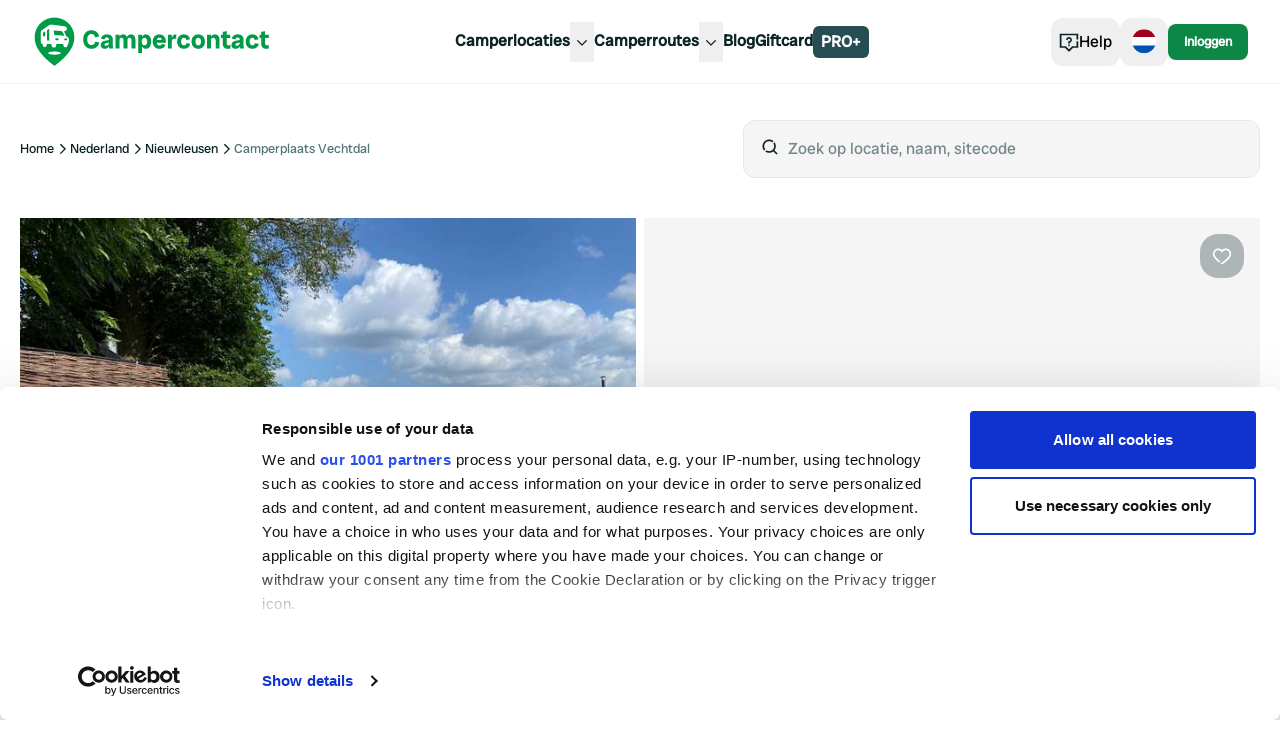

--- FILE ---
content_type: text/html; charset=utf-8
request_url: https://www.campercontact.com/nl/nederland/overijssel/nieuwleusen/52807/camperplaats-vechtdal
body_size: 41690
content:
<!DOCTYPE html><html><head><meta charSet="utf-8"/><meta name="viewport" content="width=device-width"/><title>Camperplaats Vechtdal ∞ Campercontact</title><meta name="description" content="Geniet van een ontspannen verblijf bij Camperplaats Vechtdal in Nieuwleusen, Nederland. Beoordeling van bezoekers: 4.67."/><link rel="canonical" href="https://www.campercontact.com/nl/nederland/overijssel/nieuwleusen/52807/camperplaats-vechtdal"/><link rel="alternate" href="https://www.campercontact.com/de/niederlande/oberyssel/nieuwleusen/52807/camperplaats-vechtdal" hrefLang="de"/><link rel="alternate" href="https://www.campercontact.com/fr/pays-bas/overijssel/nieuwleusen/52807/camperplaats-vechtdal" hrefLang="fr"/><link rel="alternate" href="https://www.campercontact.com/es/países-bajos/overijssel/nieuwleusen/52807/camperplaats-vechtdal" hrefLang="es"/><link rel="alternate" href="https://www.campercontact.com/en/netherlands/overijssel/nieuwleusen/52807/camperplaats-vechtdal" hrefLang="en"/><link rel="alternate" href="https://www.campercontact.com/it/paesi-bassi/overijssel/nieuwleusen/52807/camperplaats-vechtdal" hrefLang="it"/><link rel="alternate" href="https://www.campercontact.com/en/netherlands/overijssel/nieuwleusen/52807/camperplaats-vechtdal" hrefLang="x-default"/><meta name="next-head-count" content="11"/><link rel="apple-touch-icon" sizes="180x180" href="/apple-touch-icon.png"/><link rel="icon" type="image/png" sizes="32x32" href="/favicon-32x32.png"/><link rel="manifest" href="/site.webmanifest"/><meta name="msapplication-TileColor" content="#da532c"/><meta name="theme-color" content="#ffffff"/><link rel="preconnect"/><link rel="preconnect" href="https://poi.campercontact.com/"/><link rel="preconnect" href="https://maps.gstatic.com"/><link rel="preconnect" href="https://maps.googleapis.com"/><meta http-equiv="Accept-CH" content="DPR, Viewport-Width, Width"/><meta name="viewport" content="width=device-width, initial-scale=1.0"/><meta name="apple-itunes-app" content="app-id=633972355"/><meta name="google-play-app" content="app-id=nl.nkc.camperplaats"/><script>
(function(w,d,s,l,i){w[l]=w[l]||[];w[l].push({'gtm.start':
      new Date().getTime(),event:'gtm.js'});var f=d.getElementsByTagName(s)[0],
      j=d.createElement(s),dl=l!='dataLayer'?'&l='+l:'';j.async=true;j.src=
      'https://www.googletagmanager.com/gtm.js?id='+i+dl;f.parentNode.insertBefore(j,f);
    })(window,document,'script','dataLayer','GTM-MJ7LG44');
</script><link rel="preload" href="/_next/static/media/a0b5192e72957acc-s.p.ttf" as="font" type="font/ttf" crossorigin="anonymous" data-next-font="size-adjust"/><link rel="preload" href="/_next/static/css/a599452e46270661.css" as="style"/><link rel="stylesheet" href="/_next/static/css/a599452e46270661.css" data-n-g=""/><link rel="preload" href="/_next/static/css/ef46db3751d8e999.css" as="style"/><link rel="stylesheet" href="/_next/static/css/ef46db3751d8e999.css" data-n-p=""/><noscript data-n-css=""></noscript><script defer="" nomodule="" src="/_next/static/chunks/polyfills-42372ed130431b0a.js"></script><script src="/_next/static/chunks/webpack-d0487ecc9db5a46e.js" defer=""></script><script src="/_next/static/chunks/framework-a32fdada02556615.js" defer=""></script><script src="/_next/static/chunks/main-9b9532790bb476b6.js" defer=""></script><script src="/_next/static/chunks/pages/_app-4c0eebb5b5a858c4.js" defer=""></script><script src="/_next/static/chunks/6109-b05f7e85de08fa37.js" defer=""></script><script src="/_next/static/chunks/6577-5863a71cc6236c8a.js" defer=""></script><script src="/_next/static/chunks/2923-b6be2148c35ccb70.js" defer=""></script><script src="/_next/static/chunks/3767-6956d6cf72490d59.js" defer=""></script><script src="/_next/static/chunks/319-188606789a3282c7.js" defer=""></script><script src="/_next/static/chunks/1706-67157b2748aa0abf.js" defer=""></script><script src="/_next/static/chunks/8215-0f78e8550e1fef04.js" defer=""></script><script src="/_next/static/chunks/5398-291ab346e5eedd81.js" defer=""></script><script src="/_next/static/chunks/6617-35e18989dc4c3c75.js" defer=""></script><script src="/_next/static/chunks/2085-1cfed04d1e24f3e8.js" defer=""></script><script src="/_next/static/chunks/3955-56cd70cb8656fab5.js" defer=""></script><script src="/_next/static/chunks/2564-928bcb1e1453d2d7.js" defer=""></script><script src="/_next/static/chunks/8630-cd24018649f6a8e7.js" defer=""></script><script src="/_next/static/chunks/2785-b38cea4c7fc0cb73.js" defer=""></script><script src="/_next/static/chunks/5855-c7d0ac6bee7096bb.js" defer=""></script><script src="/_next/static/chunks/2187-77f1582be71dba68.js" defer=""></script><script src="/_next/static/chunks/4615-a87320b78816b105.js" defer=""></script><script src="/_next/static/chunks/8980-dec1120e13c941df.js" defer=""></script><script src="/_next/static/chunks/301-f9bdc42af3946088.js" defer=""></script><script src="/_next/static/chunks/6694-163e60a554fbeef1.js" defer=""></script><script src="/_next/static/chunks/636-103ca2584cc13745.js" defer=""></script><script src="/_next/static/chunks/280-e8ab1ac36794a1d3.js" defer=""></script><script src="/_next/static/chunks/5710-eb26ee6fdd6f254c.js" defer=""></script><script src="/_next/static/chunks/850-d3bc753ccf7495ea.js" defer=""></script><script src="/_next/static/chunks/5205-220975e56082e73d.js" defer=""></script><script src="/_next/static/chunks/1576-04c093efd428926e.js" defer=""></script><script src="/_next/static/chunks/6663-8bc17e1f10a93d37.js" defer=""></script><script src="/_next/static/chunks/3290-bcdc18a6421668c4.js" defer=""></script><script src="/_next/static/chunks/6678-cacca4807a3063ee.js" defer=""></script><script src="/_next/static/chunks/pages/%5Blang%5D/%5Bcountry%5D/%5Bregion%5D/%5Bcity%5D/%5Bsitecode%5D/%5Bname%5D-d12ce9ad52bf9705.js" defer=""></script><script src="/_next/static/VEWYj9o8j7zoCp6Ky6nH7/_buildManifest.js" defer=""></script><script src="/_next/static/VEWYj9o8j7zoCp6Ky6nH7/_ssgManifest.js" defer=""></script></head><body><div id="__next"><div class="__variable_78fbda font-sans"><div class="bg-ui-surface-container md:bg-white"><div class="pt-24"><div class="mx-auto grid grid-cols-12 gap-3 px-3 md:container md:gap-5 md:gap-y-5 md:px-5 xl:gap-y-10 2xl:px-0"><div class="col-span-12 grid grid-cols-12 md:mt-6"><div class="col-span-12 hidden items-center md:flex lg:col-span-6"><nav aria-label="Breadcrumb" class="overflow-x-auto"><ol class="flex gap-2"><li><span class="flex items-center gap-2 whitespace-nowrap"><a title="Home" href="/nl"><p class="text-xs text-ui-text-primary transition-all hover:text-ui-text-link hover:underline active:text-ui-text-primary active:no-underline">Home</p></a><svg aria-hidden="true" class="size-4 fill-ui-icon-ui" viewBox="0 0 24 24"><path fill-rule="evenodd" clip-rule="evenodd" d="M10.29 4.29004L18 12L10.29 19.71L8.88 18.29L15.17 12L8.88 5.71004L10.29 4.29004Z"></path></svg></span></li><li><span class="flex items-center gap-2 whitespace-nowrap"><a title="Nederland" href="/nl/nederland"><p class="text-xs text-ui-text-primary transition-all hover:text-ui-text-link hover:underline active:text-ui-text-primary active:no-underline">Nederland</p></a><svg aria-hidden="true" class="size-4 fill-ui-icon-ui" viewBox="0 0 24 24"><path fill-rule="evenodd" clip-rule="evenodd" d="M10.29 4.29004L18 12L10.29 19.71L8.88 18.29L15.17 12L8.88 5.71004L10.29 4.29004Z"></path></svg></span></li><li><span class="flex items-center gap-2 whitespace-nowrap"><a title="Nieuwleusen" href="/nl/nederland/overijssel/nieuwleusen"><p class="text-xs text-ui-text-primary transition-all hover:text-ui-text-link hover:underline active:text-ui-text-primary active:no-underline">Nieuwleusen</p></a><svg aria-hidden="true" class="size-4 fill-ui-icon-ui" viewBox="0 0 24 24"><path fill-rule="evenodd" clip-rule="evenodd" d="M10.29 4.29004L18 12L10.29 19.71L8.88 18.29L15.17 12L8.88 5.71004L10.29 4.29004Z"></path></svg></span></li><li><p class="text-xs text-ui-text-secondary line-clamp-1" color="secondary" aria-current="page">Camperplaats Vechtdal</p></li></ol></nav></div><div class="col-span-5 col-start-8 hidden lg:block"><div class="inset-0 z-10 bg-ui-scrim"></div><div class="relative"><div class="flex"><div class="relative w-full"><div class="flex-grow"><div class="flex w-full rounded-xl border bg-ui-surface-container px-4 py-4 focus:outline"><span class="mr-2"><svg aria-hidden="true" class="size-5 fill-ui-icon-ui" viewBox="0 0 24 24"><path fill-rule="evenodd" clip-rule="evenodd" d="M17.5331 6.38131C18.457 7.68594 19 9.2795 19 11C19 12.8488 18.373 14.551 17.32 15.9057L21.2071 19.7929L19.7929 21.2071L15.9057 17.32C14.551 18.373 12.8488 19 11 19C9.2795 19 7.68594 18.457 6.38131 17.5331L7.82294 16.0909C8.74422 16.667 9.83318 17 11 17C14.314 17 17 14.314 17 11C17 9.83318 16.667 8.74422 16.0909 7.82294L17.5331 6.38131ZM11 3C12.9764 3 14.7853 3.71651 16.1811 4.90397L14.7613 6.32485C13.7324 5.49606 12.4242 5 11 5C7.68595 5 5 7.68595 5 11C5 12.4242 5.49606 13.7324 6.32485 14.7613L4.90482 16.1821C3.71685 14.7861 3 12.9769 3 11C3 6.58138 6.58138 3 11 3Z"></path></svg></span><input type="search" id="search" placeholder="Zoek op locatie, naam, sitecode" class="w-full bg-ui-surface-container placeholder-neutral50 outline-none" autoComplete="off" value=""/></div></div></div></div></div></div></div><div class="col-span-12"><header><div class="relative h-80 w-full rounded-card md:h-[472px]"><div class="absolute left-4 top-4 z-[2] md:hidden"><button class="duration-300 bg-ui-cta-on-primary text-ui-icon-ui hover:bg-neutral98 rounded-button-large px-3 py-3 text-base"><svg aria-hidden="true" class="size-5 fill-ui-icon-ui" viewBox="0 0 24 24"><path fill-rule="evenodd" clip-rule="evenodd" d="M10.7929 4.29291L3.08578 12L10.7929 19.7071L12.2071 18.2929L5.91421 12L12.2071 5.70712L10.7929 4.29291ZM9 11V13H21V11H9Z"></path></svg></button></div><div class="absolute right-4 top-4 z-[2]"><button class="duration-300 bg-ui-secondary-opacity30 text-ui-cta-on-primary rounded-button-large px-3 py-3 text-base"><svg aria-hidden="true" class="size-5 fill-ui-cta-on-primary" viewBox="0 0 24 24"><path d="M16.5 3C20.0507 3 23 5.92782 23 9.45985C23 10.0565 22.9026 10.6635 22.7153 11.2785C22.0407 13.4934 20.2404 15.7553 17.6611 18.0277C16.5367 19.0183 15.336 19.945 14.1354 20.7843C13.7152 21.078 13.3244 21.3402 12.9729 21.5677C12.7598 21.7056 12.6054 21.8022 12.5195 21.8545L12 22.1703L11.4805 21.8545C11.3946 21.8022 11.2402 21.7056 11.0271 21.5677C10.7871 21.4124 10.5289 21.2409 10.2554 21.0543C10.6796 20.7722 11.1097 20.4705 11.544 20.1502L11.994 19.81C12.2268 19.6666 12.4703 19.5036 12.7277 19.3266L12.9896 19.145C14.1328 18.3459 15.2758 17.4637 16.3389 16.527C18.6636 14.479 20.2611 12.4719 20.8021 10.6958C20.9339 10.263 21 9.85089 21 9.45985C21 7.03568 18.9493 5 16.5 5C15.031 5 13.6881 5.76176 12.8302 7.03927L12 8.27543L11.1698 7.03927C10.3119 5.76176 8.96902 5 7.5 5C5.05065 5 3 7.03568 3 9.45985C3 9.85089 3.06613 10.263 3.19794 10.6958C3.73888 12.4719 5.33641 14.479 7.66106 16.527C8.49192 17.259 9.37153 17.9578 10.2619 18.6096L10.3568 18.5406C9.72706 19.0051 9.10945 19.4251 8.50801 19.796C7.76777 19.2358 7.03856 18.6441 6.33894 18.0277C3.75961 15.7553 1.95929 13.4934 1.28471 11.2785C1.0974 10.6635 1 10.0565 1 9.45985C1 5.92782 3.94935 3 7.5 3C9.21771 3 10.808 3.70401 12 4.9082C13.192 3.70401 14.7823 3 16.5 3Z" fill="on-primary"></path></svg></button></div><div class="absolute bottom-4 right-4 z-[2]"><button class="flex items-center gap-2 text-center font-sans duration-300 before:content-none bg-ui-secondary font-normal text-ui-secondary-on-secondary transition-shadow hover:shadow-hover rounded-md px-2 py-1 text-xs"><span>Toon alle<!-- --> (<!-- -->32<!-- -->)</span><svg aria-hidden="true" class="size-5 fill-ui-cta-on-primary" viewBox="0 0 16 16"><path d="M5.33268 2.67188H2.66602V5.33854H5.33268V2.67188ZM9.33268 2.67188H6.66602V5.33854H9.33268V2.67188ZM10.666 2.67188H13.3327V5.33854H10.666V2.67188ZM5.33268 6.67187H2.66602V9.33854H5.33268V6.67187ZM6.66602 6.67187H9.33268V9.33854H6.66602V6.67187ZM13.3327 6.67187H10.666V9.33854H13.3327V6.67187ZM2.66602 10.6719H5.33268V13.3385H2.66602V10.6719ZM9.33268 10.6719H6.66602V13.3385H9.33268V10.6719ZM10.666 10.6719H13.3327V13.3385H10.666V10.6719Z" fill="on-primary"></path></svg></button></div><div class="h-full overflow-clip rounded-card"><div class="grid h-full"><div class="swiper w-full"><div class="swiper-wrapper"><div class="swiper-slide"><div><div class="animate-pulse rounded-md bg-neutral90 absolute inset-0 h-full w-full rounded-card z-10"></div><img alt="Image" src="https://images.campercontact.com/media/photos/location/32266208-e4f6-4bd8-b3db-ee444cb24135/98069be5-ebe4-4436-a122-2b11a71cb1c1.jpeg?width=710" class="absolute inset-0 h-full w-full object-cover" loading="eager" fetchpriority="high"/></div></div><div class="swiper-slide"><div><div class="animate-pulse rounded-md bg-neutral90 absolute inset-0 h-full w-full rounded-card z-10"></div><video controls="" class="absolute inset-0 h-full w-full object-cover"><source src="https://videos.campercontact.com/media/videos/location/32266208-e4f6-4bd8-b3db-ee444cb24135/0bd44290-782d-4c25-8564-c0eeee938088.mp4" type="video/mp4"/>Sorry, your browser doesn&#x27;t support embedded videos.</video></div></div><div class="swiper-slide"><div><div class="animate-pulse rounded-md bg-neutral90 absolute inset-0 h-full w-full rounded-card z-10"></div><img alt="Image" src="https://images.campercontact.com/media/photos/location/32266208-e4f6-4bd8-b3db-ee444cb24135/8de1be93-d030-4ee0-a35c-828bb803bc18.jpeg?width=710" class="absolute inset-0 h-full w-full object-cover" loading="eager" fetchpriority="high"/></div></div><div class="swiper-slide"><div><div class="animate-pulse rounded-md bg-neutral90 absolute inset-0 h-full w-full rounded-card z-10"></div><img alt="Image" src="https://images.campercontact.com/media/photos/location/32266208-e4f6-4bd8-b3db-ee444cb24135/c83c8bde-734f-437f-a444-3add616889da.jpeg?width=710" class="absolute inset-0 h-full w-full object-cover" loading="eager" fetchpriority="high"/></div></div><div class="swiper-slide"><div><div class="animate-pulse rounded-md bg-neutral90 absolute inset-0 h-full w-full rounded-card z-10"></div><img alt="Image" src="https://images.campercontact.com/media/photos/location/32266208-e4f6-4bd8-b3db-ee444cb24135/da7604b7-3262-448f-ba2e-da31526f9c44.jpeg?width=710" class="absolute inset-0 h-full w-full object-cover" loading="eager" fetchpriority="high"/></div></div></div></div></div></div></div></header></div><div class="col-span-12 mt-3 grid gap-3 md:col-span-8 md:mt-0 md:gap-5 md:gap-y-5 xl:col-span-7 xl:gap-y-10"><section class="divide-y-4 divide-solid divide-ui-surface-container rounded-xl bg-ui-page-background sm:divide-y-0"><div class="w-full p-4 md:px-0"><div class="flex flex-col gap-2"><h1 class="font-heading text-5xl md:text-6xl lg:text-7xl text-ui-text-primary"><span>Camperplaats Vechtdal</span></h1><div class="flex gap-2"><div class="grid place-items-center"><svg width="20" height="20" viewBox="0 0 20 20" fill="none" aria-hidden="true" class="col-start-1 row-start-1"><path d="M12.5882 0.340754L14.368 3.27387L17.7715 3.70681L17.4873 7.1259L19.9863 9.47665L17.7467 12.0757L18.3867 15.4464L15.0472 16.2327L13.5837 19.3358L10.4198 18.009L7.41183 19.6593L5.63202 16.7262L2.22856 16.2932L2.51271 12.8741L0.0137279 10.5234L2.2533 7.92428L1.61332 4.55362L4.95287 3.7673L6.41634 0.664208L9.58029 1.991L12.5882 0.340754Z" fill="#244E52"></path></svg><span class="col-start-1 row-start-1"><svg aria-hidden="true" class="size-3 fill-ui-cta-on-primary" viewBox="0 0 24 24"><path d="M9.53 18.3L3 11.77L4.41 10.36L9.53 15.47L19 6L20.41 7.41L9.53 18.3Z" fill="on-primary"></path></svg></span></div><p class="text-sm font-bold text-brand-cc-pinegreen">Geclaimd door eigenaar</p></div></div><div class="mt-5"><div class="mb-4 flex flex-col flex-wrap gap-2 md:mb-2 md:flex-row"><div class="flex items-center gap-2"><span class="flex items-center gap-2"><svg aria-hidden="true" class="size-4 fill-ui-icon-ui" viewBox="0 0 24 24"><path fill-rule="evenodd" clip-rule="evenodd" d="M19 11H21C22.5977 11 23.9037 12.2489 23.9949 13.8237L24 14V19L20.9644 19.0009C20.7214 20.6966 19.2629 22 17.5 22C15.567 22 14 20.433 14 18.5C14 16.567 15.567 15 17.5 15C18.8962 15 20.1014 15.8175 20.6632 17L22 17V14C22 13.4872 21.614 13.0645 21.1166 13.0067L21 13H19V11ZM21.882 3C22.1925 3 22.4987 3.07229 22.7764 3.21115C23.7644 3.70512 24.1648 4.90647 23.6708 5.89443L22.6708 7.89443C22.332 8.572 21.6395 9 20.882 9H16.0032V13H14.0032V7H20.882L21.882 5H3C2.44772 5 2 5.44772 2 6V17L3.33683 17C3.89857 15.8175 5.10382 15 6.5 15C7.89618 15 9.10143 15.8175 9.66317 17L12 17V19L9.96442 19.0009C9.7214 20.6966 8.26291 22 6.5 22C4.73709 22 3.2786 20.6966 3.03558 19.0009L0 19V6C0 4.34315 1.34315 3 3 3H21.882ZM17.5 17C16.6716 17 16 17.6716 16 18.5C16 19.3284 16.6716 20 17.5 20C18.3284 20 19 19.3284 19 18.5C19 17.6716 18.3284 17 17.5 17ZM6.5 17C5.67157 17 5 17.6716 5 18.5C5 19.3284 5.67157 20 6.5 20C7.32843 20 8 19.3284 8 18.5C8 17.6716 7.32843 17 6.5 17ZM12 7V13H4V11H10V9H4V7H12Z"></path></svg><p class="text-sm text-ui-text-primary">12</p></span><svg aria-hidden="true" class="size-3 fill-ui-icon-ui" viewBox="0 0 15 15"><path fill-rule="evenodd" clip-rule="evenodd" d="M9.875 7.5C9.875 8.81168 8.81168 9.875 7.5 9.875C6.18832 9.875 5.125 8.81168 5.125 7.5C5.125 6.18832 6.18832 5.125 7.5 5.125C8.81168 5.125 9.875 6.18832 9.875 7.5Z"></path></svg><p class="text-sm font-bold text-ui-text-link whitespace-nowrap" weight="bold" color="textlink">Vandaag geopend</p></div><div class="flex flex-row items-center gap-x-2"><span class="hidden md:block"><svg aria-hidden="true" class="size-3 fill-ui-icon-ui" viewBox="0 0 15 15"><path fill-rule="evenodd" clip-rule="evenodd" d="M9.875 7.5C9.875 8.81168 8.81168 9.875 7.5 9.875C6.18832 9.875 5.125 8.81168 5.125 7.5C5.125 6.18832 6.18832 5.125 7.5 5.125C8.81168 5.125 9.875 6.18832 9.875 7.5Z"></path></svg></span><div class="flex flex-row items-center gap-x-2"><svg aria-hidden="true" class="size-4 fill-ui-icon-ui" viewBox="0 0 24 24"><path fill-rule="evenodd" clip-rule="evenodd" d="M19 11H21C22.5977 11 23.9037 12.2489 23.9949 13.8237L24 14V19L20.9644 19.0009C20.7214 20.6966 19.2629 22 17.5 22C15.567 22 14 20.433 14 18.5C14 16.567 15.567 15 17.5 15C18.8962 15 20.1014 15.8175 20.6632 17L22 17V14C22 13.4872 21.614 13.0645 21.1166 13.0067L21 13H19V11ZM21.882 3C22.1925 3 22.4987 3.07229 22.7764 3.21115C23.7644 3.70512 24.1648 4.90647 23.6708 5.89443L22.6708 7.89443C22.332 8.572 21.6395 9 20.882 9H16.0032V13H14.0032V7H20.882L21.882 5H3C2.44772 5 2 5.44772 2 6V17L3.33683 17C3.89857 15.8175 5.10382 15 6.5 15C7.89618 15 9.10143 15.8175 9.66317 17L12 17V19L9.96442 19.0009C9.7214 20.6966 8.26291 22 6.5 22C4.73709 22 3.2786 20.6966 3.03558 19.0009L0 19V6C0 4.34315 1.34315 3 3 3H21.882ZM17.5 17C16.6716 17 16 17.6716 16 18.5C16 19.3284 16.6716 20 17.5 20C18.3284 20 19 19.3284 19 18.5C19 17.6716 18.3284 17 17.5 17ZM6.5 17C5.67157 17 5 17.6716 5 18.5C5 19.3284 5.67157 20 6.5 20C7.32843 20 8 19.3284 8 18.5C8 17.6716 7.32843 17 6.5 17ZM12 7V13H4V11H10V9H4V7H12Z"></path></svg><span class="font-radioCanada text-[14px] font-normal">Camperplaatsen</span><span class="cursor-pointer"><svg aria-hidden="true" class="size-5 fill-brand-cc-pinegreen" viewBox="0 0 24 24"><path d="M12 17.75C12.4142 17.75 12.75 17.4142 12.75 17V11C12.75 10.5858 12.4142 10.25 12 10.25C11.5858 10.25 11.25 10.5858 11.25 11V17C11.25 17.4142 11.5858 17.75 12 17.75Z"></path><path d="M12 7C12.5523 7 13 7.44772 13 8C13 8.55228 12.5523 9 12 9C11.4477 9 11 8.55228 11 8C11 7.44772 11.4477 7 12 7Z"></path><path fill-rule="evenodd" clip-rule="evenodd" d="M1.25 12C1.25 6.06294 6.06294 1.25 12 1.25C17.9371 1.25 22.75 6.06294 22.75 12C22.75 17.9371 17.9371 22.75 12 22.75C6.06294 22.75 1.25 17.9371 1.25 12ZM12 2.75C6.89137 2.75 2.75 6.89137 2.75 12C2.75 17.1086 6.89137 21.25 12 21.25C17.1086 21.25 21.25 17.1086 21.25 12C21.25 6.89137 17.1086 2.75 12 2.75Z"></path></svg></span></div></div></div><div class="flex items-center gap-2"><div class="flex gap-1"><svg width="14" height="15" viewBox="0 0 14 15" fill="none" aria-hidden="true"><path fill-rule="evenodd" clip-rule="evenodd" d="M7.00051 0.0351562L4.70904 4.87362H0L3.4654 8.44895L2.03618 14.0352L7.00051 11.2065L11.9648 14.0352L10.5346 8.44895L14 4.87362H9.29198L7.00051 0.0351562Z" fill="#18a95d" style="clip-path:inset(0 0% 0 0)"></path></svg><svg width="14" height="15" viewBox="0 0 14 15" fill="none" aria-hidden="true"><path fill-rule="evenodd" clip-rule="evenodd" d="M7.00051 0.0351562L4.70904 4.87362H0L3.4654 8.44895L2.03618 14.0352L7.00051 11.2065L11.9648 14.0352L10.5346 8.44895L14 4.87362H9.29198L7.00051 0.0351562Z" fill="#18a95d" style="clip-path:inset(0 0% 0 0)"></path></svg><svg width="14" height="15" viewBox="0 0 14 15" fill="none" aria-hidden="true"><path fill-rule="evenodd" clip-rule="evenodd" d="M7.00051 0.0351562L4.70904 4.87362H0L3.4654 8.44895L2.03618 14.0352L7.00051 11.2065L11.9648 14.0352L10.5346 8.44895L14 4.87362H9.29198L7.00051 0.0351562Z" fill="#18a95d" style="clip-path:inset(0 0% 0 0)"></path></svg><svg width="14" height="15" viewBox="0 0 14 15" fill="none" aria-hidden="true"><path fill-rule="evenodd" clip-rule="evenodd" d="M7.00051 0.0351562L4.70904 4.87362H0L3.4654 8.44895L2.03618 14.0352L7.00051 11.2065L11.9648 14.0352L10.5346 8.44895L14 4.87362H9.29198L7.00051 0.0351562Z" fill="#18a95d" style="clip-path:inset(0 0% 0 0)"></path></svg><svg width="14" height="15" viewBox="0 0 14 15" fill="none" aria-hidden="true"><path fill-rule="evenodd" clip-rule="evenodd" d="M7.00051 0.0351562L4.70904 4.87362H0L3.4654 8.44895L2.03618 14.0352L7.00051 11.2065L11.9648 14.0352L10.5346 8.44895L14 4.87362H9.29198L7.00051 0.0351562Z" fill="#EBEBEB"></path><path fill-rule="evenodd" clip-rule="evenodd" d="M7.00051 0.0351562L4.70904 4.87362H0L3.4654 8.44895L2.03618 14.0352L7.00051 11.2065L11.9648 14.0352L10.5346 8.44895L14 4.87362H9.29198L7.00051 0.0351562Z" fill="#18a95d" style="clip-path:inset(0 33% 0 0)"></path></svg></div><p class="text-base font-bold text-ui-text-primary" weight="bold">4.67</p><p class="text-sm text-ui-text-secondary" color="secondary">51 reviews</p></div></div></div><div class="w-full p-4 md:px-0"><div class="flex gap-4 items-start"><div class="relative flex shrink-0 rounded-full bg-neutral80 text-base-white h-12 w-12"><div class="grid overflow-hidden rounded-full"><div class="relative col-start-1 row-start-1 self-center justify-self-center"><svg width="100%" height="100%" viewBox="0 0 64 60" fill="none" aria-hidden="true"><path opacity="0.1" fill-rule="evenodd" clip-rule="evenodd" d="M79.2885 32.4891C67.6984 37.7508 60.7006 42.7291 55.963 48.9421C47.8967 59.5209 36.4612 62.8932 27.6972 57.3862C18.9491 51.8894 17.179 40.1347 23.6958 29.9665L23.8263 29.763L23.9708 29.5695C25.9252 26.9527 28.0224 23.1732 28.5907 20.0626C28.8597 18.5902 28.6826 17.8277 28.5412 17.5076L28.5408 17.5066C28.48 17.3689 28.2696 16.8924 27.1488 16.3569C23.2005 15.4161 21.8741 16.28 21.2297 16.797C19.9079 17.8578 18.7483 19.8591 16.8297 23.9312C16.7084 24.1888 16.584 24.4544 16.4563 24.7272C14.8316 28.1978 12.6654 32.8248 9.27103 36.6876C5.32889 41.1738 -0.124664 44.5426 -7.90219 45.45L-8.14774 45.4786L-8.3947 45.4888C-14.105 45.7246 -48.8374 48.5085 -82.4344 51.2608C-99.168 52.6317 -115.535 53.9874 -127.718 55.0005C-133.81 55.507 -138.855 55.9278 -142.378 56.222C-144.139 56.3691 -145.52 56.4845 -146.46 56.5632L-147.894 56.6832L-147.898 56.6836C-147.899 56.6837 -147.9 56.6837 -148.451 49.9564C-149.001 43.2291 -149.001 43.2291 -149 43.229L-147.56 43.1085C-146.619 43.0298 -145.238 42.9143 -143.476 42.7671C-139.952 42.4728 -134.905 42.0519 -128.811 41.5452C-116.625 40.5319 -100.253 39.1757 -83.5118 37.8042C-50.6298 35.1104 -15.9908 32.3292 -9.21243 32.0115C-4.97546 31.4711 -2.53487 29.8013 -0.704422 27.7183C1.37917 25.3472 2.78786 22.356 4.62399 18.4572L4.8531 17.9708C6.50951 14.4539 8.83961 9.50673 12.9348 6.22045C17.7414 2.3632 23.7901 1.53052 30.964 3.40456L31.4017 3.5189L31.8202 3.69189C35.9498 5.39925 39.0519 8.20652 40.7277 12.0022C42.3287 15.6282 42.287 19.3853 41.7151 22.5158C40.6258 28.479 37.262 34.1215 34.783 37.4878C33.1564 40.1009 32.9691 42.1154 33.1589 43.3443C33.3539 44.607 33.9844 45.4435 34.7397 45.9181C35.7687 46.5646 39.9722 47.8083 45.3948 40.6967C52.0497 31.969 61.3078 25.854 73.8237 20.172C86.2572 14.5275 102.607 9.01411 123.885 1.88307L125.888 1.21174C168.609 -13.1033 232.367 -34.4678 328.659 -77L334 -64.6275C237.147 -21.8476 172.941 -0.332809 130.073 14.0315L128.082 14.6986C106.567 21.9095 90.9611 27.19 79.2885 32.4891Z" fill="white"></path></svg></div><div class="col-start-1 row-start-1 flex h-full items-center self-center justify-self-center"><img src="https://images.campercontact.com/media/photos/location/32266208-e4f6-4bd8-b3db-ee444cb24135/021308b3-7997-4a13-9c37-4b943753e680.jpeg?width=293" alt="" class="h-full w-full object-cover"/></div></div><div class="grid place-items-center absolute right-0 top-0 -translate-y-1/4 translate-x-1/4"><svg width="20" height="20" viewBox="0 0 20 20" fill="none" aria-hidden="true" class="col-start-1 row-start-1"><path d="M12.5882 0.340754L14.368 3.27387L17.7715 3.70681L17.4873 7.1259L19.9863 9.47665L17.7467 12.0757L18.3867 15.4464L15.0472 16.2327L13.5837 19.3358L10.4198 18.009L7.41183 19.6593L5.63202 16.7262L2.22856 16.2932L2.51271 12.8741L0.0137279 10.5234L2.2533 7.92428L1.61332 4.55362L4.95287 3.7673L6.41634 0.664208L9.58029 1.991L12.5882 0.340754Z" fill="#244E52"></path></svg><span class="col-start-1 row-start-1"><svg aria-hidden="true" class="size-3 fill-ui-cta-on-primary" viewBox="0 0 24 24"><path d="M9.53 18.3L3 11.77L4.41 10.36L9.53 15.47L19 6L20.41 7.41L9.53 18.3Z" fill="on-primary"></path></svg></span></div></div><div class="flex flex-col"><span class="flex gap-1"><p class="text-base text-ui-text-primary">Locatie host</p></span><div class="flex flex-col items-start"><p class="text-base text-ui-text-primary line-clamp-3">Wij zijn Germo &amp; Rosalie van de Hoek en wij zijn sinds 1 oktober 2023 de gelukkige eigenaren van ​​Camperplaats Vechtdal. <br><br>Met veel plezier ontvangen wij u op onze prachtige plek waar wij er alles aan doen om u rust en luxe te laten ervaren tijdens een geweldig verblijf. <br></p><div role="button" class="flex cursor-pointer flex-row items-center"><p class="text-base font-semibold text-ui-text-primary underline" weight="semibold">Lees verder</p><svg aria-hidden="true" class="size-5 fill-ui-icon-ui" viewBox="0 0 24 24"><path fill-rule="evenodd" clip-rule="evenodd" d="M10.29 4.29004L18 12L10.29 19.71L8.88 18.29L15.17 12L8.88 5.71004L10.29 4.29004Z"></path></svg></div></div></div></div></div></section><section class="divide-y-4 divide-solid divide-ui-surface-container rounded-xl bg-ui-page-background sm:divide-y-0 md:rounded-card md:border md:border-solid md:border-ui-outline md:px-8 md:py-4"><div class="w-full p-4 md:px-0"><h2 class="font-heading text-3xl md:text-5xl text-ui-text-primary">Voorzieningen</h2><ul class="divide-y divide-solid divide-gray-200 py-5"><li class="flex items-center gap-2 py-3 w-full"><span class="flex rounded-lg transition-colors duration-300 p-2 hover:bg-transparent self-start"><svg aria-hidden="true" class="size-5 fill-ui-icon-ui" viewBox="0 0 24 24"><path d="M5 15V22H19V15H23V17H21V24H3V17H1V15H5ZM13 12V16.7106L14.9253 14.7396L16.3564 16.1367L11.9308 20.67L7.5 16.0031L8.95042 14.626L11 16.7846V12H13ZM11.9981 0.349609L12.7831 0.972575L13.1375 1.28114C13.5148 1.62055 13.8921 1.99364 14.2468 2.392C14.9897 3.22624 15.539 4.06048 15.8132 4.89693C15.9349 5.26819 16 5.63605 16 5.99949C16 8.41315 14.1885 9.99998 11.9922 9.99998C9.80392 9.99998 8 8.40322 8 5.99949C8 5.61558 8.07328 5.22669 8.20958 4.83371C8.49105 4.02215 9.03047 3.21067 9.75247 2.39812C10.1069 1.99924 10.4839 1.62522 10.8609 1.2846L11.2148 0.974913L11.379 0.840219L11.9981 0.349609ZM12.0015 2.95317L11.7445 3.20178C11.5744 3.3709 11.4076 3.54647 11.2475 3.72656C10.6846 4.36016 10.2792 4.96995 10.0992 5.48908C10.0322 5.68203 10 5.85307 10 5.99949C10 7.24065 10.8578 7.99998 11.9922 7.99998C13.1385 7.99998 14 7.24532 14 5.99949C14 5.8601 13.9716 5.69959 13.9127 5.51989C13.7397 4.99231 13.3294 4.36921 12.7532 3.72201C12.5936 3.54284 12.4273 3.36827 12.2577 3.20019L12.0015 2.95317Z"></path></svg></span><p class="text-base text-ui-text-primary">Lozen afvalwater</p><p class="text-sm font-semibold text-ui-primary ml-auto" color="ui-primary" weight="semibold">Gratis</p></li><li class="flex items-center gap-2 py-3 w-full"><span class="flex rounded-lg transition-colors duration-300 p-2 hover:bg-transparent self-start"><svg aria-hidden="true" class="size-5 fill-ui-icon-ui" viewBox="0 0 24 24"><path fill-rule="evenodd" clip-rule="evenodd" d="M5 15V22H19V15H23V17H21V24H3V17H1V15H5ZM13 12V16.711L14.9253 14.7397L16.3564 16.1368L11.9308 20.67L7.5 16.0031L8.95042 14.6261L11 16.785V12H13ZM17.9248 2.90002C18.6809 2.90002 19.4034 3.06431 20.0925 3.3929L19.5135 4.88108C19.2551 4.75985 18.9967 4.65777 18.7383 4.57483C18.4799 4.49189 18.2023 4.45042 17.9057 4.45042C17.4559 4.45042 17.1049 4.63464 16.8529 5.0031C16.6009 5.37156 16.4749 5.87958 16.4749 6.52717C16.4749 7.8734 16.9869 8.54651 18.0109 8.54651C18.3204 8.54651 18.6202 8.50344 18.9105 8.41731C19.2008 8.33118 19.4927 8.2275 19.7862 8.10627V9.70452C19.2024 9.96292 18.5421 10.0921 17.8052 10.0921C16.7492 10.0921 15.9398 9.78587 15.3767 9.17336C14.8137 8.56086 14.5321 7.67562 14.5321 6.5176C14.5321 5.79345 14.6685 5.15703 14.9413 4.60833C15.214 4.05962 15.6064 3.63774 16.1184 3.34265C16.6304 3.04757 17.2325 2.90002 17.9248 2.90002ZM5.82314 3.00051L6.58398 6.50803C6.75625 7.28323 6.87428 7.90051 6.93809 8.35989C6.97956 8.0345 7.05373 7.59267 7.1606 7.0344C7.26747 6.47613 7.36715 6.01357 7.45967 5.6467L8.07695 3.00051H9.82832L10.4265 5.6467C10.5285 6.07099 10.6322 6.56067 10.7375 7.11575C10.8428 7.67083 10.913 8.08554 10.948 8.35989C10.9895 8.00578 11.1028 7.3917 11.2878 6.5176L12.063 3.00051H13.8861L12.1635 9.99641H9.92881L9.25889 6.94827C9.22698 6.82066 9.17674 6.56705 9.10815 6.18743C9.03957 5.8078 8.98932 5.49039 8.95742 5.23518C8.9319 5.44254 8.89043 5.70014 8.83301 6.00798C8.77559 6.31583 8.71896 6.59895 8.66313 6.85735C8.60731 7.11575 8.37523 8.16209 7.96689 9.99641H5.73223L4 3.00051H5.82314Z"></path></svg></span><p class="text-base text-ui-text-primary">Lozen cassettetoilet</p><p class="text-sm font-semibold text-ui-primary ml-auto" color="ui-primary" weight="semibold">Gratis</p></li><li class="flex items-center gap-2 py-3 w-full"><span class="flex rounded-lg transition-colors duration-300 p-2 hover:bg-transparent self-start"><svg aria-hidden="true" class="size-5 fill-ui-icon-ui" viewBox="0 0 24 24"><path fill-rule="evenodd" clip-rule="evenodd" d="M5.00462 14.1032L5.70053 14.7864L6.09215 15.1853L6.37436 15.4883C6.74414 15.8929 7.1036 16.3165 7.43424 16.7481C8.41613 18.0296 9 19.1615 9 20.1875C9 22.4341 7.16673 24 5 24C2.83327 24 1 22.4341 1 20.1875C1 19.515 1.25497 18.8012 1.70404 18.0218C1.97716 17.5477 2.31932 17.0571 2.71537 16.5558C3.06235 16.1167 3.43188 15.6929 3.80138 15.2983L4.17677 14.908L5.00462 14.1032ZM5.00104 16.9487L4.75701 17.2252C4.59558 17.4118 4.43715 17.6027 4.28463 17.7957C3.94468 18.226 3.6564 18.6394 3.43699 19.0202C3.1471 19.5234 3 19.9352 3 20.1875C3 21.2534 3.87404 22 5 22C6.12596 22 7 21.2534 7 20.1875C7 19.7393 6.5745 18.9144 5.84664 17.9644C5.66178 17.7231 5.47112 17.4896 5.28219 17.269L5.00104 16.9487ZM17 3V5H23V7H10C7.79128 7 6 8.79128 6 11V12H4V11C4 7.68672 6.68672 5 10 5H15V3H17ZM21 0V2H11V0H21Z"></path></svg></span><p class="text-base text-ui-text-primary">Water</p><p class="text-sm font-semibold text-ui-primary ml-auto" color="ui-primary" weight="semibold">Gratis</p></li><li class="flex items-center gap-2 py-3 w-full"><span class="flex rounded-lg transition-colors duration-300 p-2 hover:bg-transparent self-start"><svg aria-hidden="true" class="size-5 fill-ui-icon-ui" viewBox="0 0 24 24"><path fill-rule="evenodd" clip-rule="evenodd" d="M13 20V24H11V20H13ZM7 8V9C7 11.0995 8.36 12.9844 10.3644 13.7688L11 14.0175V16H13V13.9891L13.6715 13.7555C15.6473 13.0683 17 11.1934 17 9V8H19V9C19 11.7975 17.4046 14.2406 15 15.3708V18H9V15.3479C6.59725 14.1397 5 11.7117 5 9V8H7ZM3 6V4H7V0H9V4H15V0H17V4H21V6H3Z"></path></svg></span><p class="text-base text-ui-text-primary">Stroom (10A)</p><p class="text-sm font-normal text-ui-text-primary ml-auto" color="primary" weight="normal">Kosten onbekend</p></li><li class="flex items-center gap-2 py-3 w-full"><span class="flex rounded-lg transition-colors duration-300 p-2 hover:bg-transparent self-start"><svg aria-hidden="true" class="size-5 fill-ui-icon-ui" viewBox="0 0 24 24"><path fill-rule="evenodd" clip-rule="evenodd" d="M18 1C20.7465 1 22.713 4.55403 22.9711 8.9989L23 9V24L17 23.999V22H21V9L20.9667 9.00017C20.7423 5.65463 19.4203 3.1468 18.1151 3.00622L18 3L9.20636 2.99939C10.3306 4.66119 11 7.19996 11 10V22H15V23.999L9 24V10L8.99729 9.7135C8.92533 5.91518 7.43267 3 6 3C4.53151 3 3 6.06277 3 10C3 13.9372 4.53151 17 6 17C6.13509 17 6.27112 16.9736 6.4103 16.9189L6.55061 16.8546L7.47641 18.6274C7.00874 18.8716 6.51098 19 6 19C3.05014 19 1 14.9001 1 10C1 5.19793 2.96895 1.16432 5.8241 1.00489L6 1H18ZM6 8C6.55228 8 7 8.44772 7 9V11C7 11.5523 6.55228 12 6 12C5.44772 12 5 11.5523 5 11V9C5 8.44772 5.44772 8 6 8Z"></path></svg></span><p class="text-base text-ui-text-primary">Toilet</p><p class="text-sm font-semibold text-ui-primary ml-auto" color="ui-primary" weight="semibold">Gratis</p></li></ul><button class="flex items-center gap-2 text-center font-sans font-semibold duration-300 relative bg-transparent text-ui-secondary transition-colors before:absolute before:bottom-0 before:left-0 before:right-0 before:top-0 before:rounded-xl before:border-2 before:border-ui-secondary before:content-[&quot;&quot;] hover:bg-ui-surface-container-highest rounded-xl px-4 py-3 text-base">Bekijk alle voorzieningen</button></div></section><div class="-mt-4 flex-1 items-center justify-center py-4"><div class="ads"><div id="div-gpt-ad-mid-bb-lb"></div></div><div class="text-center text-sm text-ui-text-secondary"><span class="inline-block">Wil je geen advertenties meer?<!-- --> </span><button class="items-center gap-2 text-center font-sans font-semibold duration-300 before:content-none transition-shadow hover:shadow-hover rounded-xl inline-block border-none bg-transparent p-0 pl-1 text-sm text-ui-text-secondary underline hover:shadow-none">Upgrade naar PRO+</button><span class="ml-2 inline-block align-middle"><svg width="39" height="24" viewBox="0 0 39 24" fill="none"><g clip-path="url(#clip0_329_352)"><path d="M0.909998 9.8H9.08C9.58 9.8 9.99 10.21 9.99 10.71V13.8C9.99 16.01 8.2 17.8 5.99 17.8H3.99C1.78 17.8 -0.0100021 16.01 -0.0100021 13.8V10.71C-0.0100021 10.21 0.399998 9.8 0.899998 9.8H0.909998Z" fill="#ED612E"></path><path d="M2.59 12.81V7.21C2.59 5.61 3.67 4.8 5 4.8C6.33 4.8 7.41 5.6 7.41 7.21V12.82" stroke="#ED612E" stroke-width="0.4" stroke-linecap="round" stroke-linejoin="round"></path><path d="M8.01 12.81H6.81V7.21C6.81 6.08 6.14 5.4 5 5.4C3.86 5.4 3.19 6.07 3.19 7.21V12.82H1.99V7.21C1.99 5.41 3.2 4.2 5 4.2C6.8 4.2 8.01 5.41 8.01 7.21V12.82V12.81Z" stroke="#ED612E" stroke-width="0.4" stroke-linecap="round" stroke-linejoin="round"></path><path d="M8.01 12.81H6.81V7.21C6.81 6.08 6.14 5.4 5 5.4C3.86 5.4 3.19 6.07 3.19 7.21V12.82H1.99V7.21C1.99 5.41 3.2 4.2 5 4.2C6.8 4.2 8.01 5.41 8.01 7.21V12.82V12.81Z" fill="#ED612E"></path><path d="M6 12.8C6 12.2477 5.55228 11.8 5 11.8C4.44772 11.8 4 12.2477 4 12.8C4 13.3523 4.44772 13.8 5 13.8C5.55228 13.8 6 13.3523 6 12.8Z" stroke="white" stroke-width="0.5" stroke-linecap="round" stroke-linejoin="round"></path><path d="M5 13.8V15.8" stroke="white" stroke-width="0.5" stroke-linecap="round" stroke-linejoin="round"></path><path d="M5.25 13.8H4.75V15.8H5.25V13.8Z" stroke="white" stroke-width="0.5" stroke-linecap="round" stroke-linejoin="round"></path><path d="M6 12.8C6 12.2477 5.55228 11.8 5 11.8C4.44772 11.8 4 12.2477 4 12.8C4 13.3523 4.44772 13.8 5 13.8C5.55228 13.8 6 13.3523 6 12.8Z" fill="white"></path><path d="M5.25 13.8H4.75V15.8H5.25V13.8Z" fill="white"></path></g><path fill-rule="evenodd" clip-rule="evenodd" d="M30.1272 13.2744C30.1272 15.8914 31.5229 17.4071 34.0418 17.4071C36.5061 17.4071 38 15.8369 38 13.0672C38 10.4502 36.517 9 34.1072 9C32.8969 9 31.9373 9.37074 31.2067 10.1122C30.4871 10.8428 30.1272 11.9114 30.1272 13.2744ZM32.1445 13.1872C32.1445 11.3662 32.886 10.4503 34.0636 10.4503H34.0745C35.3394 10.4503 35.9827 11.3444 35.9827 13.1545C35.9827 14.1795 35.7974 14.8991 35.4375 15.3244C35.0777 15.7497 34.6415 15.9568 34.0854 15.9568C32.7878 15.9568 32.1445 15.0082 32.1445 13.1872ZM17.5111 17.2544H14V15.9132H14.7633V10.5157H14V9.16356H17.4348C17.8055 9.16356 18.209 9.17447 18.6561 9.20718C19.9973 9.31622 20.7824 10.2322 20.7824 11.4752C20.7824 12.6311 20.3244 13.4053 19.4194 13.7869C18.9505 13.9941 18.318 14.0922 17.5329 14.0922H16.7042V15.8805H17.5111V17.2326V17.2544ZM16.7042 12.7837H17.2494C17.7401 12.7837 18.1 12.7292 18.3071 12.6311C18.6888 12.4784 18.8851 12.1295 18.8851 11.617C18.8851 11.1045 18.6124 10.6683 18.1218 10.5702C17.9364 10.5375 17.6638 10.5157 17.2821 10.5157H16.7042V12.7837ZM25.4602 17.2544H21.96V15.9132H22.7233V10.5157H21.96V9.16356H25.4821C25.8528 9.16356 26.2453 9.17447 26.6815 9.20718C27.3358 9.2726 27.8483 9.50159 28.2299 9.91595C28.6224 10.3194 28.8187 10.8428 28.8187 11.4425C28.8187 12.5766 28.3171 13.3289 27.303 13.6888C27.4775 13.7869 27.7392 14.1795 28.0881 14.8555L28.3062 15.2808C28.5461 15.7279 28.8405 15.9459 29.1895 15.9459C29.353 15.9459 29.4839 15.935 29.582 15.9023V17.2435C29.3312 17.298 28.9932 17.3199 28.5461 17.3199C27.5211 17.3199 26.9541 16.9055 26.5725 16.0223L26.3108 15.4116C26.0491 14.801 25.8637 14.3975 25.7329 14.2122C25.6238 14.0595 25.4602 13.9832 25.2422 13.9832H24.6424V15.8914H25.4384V17.2326L25.4602 17.2544ZM24.6642 12.6638H25.373C25.831 12.6638 26.1581 12.6093 26.398 12.5002C26.7578 12.3367 26.9432 12.0204 26.9432 11.5516C26.9432 10.9955 26.6815 10.6683 26.1799 10.5702C26.0055 10.5375 25.7219 10.5157 25.3403 10.5157H24.6642V12.6638Z" fill="#ED612E"></path><path d="M31.2067 10.1122L31.1177 10.0245L31.1177 10.0245L31.2067 10.1122ZM14 17.2544H13.875C13.875 17.3235 13.931 17.3794 14 17.3794V17.2544ZM17.5111 17.2544V17.3794C17.5802 17.3794 17.6361 17.3235 17.6361 17.2544H17.5111ZM14 15.9132V15.7882C13.931 15.7882 13.875 15.8442 13.875 15.9132H14ZM14.7633 15.9132V16.0382C14.8323 16.0382 14.8883 15.9823 14.8883 15.9132H14.7633ZM14.7633 10.5157H14.8883C14.8883 10.4466 14.8323 10.3907 14.7633 10.3907V10.5157ZM14 10.5157H13.875C13.875 10.5847 13.931 10.6407 14 10.6407V10.5157ZM14 9.16356V9.03856C13.931 9.03856 13.875 9.09453 13.875 9.16356H14ZM18.6561 9.20718L18.6662 9.08259L18.6652 9.08251L18.6561 9.20718ZM19.4194 13.7869L19.3708 13.6717L19.3688 13.6726L19.4194 13.7869ZM16.7042 14.0922V13.9672C16.6352 13.9672 16.5792 14.0232 16.5792 14.0922H16.7042ZM16.7042 15.8805H16.5792C16.5792 15.9495 16.6352 16.0055 16.7042 16.0055V15.8805ZM17.5111 15.8805H17.6361C17.6361 15.8115 17.5802 15.7555 17.5111 15.7555V15.8805ZM16.7042 12.7837H16.5792C16.5792 12.8528 16.6352 12.9087 16.7042 12.9087V12.7837ZM18.3071 12.6311L18.2606 12.5148L18.2536 12.5181L18.3071 12.6311ZM18.1218 10.5702L18.1463 10.4476L18.1435 10.4471L18.1218 10.5702ZM16.7042 10.5157V10.3907C16.6352 10.3907 16.5792 10.4466 16.5792 10.5157H16.7042ZM21.96 17.2544H21.835C21.835 17.3235 21.891 17.3794 21.96 17.3794V17.2544ZM25.4602 17.2544V17.3794C25.5108 17.3794 25.5564 17.349 25.5757 17.3023C25.5951 17.2556 25.5844 17.2018 25.5486 17.166L25.4602 17.2544ZM21.96 15.9132V15.7882C21.891 15.7882 21.835 15.8442 21.835 15.9132H21.96ZM22.7233 15.9132V16.0382C22.7923 16.0382 22.8483 15.9823 22.8483 15.9132H22.7233ZM22.7233 10.5157H22.8483C22.8483 10.4466 22.7923 10.3907 22.7233 10.3907V10.5157ZM21.96 10.5157H21.835C21.835 10.5847 21.891 10.6407 21.96 10.6407V10.5157ZM21.96 9.16356V9.03856C21.891 9.03856 21.835 9.09453 21.835 9.16356H21.96ZM26.6815 9.20718L26.694 9.08276L26.6909 9.08253L26.6815 9.20718ZM28.2299 9.91595L28.1379 10.0007L28.1403 10.0031L28.2299 9.91595ZM27.303 13.6888L27.2612 13.571C27.2151 13.5874 27.1827 13.6292 27.1785 13.6781C27.1743 13.7269 27.199 13.7737 27.2418 13.7977L27.303 13.6888ZM28.0881 14.8555L28.1994 14.7985L28.1992 14.7982L28.0881 14.8555ZM28.3062 15.2808L28.195 15.3378L28.1961 15.3399L28.3062 15.2808ZM29.582 15.9023H29.707C29.707 15.8621 29.6877 15.8244 29.6551 15.8009C29.6225 15.7774 29.5806 15.771 29.5425 15.7837L29.582 15.9023ZM29.582 17.2435L29.6086 17.3657C29.666 17.3532 29.707 17.3023 29.707 17.2435H29.582ZM26.5725 16.0223L26.4576 16.0715L26.4577 16.0718L26.5725 16.0223ZM26.3108 15.4116L26.4257 15.3624L26.3108 15.4116ZM25.7329 14.2122L25.835 14.1401L25.8346 14.1395L25.7329 14.2122ZM24.6424 13.9832V13.8582C24.5734 13.8582 24.5174 13.9142 24.5174 13.9832H24.6424ZM24.6424 15.8914H24.5174C24.5174 15.9604 24.5734 16.0164 24.6424 16.0164V15.8914ZM25.4384 15.8914H25.5634C25.5634 15.8224 25.5075 15.7664 25.4384 15.7664V15.8914ZM25.4384 17.2326H25.3134C25.3134 17.2658 25.3266 17.2976 25.35 17.321L25.4384 17.2326ZM24.6642 12.6638H24.5392C24.5392 12.7328 24.5952 12.7888 24.6642 12.7888V12.6638ZM26.398 12.5002L26.3463 12.3864V12.3864L26.398 12.5002ZM26.1799 10.5702L26.2039 10.4475L26.203 10.4473L26.1799 10.5702ZM24.6642 10.5157V10.3907C24.5952 10.3907 24.5392 10.4466 24.5392 10.5157H24.6642ZM34.0418 17.2821C32.8078 17.2821 31.8656 16.9115 31.231 16.2365C30.5953 15.5604 30.2522 14.5617 30.2522 13.2744H30.0022C30.0022 14.6041 30.357 15.6718 31.0489 16.4077C31.7418 17.1448 32.757 17.5321 34.0418 17.5321V17.2821ZM37.875 13.0672C37.875 14.4305 37.5075 15.4817 36.8532 16.191C36.2 16.8991 35.2466 17.2821 34.0418 17.2821V17.5321C35.3013 17.5321 36.3271 17.13 37.0369 16.3605C37.7455 15.5924 38.125 14.4737 38.125 13.0672H37.875ZM34.1072 9.125C35.2869 9.125 36.2247 9.47943 36.8678 10.1395C37.5112 10.7999 37.875 11.782 37.875 13.0672H38.125C38.125 11.7355 37.7473 10.684 37.0468 9.96502C36.346 9.24569 35.3373 8.875 34.1072 8.875V9.125ZM31.2958 10.2C31.9992 9.48599 32.9248 9.125 34.1072 9.125V8.875C32.8689 8.875 31.8754 9.25549 31.1177 10.0245L31.2958 10.2ZM30.2522 13.2744C30.2522 11.9324 30.6063 10.8999 31.2958 10.1999L31.1177 10.0245C30.3678 10.7857 30.0022 11.8904 30.0022 13.2744H30.2522ZM34.0636 10.3253C33.4383 10.3253 32.9194 10.5707 32.5614 11.0623C32.2074 11.5483 32.0195 12.2624 32.0195 13.1872H32.2695C32.2695 12.291 32.4523 11.6366 32.7635 11.2094C33.0706 10.7878 33.5113 10.5753 34.0636 10.5753V10.3253ZM34.0745 10.3253H34.0636V10.5753H34.0745V10.3253ZM36.1077 13.1545C36.1077 12.2384 35.9456 11.5317 35.6049 11.0513C35.2587 10.563 34.7403 10.3253 34.0745 10.3253V10.5753C34.6736 10.5753 35.1094 10.7846 35.401 11.1959C35.6982 11.615 35.8577 12.2605 35.8577 13.1545H36.1077ZM35.533 15.4051C35.9221 14.9453 36.1077 14.1881 36.1077 13.1545H35.8577C35.8577 14.1708 35.6727 14.853 35.3421 15.2437L35.533 15.4051ZM34.0854 16.0818C34.6792 16.0818 35.1499 15.8578 35.533 15.4051L35.3421 15.2437C35.0055 15.6415 34.6039 15.8318 34.0854 15.8318V16.0818ZM32.0195 13.1872C32.0195 14.1087 32.1816 14.8311 32.5257 15.3262C32.8754 15.8293 33.4018 16.0818 34.0854 16.0818V15.8318C33.4715 15.8318 33.0274 15.61 32.731 15.1835C32.429 14.7491 32.2695 14.0867 32.2695 13.1872H32.0195ZM14 17.3794H17.5111V17.1294H14V17.3794ZM13.875 15.9132V17.2544H14.125V15.9132H13.875ZM14.7633 15.7882H14V16.0382H14.7633V15.7882ZM14.6383 10.5157V15.9132H14.8883V10.5157H14.6383ZM14 10.6407H14.7633V10.3907H14V10.6407ZM13.875 9.16356V10.5157H14.125V9.16356H13.875ZM17.4348 9.03856H14V9.28856H17.4348V9.03856ZM18.6652 9.08251C18.2146 9.04954 17.8081 9.03856 17.4348 9.03856V9.28856C17.803 9.28856 18.2034 9.29939 18.6469 9.33185L18.6652 9.08251ZM20.9074 11.4752C20.9074 10.827 20.7023 10.2558 20.3144 9.8316C19.9263 9.40716 19.3638 9.1393 18.6662 9.08259L18.6459 9.33177C19.2896 9.38409 19.7902 9.62873 20.1299 10.0003C20.4699 10.3721 20.6574 10.8804 20.6574 11.4752H20.9074ZM19.4679 13.9021C19.9427 13.7019 20.3053 13.396 20.5479 12.9849C20.7897 12.5752 20.9074 12.0692 20.9074 11.4752H20.6574C20.6574 12.0371 20.5461 12.4961 20.3326 12.8579C20.1199 13.2183 19.8011 13.4903 19.3708 13.6717L19.4679 13.9021ZM17.5329 14.2172C18.3261 14.2172 18.9783 14.1185 19.4699 13.9013L19.3688 13.6726C18.9226 13.8697 18.31 13.9672 17.5329 13.9672V14.2172ZM16.7042 14.2172H17.5329V13.9672H16.7042V14.2172ZM16.8292 15.8805V14.0922H16.5792V15.8805H16.8292ZM17.5111 15.7555H16.7042V16.0055H17.5111V15.7555ZM17.6361 17.2326V15.8805H17.3861V17.2326H17.6361ZM17.6361 17.2544V17.2326H17.3861V17.2544H17.6361ZM17.2494 12.6587H16.7042V12.9087H17.2494V12.6587ZM18.2536 12.5181C18.0729 12.6037 17.7368 12.6587 17.2494 12.6587V12.9087C17.7434 12.9087 18.127 12.8547 18.3606 12.744L18.2536 12.5181ZM18.7601 11.617C18.7601 11.858 18.7138 12.0505 18.6305 12.1972C18.5482 12.3421 18.4261 12.4489 18.2607 12.515L18.3536 12.7471C18.5698 12.6606 18.7367 12.5166 18.8479 12.3207C18.9581 12.1266 19.0101 11.8885 19.0101 11.617H18.7601ZM18.0972 10.6928C18.514 10.7761 18.7601 11.1467 18.7601 11.617H19.0101C19.0101 11.0623 18.7109 10.5605 18.1463 10.4476L18.0972 10.6928ZM17.2821 10.6407C17.66 10.6407 17.9246 10.6623 18.1 10.6933L18.1435 10.4471C17.9482 10.4126 17.6676 10.3907 17.2821 10.3907V10.6407ZM16.7042 10.6407H17.2821V10.3907H16.7042V10.6407ZM16.8292 12.7837V10.5157H16.5792V12.7837H16.8292ZM21.96 17.3794H25.4602V17.1294H21.96V17.3794ZM21.835 15.9132V17.2544H22.085V15.9132H21.835ZM22.7233 15.7882H21.96V16.0382H22.7233V15.7882ZM22.5983 10.5157V15.9132H22.8483V10.5157H22.5983ZM21.96 10.6407H22.7233V10.3907H21.96V10.6407ZM21.835 9.16356V10.5157H22.085V9.16356H21.835ZM25.4821 9.03856H21.96V9.28856H25.4821V9.03856ZM26.6909 9.08253C26.2511 9.04954 25.8554 9.03856 25.4821 9.03856V9.28856C25.8502 9.28856 26.2396 9.29939 26.6722 9.33183L26.6909 9.08253ZM28.3218 9.83126C27.9153 9.38988 27.372 9.1506 26.6939 9.0828L26.6691 9.33156C27.2995 9.39461 27.7812 9.6133 28.138 10.0006L28.3218 9.83126ZM28.9437 11.4425C28.9437 10.8139 28.7372 10.2581 28.3195 9.82878L28.1403 10.0031C28.5077 10.3807 28.6937 10.8717 28.6937 11.4425H28.9437ZM27.3448 13.8066C27.8724 13.6194 28.2752 13.3267 28.5449 12.9257C28.8142 12.5255 28.9437 12.0279 28.9437 11.4425H28.6937C28.6937 11.9912 28.5725 12.4368 28.3375 12.7862C28.1029 13.1349 27.7478 13.3983 27.2612 13.571L27.3448 13.8066ZM28.1992 14.7982C28.0238 14.4583 27.8686 14.1864 27.734 13.9858C27.6033 13.7912 27.4801 13.645 27.3643 13.5798L27.2418 13.7977C27.3005 13.8307 27.3953 13.9299 27.5264 14.1251C27.6534 14.3143 27.8036 14.5767 27.9771 14.9129L28.1992 14.7982ZM28.4175 15.2237L28.1994 14.7985L27.9769 14.9126L28.195 15.3378L28.4175 15.2237ZM29.1895 15.8209C28.905 15.8209 28.6449 15.6476 28.4164 15.2217L28.1961 15.3399C28.4473 15.8082 28.776 16.0709 29.1895 16.0709V15.8209ZM29.5425 15.7837C29.4646 15.8097 29.3509 15.8209 29.1895 15.8209V16.0709C29.3551 16.0709 29.5031 16.0604 29.6215 16.0209L29.5425 15.7837ZM29.707 17.2435V15.9023H29.457V17.2435H29.707ZM28.5461 17.4449C28.9951 17.4449 29.3442 17.4232 29.6086 17.3657L29.5555 17.1214C29.3183 17.1729 28.9912 17.1949 28.5461 17.1949V17.4449ZM26.4577 16.0718C26.6545 16.5273 26.9045 16.8744 27.2482 17.1059C27.5922 17.3377 28.0168 17.4449 28.5461 17.4449V17.1949C28.0505 17.1949 27.6791 17.0948 27.3879 16.8986C27.0964 16.7022 26.8721 16.4005 26.6872 15.9727L26.4577 16.0718ZM26.1959 15.4609L26.4576 16.0715L26.6874 15.973L26.4257 15.3624L26.1959 15.4609ZM25.6307 14.2843C25.7522 14.4563 25.932 14.8451 26.1959 15.4609L26.4257 15.3624C26.1662 14.7569 25.9752 14.3388 25.835 14.1401L25.6307 14.2843ZM25.2422 14.1082C25.4274 14.1082 25.5496 14.1707 25.6311 14.2848L25.8346 14.1395C25.698 13.9483 25.4931 13.8582 25.2422 13.8582V14.1082ZM24.6424 14.1082H25.2422V13.8582H24.6424V14.1082ZM24.7674 15.8914V13.9832H24.5174V15.8914H24.7674ZM25.4384 15.7664H24.6424V16.0164H25.4384V15.7664ZM25.5634 17.2326V15.8914H25.3134V17.2326H25.5634ZM25.5486 17.166L25.5268 17.1442L25.35 17.321L25.3719 17.3428L25.5486 17.166ZM25.373 12.5388H24.6642V12.7888H25.373V12.5388ZM26.3463 12.3864C26.1299 12.4848 25.8234 12.5388 25.373 12.5388V12.7888C25.8386 12.7888 26.1863 12.7338 26.4497 12.614L26.3463 12.3864ZM26.8182 11.5516C26.8182 11.7698 26.7751 11.9432 26.6973 12.0779C26.6202 12.2114 26.5047 12.3144 26.3463 12.3864L26.4497 12.614C26.6511 12.5225 26.8082 12.3857 26.9138 12.2029C27.0187 12.0213 27.0682 11.8022 27.0682 11.5516H26.8182ZM26.1559 10.6929C26.3846 10.7376 26.5458 10.8316 26.6513 10.9662C26.7574 11.1017 26.8182 11.2926 26.8182 11.5516H27.0682C27.0682 11.2544 26.9982 11.0037 26.8481 10.8121C26.6973 10.6196 26.4768 10.5009 26.2039 10.4475L26.1559 10.6929ZM25.3403 10.6407C25.7189 10.6407 25.9936 10.6624 26.1569 10.6931L26.203 10.4473C26.0174 10.4125 25.725 10.3907 25.3403 10.3907V10.6407ZM24.6642 10.6407H25.3403V10.3907H24.6642V10.6407ZM24.7892 12.6638V10.5157H24.5392V12.6638H24.7892Z" fill="#ED612E"></path><defs><clipPath id="clip0_329_352"><rect width="10" height="13.8" fill="white" transform="translate(0 4)"></rect></clipPath></defs></svg></span></div></div></div><aside class="col-span-12 md:col-span-4 xl:col-span-4 xl:col-start-9"><div class="fixed bottom-0 left-0 right-0 z-[2] flex flex-col gap-4 md:sticky md:top-[98px]"><div class="bg-white md:bg-ui-surface-container shadow-bookingModule md:shadow-none md:rounded-lg md:rounded-ee-card flex flex-row items-center justify-between gap-2 md:flex-col md:items-stretch p-4 md:p-6"><div class="flex flex-col"><p class="text-base font-semibold text-ui-text-primary" weight="semibold">Vanaf</p><div class="flex items-center gap-1"><h5 class="font-heading text-3xl md:text-5xl text-ui-text-primary">€ 17,50</h5><p class="text-xs text-ui-text-secondary" color="secondary"><span>/ </span><span class="hidden md:inline">per nacht</span><span class="inline md:hidden">nacht</span></p></div></div><a class="flex items-center gap-2 text-center font-sans font-semibold duration-300 before:content-none bg-ui-cta-primary text-ui-cta-on-primary transition-shadow hover:shadow-hover rounded-xl px-4 py-3 text-base rounded-ee-[1.5rem] rounded-es-lg rounded-se-lg rounded-ss-lg justify-center" data-ga4="show-tariffs" target="_self" href="/nl/nederland/overijssel/nieuwleusen/52807/camperplaats-vechtdal#information">Toon tarieven</a></div><div class="hidden w-full flex-col gap-4 md:flex"><div class="flex w-full flex-row items-center gap-2"><a class="w-full rounded-xl bg-ui-surface-container px-3 py-2" href="mailto:info@camperplaatsvechtdal.nl" target="_self" rel="nofollow" data-ga4="mail"><span class="flex flex-col items-center gap-1"><svg aria-hidden="true" class="size-6 fill-ui-primary" viewBox="0 0 24 24"><path d="M19 17.0078V9.11081L12 14.1117L5 9.11181V17.0078H11V19.0078H3V5.00781H21V19.0078H13V17.0078H19ZM18.504 7.00781H5.496L12 11.6539L18.504 7.00781Z" clip-rule="evenodd" fill="a11y"></path></svg><p class="text-sm text-ui-text-primary">Mail</p></span></a><a class="w-full rounded-xl bg-ui-surface-container px-3 py-2" href="http://www.camperplaatsvechtdal.nl" target="_blank" rel="nofollow" data-ga4="website"><span class="flex flex-col items-center gap-1"><svg aria-hidden="true" class="size-5 fill-ui-primary" viewBox="0 0 24 24"><path d="M12 0C18.612 0 24 5.388 24 12C24 18.612 18.612 24 12 24C5.388 24 0 18.612 0 12C2.59053e-07 5.388 5.388 2.59045e-07 12 0ZM9.21582 16.7998C10.0678 19.2957 11.376 21.0119 12 21.5039H12.0117C12.6357 21.0119 13.9439 19.2958 14.7959 16.7998H9.21582ZM3.69629 16.7998C4.77629 18.6718 6.46782 20.1484 8.50781 20.9404C7.79981 19.7764 7.16401 18.3598 6.70801 16.7998H3.69629ZM17.2803 16.7998C16.8243 18.3718 16.1885 19.7884 15.4805 20.9404C17.5084 20.1364 19.212 18.6717 20.292 16.7998H17.2803ZM2.71191 9.59961C2.51991 10.3676 2.40039 11.172 2.40039 12C2.40039 12.828 2.50791 13.6324 2.71191 14.4004H6.17969C6.07169 13.6204 6 12.816 6 12C6 11.184 6.05969 10.3796 6.17969 9.59961H2.71191ZM8.60352 9.59961C8.48352 10.3556 8.40039 11.16 8.40039 12C8.40039 12.84 8.47152 13.6444 8.60352 14.4004H15.3965C15.5165 13.6444 15.5996 12.84 15.5996 12C15.5996 11.16 15.5285 10.3556 15.3965 9.59961H8.60352ZM17.8203 9.59961C17.9283 10.3796 18 11.184 18 12C18 12.816 17.9403 13.6204 17.8203 14.4004H21.2881C21.4801 13.6324 21.5996 12.828 21.5996 12C21.5996 11.172 21.4921 10.3676 21.2881 9.59961H17.8203ZM8.51953 3.05957C6.49164 3.86359 4.78796 5.32827 3.70801 7.2002H6.71973C7.17573 5.6282 7.81153 4.21157 8.51953 3.05957ZM15.4922 3.05957C16.2002 4.22357 16.836 5.6402 17.292 7.2002H20.3037C19.2237 5.3282 17.5322 3.85157 15.4922 3.05957ZM12 2.49609C11.376 2.98814 10.0678 4.70426 9.21582 7.2002H14.7842C13.9322 4.70426 12.624 2.98814 12 2.49609Z" fill="a11y"></path></svg><p class="text-sm text-ui-text-primary">Web</p></span></a></div><div class="bottom-0 flex min-h-16 flex-row items-center gap-2 justify-center"><p class="text-sm text-ui-text-secondary" color="secondary">Is er iets veranderd?</p><button class="text-sm text-ui-text-secondary underline" data-ga4="propose-change">Wijziging doorgeven</button></div></div><div class="hidden md:flex"><div class="-mt-4 flex-1 items-center justify-center py-4"><div class="ads"><div id="div-gpt-ad-top-rt"></div></div><div class="text-center text-sm text-ui-text-secondary"><span class="inline-block">Wil je geen advertenties meer?<!-- --> </span><button class="items-center gap-2 text-center font-sans font-semibold duration-300 before:content-none transition-shadow hover:shadow-hover rounded-xl inline-block border-none bg-transparent p-0 pl-1 text-sm text-ui-text-secondary underline hover:shadow-none">Upgrade naar PRO+</button><span class="ml-2 inline-block align-middle"><svg width="39" height="24" viewBox="0 0 39 24" fill="none"><g clip-path="url(#clip0_329_352)"><path d="M0.909998 9.8H9.08C9.58 9.8 9.99 10.21 9.99 10.71V13.8C9.99 16.01 8.2 17.8 5.99 17.8H3.99C1.78 17.8 -0.0100021 16.01 -0.0100021 13.8V10.71C-0.0100021 10.21 0.399998 9.8 0.899998 9.8H0.909998Z" fill="#ED612E"></path><path d="M2.59 12.81V7.21C2.59 5.61 3.67 4.8 5 4.8C6.33 4.8 7.41 5.6 7.41 7.21V12.82" stroke="#ED612E" stroke-width="0.4" stroke-linecap="round" stroke-linejoin="round"></path><path d="M8.01 12.81H6.81V7.21C6.81 6.08 6.14 5.4 5 5.4C3.86 5.4 3.19 6.07 3.19 7.21V12.82H1.99V7.21C1.99 5.41 3.2 4.2 5 4.2C6.8 4.2 8.01 5.41 8.01 7.21V12.82V12.81Z" stroke="#ED612E" stroke-width="0.4" stroke-linecap="round" stroke-linejoin="round"></path><path d="M8.01 12.81H6.81V7.21C6.81 6.08 6.14 5.4 5 5.4C3.86 5.4 3.19 6.07 3.19 7.21V12.82H1.99V7.21C1.99 5.41 3.2 4.2 5 4.2C6.8 4.2 8.01 5.41 8.01 7.21V12.82V12.81Z" fill="#ED612E"></path><path d="M6 12.8C6 12.2477 5.55228 11.8 5 11.8C4.44772 11.8 4 12.2477 4 12.8C4 13.3523 4.44772 13.8 5 13.8C5.55228 13.8 6 13.3523 6 12.8Z" stroke="white" stroke-width="0.5" stroke-linecap="round" stroke-linejoin="round"></path><path d="M5 13.8V15.8" stroke="white" stroke-width="0.5" stroke-linecap="round" stroke-linejoin="round"></path><path d="M5.25 13.8H4.75V15.8H5.25V13.8Z" stroke="white" stroke-width="0.5" stroke-linecap="round" stroke-linejoin="round"></path><path d="M6 12.8C6 12.2477 5.55228 11.8 5 11.8C4.44772 11.8 4 12.2477 4 12.8C4 13.3523 4.44772 13.8 5 13.8C5.55228 13.8 6 13.3523 6 12.8Z" fill="white"></path><path d="M5.25 13.8H4.75V15.8H5.25V13.8Z" fill="white"></path></g><path fill-rule="evenodd" clip-rule="evenodd" d="M30.1272 13.2744C30.1272 15.8914 31.5229 17.4071 34.0418 17.4071C36.5061 17.4071 38 15.8369 38 13.0672C38 10.4502 36.517 9 34.1072 9C32.8969 9 31.9373 9.37074 31.2067 10.1122C30.4871 10.8428 30.1272 11.9114 30.1272 13.2744ZM32.1445 13.1872C32.1445 11.3662 32.886 10.4503 34.0636 10.4503H34.0745C35.3394 10.4503 35.9827 11.3444 35.9827 13.1545C35.9827 14.1795 35.7974 14.8991 35.4375 15.3244C35.0777 15.7497 34.6415 15.9568 34.0854 15.9568C32.7878 15.9568 32.1445 15.0082 32.1445 13.1872ZM17.5111 17.2544H14V15.9132H14.7633V10.5157H14V9.16356H17.4348C17.8055 9.16356 18.209 9.17447 18.6561 9.20718C19.9973 9.31622 20.7824 10.2322 20.7824 11.4752C20.7824 12.6311 20.3244 13.4053 19.4194 13.7869C18.9505 13.9941 18.318 14.0922 17.5329 14.0922H16.7042V15.8805H17.5111V17.2326V17.2544ZM16.7042 12.7837H17.2494C17.7401 12.7837 18.1 12.7292 18.3071 12.6311C18.6888 12.4784 18.8851 12.1295 18.8851 11.617C18.8851 11.1045 18.6124 10.6683 18.1218 10.5702C17.9364 10.5375 17.6638 10.5157 17.2821 10.5157H16.7042V12.7837ZM25.4602 17.2544H21.96V15.9132H22.7233V10.5157H21.96V9.16356H25.4821C25.8528 9.16356 26.2453 9.17447 26.6815 9.20718C27.3358 9.2726 27.8483 9.50159 28.2299 9.91595C28.6224 10.3194 28.8187 10.8428 28.8187 11.4425C28.8187 12.5766 28.3171 13.3289 27.303 13.6888C27.4775 13.7869 27.7392 14.1795 28.0881 14.8555L28.3062 15.2808C28.5461 15.7279 28.8405 15.9459 29.1895 15.9459C29.353 15.9459 29.4839 15.935 29.582 15.9023V17.2435C29.3312 17.298 28.9932 17.3199 28.5461 17.3199C27.5211 17.3199 26.9541 16.9055 26.5725 16.0223L26.3108 15.4116C26.0491 14.801 25.8637 14.3975 25.7329 14.2122C25.6238 14.0595 25.4602 13.9832 25.2422 13.9832H24.6424V15.8914H25.4384V17.2326L25.4602 17.2544ZM24.6642 12.6638H25.373C25.831 12.6638 26.1581 12.6093 26.398 12.5002C26.7578 12.3367 26.9432 12.0204 26.9432 11.5516C26.9432 10.9955 26.6815 10.6683 26.1799 10.5702C26.0055 10.5375 25.7219 10.5157 25.3403 10.5157H24.6642V12.6638Z" fill="#ED612E"></path><path d="M31.2067 10.1122L31.1177 10.0245L31.1177 10.0245L31.2067 10.1122ZM14 17.2544H13.875C13.875 17.3235 13.931 17.3794 14 17.3794V17.2544ZM17.5111 17.2544V17.3794C17.5802 17.3794 17.6361 17.3235 17.6361 17.2544H17.5111ZM14 15.9132V15.7882C13.931 15.7882 13.875 15.8442 13.875 15.9132H14ZM14.7633 15.9132V16.0382C14.8323 16.0382 14.8883 15.9823 14.8883 15.9132H14.7633ZM14.7633 10.5157H14.8883C14.8883 10.4466 14.8323 10.3907 14.7633 10.3907V10.5157ZM14 10.5157H13.875C13.875 10.5847 13.931 10.6407 14 10.6407V10.5157ZM14 9.16356V9.03856C13.931 9.03856 13.875 9.09453 13.875 9.16356H14ZM18.6561 9.20718L18.6662 9.08259L18.6652 9.08251L18.6561 9.20718ZM19.4194 13.7869L19.3708 13.6717L19.3688 13.6726L19.4194 13.7869ZM16.7042 14.0922V13.9672C16.6352 13.9672 16.5792 14.0232 16.5792 14.0922H16.7042ZM16.7042 15.8805H16.5792C16.5792 15.9495 16.6352 16.0055 16.7042 16.0055V15.8805ZM17.5111 15.8805H17.6361C17.6361 15.8115 17.5802 15.7555 17.5111 15.7555V15.8805ZM16.7042 12.7837H16.5792C16.5792 12.8528 16.6352 12.9087 16.7042 12.9087V12.7837ZM18.3071 12.6311L18.2606 12.5148L18.2536 12.5181L18.3071 12.6311ZM18.1218 10.5702L18.1463 10.4476L18.1435 10.4471L18.1218 10.5702ZM16.7042 10.5157V10.3907C16.6352 10.3907 16.5792 10.4466 16.5792 10.5157H16.7042ZM21.96 17.2544H21.835C21.835 17.3235 21.891 17.3794 21.96 17.3794V17.2544ZM25.4602 17.2544V17.3794C25.5108 17.3794 25.5564 17.349 25.5757 17.3023C25.5951 17.2556 25.5844 17.2018 25.5486 17.166L25.4602 17.2544ZM21.96 15.9132V15.7882C21.891 15.7882 21.835 15.8442 21.835 15.9132H21.96ZM22.7233 15.9132V16.0382C22.7923 16.0382 22.8483 15.9823 22.8483 15.9132H22.7233ZM22.7233 10.5157H22.8483C22.8483 10.4466 22.7923 10.3907 22.7233 10.3907V10.5157ZM21.96 10.5157H21.835C21.835 10.5847 21.891 10.6407 21.96 10.6407V10.5157ZM21.96 9.16356V9.03856C21.891 9.03856 21.835 9.09453 21.835 9.16356H21.96ZM26.6815 9.20718L26.694 9.08276L26.6909 9.08253L26.6815 9.20718ZM28.2299 9.91595L28.1379 10.0007L28.1403 10.0031L28.2299 9.91595ZM27.303 13.6888L27.2612 13.571C27.2151 13.5874 27.1827 13.6292 27.1785 13.6781C27.1743 13.7269 27.199 13.7737 27.2418 13.7977L27.303 13.6888ZM28.0881 14.8555L28.1994 14.7985L28.1992 14.7982L28.0881 14.8555ZM28.3062 15.2808L28.195 15.3378L28.1961 15.3399L28.3062 15.2808ZM29.582 15.9023H29.707C29.707 15.8621 29.6877 15.8244 29.6551 15.8009C29.6225 15.7774 29.5806 15.771 29.5425 15.7837L29.582 15.9023ZM29.582 17.2435L29.6086 17.3657C29.666 17.3532 29.707 17.3023 29.707 17.2435H29.582ZM26.5725 16.0223L26.4576 16.0715L26.4577 16.0718L26.5725 16.0223ZM26.3108 15.4116L26.4257 15.3624L26.3108 15.4116ZM25.7329 14.2122L25.835 14.1401L25.8346 14.1395L25.7329 14.2122ZM24.6424 13.9832V13.8582C24.5734 13.8582 24.5174 13.9142 24.5174 13.9832H24.6424ZM24.6424 15.8914H24.5174C24.5174 15.9604 24.5734 16.0164 24.6424 16.0164V15.8914ZM25.4384 15.8914H25.5634C25.5634 15.8224 25.5075 15.7664 25.4384 15.7664V15.8914ZM25.4384 17.2326H25.3134C25.3134 17.2658 25.3266 17.2976 25.35 17.321L25.4384 17.2326ZM24.6642 12.6638H24.5392C24.5392 12.7328 24.5952 12.7888 24.6642 12.7888V12.6638ZM26.398 12.5002L26.3463 12.3864V12.3864L26.398 12.5002ZM26.1799 10.5702L26.2039 10.4475L26.203 10.4473L26.1799 10.5702ZM24.6642 10.5157V10.3907C24.5952 10.3907 24.5392 10.4466 24.5392 10.5157H24.6642ZM34.0418 17.2821C32.8078 17.2821 31.8656 16.9115 31.231 16.2365C30.5953 15.5604 30.2522 14.5617 30.2522 13.2744H30.0022C30.0022 14.6041 30.357 15.6718 31.0489 16.4077C31.7418 17.1448 32.757 17.5321 34.0418 17.5321V17.2821ZM37.875 13.0672C37.875 14.4305 37.5075 15.4817 36.8532 16.191C36.2 16.8991 35.2466 17.2821 34.0418 17.2821V17.5321C35.3013 17.5321 36.3271 17.13 37.0369 16.3605C37.7455 15.5924 38.125 14.4737 38.125 13.0672H37.875ZM34.1072 9.125C35.2869 9.125 36.2247 9.47943 36.8678 10.1395C37.5112 10.7999 37.875 11.782 37.875 13.0672H38.125C38.125 11.7355 37.7473 10.684 37.0468 9.96502C36.346 9.24569 35.3373 8.875 34.1072 8.875V9.125ZM31.2958 10.2C31.9992 9.48599 32.9248 9.125 34.1072 9.125V8.875C32.8689 8.875 31.8754 9.25549 31.1177 10.0245L31.2958 10.2ZM30.2522 13.2744C30.2522 11.9324 30.6063 10.8999 31.2958 10.1999L31.1177 10.0245C30.3678 10.7857 30.0022 11.8904 30.0022 13.2744H30.2522ZM34.0636 10.3253C33.4383 10.3253 32.9194 10.5707 32.5614 11.0623C32.2074 11.5483 32.0195 12.2624 32.0195 13.1872H32.2695C32.2695 12.291 32.4523 11.6366 32.7635 11.2094C33.0706 10.7878 33.5113 10.5753 34.0636 10.5753V10.3253ZM34.0745 10.3253H34.0636V10.5753H34.0745V10.3253ZM36.1077 13.1545C36.1077 12.2384 35.9456 11.5317 35.6049 11.0513C35.2587 10.563 34.7403 10.3253 34.0745 10.3253V10.5753C34.6736 10.5753 35.1094 10.7846 35.401 11.1959C35.6982 11.615 35.8577 12.2605 35.8577 13.1545H36.1077ZM35.533 15.4051C35.9221 14.9453 36.1077 14.1881 36.1077 13.1545H35.8577C35.8577 14.1708 35.6727 14.853 35.3421 15.2437L35.533 15.4051ZM34.0854 16.0818C34.6792 16.0818 35.1499 15.8578 35.533 15.4051L35.3421 15.2437C35.0055 15.6415 34.6039 15.8318 34.0854 15.8318V16.0818ZM32.0195 13.1872C32.0195 14.1087 32.1816 14.8311 32.5257 15.3262C32.8754 15.8293 33.4018 16.0818 34.0854 16.0818V15.8318C33.4715 15.8318 33.0274 15.61 32.731 15.1835C32.429 14.7491 32.2695 14.0867 32.2695 13.1872H32.0195ZM14 17.3794H17.5111V17.1294H14V17.3794ZM13.875 15.9132V17.2544H14.125V15.9132H13.875ZM14.7633 15.7882H14V16.0382H14.7633V15.7882ZM14.6383 10.5157V15.9132H14.8883V10.5157H14.6383ZM14 10.6407H14.7633V10.3907H14V10.6407ZM13.875 9.16356V10.5157H14.125V9.16356H13.875ZM17.4348 9.03856H14V9.28856H17.4348V9.03856ZM18.6652 9.08251C18.2146 9.04954 17.8081 9.03856 17.4348 9.03856V9.28856C17.803 9.28856 18.2034 9.29939 18.6469 9.33185L18.6652 9.08251ZM20.9074 11.4752C20.9074 10.827 20.7023 10.2558 20.3144 9.8316C19.9263 9.40716 19.3638 9.1393 18.6662 9.08259L18.6459 9.33177C19.2896 9.38409 19.7902 9.62873 20.1299 10.0003C20.4699 10.3721 20.6574 10.8804 20.6574 11.4752H20.9074ZM19.4679 13.9021C19.9427 13.7019 20.3053 13.396 20.5479 12.9849C20.7897 12.5752 20.9074 12.0692 20.9074 11.4752H20.6574C20.6574 12.0371 20.5461 12.4961 20.3326 12.8579C20.1199 13.2183 19.8011 13.4903 19.3708 13.6717L19.4679 13.9021ZM17.5329 14.2172C18.3261 14.2172 18.9783 14.1185 19.4699 13.9013L19.3688 13.6726C18.9226 13.8697 18.31 13.9672 17.5329 13.9672V14.2172ZM16.7042 14.2172H17.5329V13.9672H16.7042V14.2172ZM16.8292 15.8805V14.0922H16.5792V15.8805H16.8292ZM17.5111 15.7555H16.7042V16.0055H17.5111V15.7555ZM17.6361 17.2326V15.8805H17.3861V17.2326H17.6361ZM17.6361 17.2544V17.2326H17.3861V17.2544H17.6361ZM17.2494 12.6587H16.7042V12.9087H17.2494V12.6587ZM18.2536 12.5181C18.0729 12.6037 17.7368 12.6587 17.2494 12.6587V12.9087C17.7434 12.9087 18.127 12.8547 18.3606 12.744L18.2536 12.5181ZM18.7601 11.617C18.7601 11.858 18.7138 12.0505 18.6305 12.1972C18.5482 12.3421 18.4261 12.4489 18.2607 12.515L18.3536 12.7471C18.5698 12.6606 18.7367 12.5166 18.8479 12.3207C18.9581 12.1266 19.0101 11.8885 19.0101 11.617H18.7601ZM18.0972 10.6928C18.514 10.7761 18.7601 11.1467 18.7601 11.617H19.0101C19.0101 11.0623 18.7109 10.5605 18.1463 10.4476L18.0972 10.6928ZM17.2821 10.6407C17.66 10.6407 17.9246 10.6623 18.1 10.6933L18.1435 10.4471C17.9482 10.4126 17.6676 10.3907 17.2821 10.3907V10.6407ZM16.7042 10.6407H17.2821V10.3907H16.7042V10.6407ZM16.8292 12.7837V10.5157H16.5792V12.7837H16.8292ZM21.96 17.3794H25.4602V17.1294H21.96V17.3794ZM21.835 15.9132V17.2544H22.085V15.9132H21.835ZM22.7233 15.7882H21.96V16.0382H22.7233V15.7882ZM22.5983 10.5157V15.9132H22.8483V10.5157H22.5983ZM21.96 10.6407H22.7233V10.3907H21.96V10.6407ZM21.835 9.16356V10.5157H22.085V9.16356H21.835ZM25.4821 9.03856H21.96V9.28856H25.4821V9.03856ZM26.6909 9.08253C26.2511 9.04954 25.8554 9.03856 25.4821 9.03856V9.28856C25.8502 9.28856 26.2396 9.29939 26.6722 9.33183L26.6909 9.08253ZM28.3218 9.83126C27.9153 9.38988 27.372 9.1506 26.6939 9.0828L26.6691 9.33156C27.2995 9.39461 27.7812 9.6133 28.138 10.0006L28.3218 9.83126ZM28.9437 11.4425C28.9437 10.8139 28.7372 10.2581 28.3195 9.82878L28.1403 10.0031C28.5077 10.3807 28.6937 10.8717 28.6937 11.4425H28.9437ZM27.3448 13.8066C27.8724 13.6194 28.2752 13.3267 28.5449 12.9257C28.8142 12.5255 28.9437 12.0279 28.9437 11.4425H28.6937C28.6937 11.9912 28.5725 12.4368 28.3375 12.7862C28.1029 13.1349 27.7478 13.3983 27.2612 13.571L27.3448 13.8066ZM28.1992 14.7982C28.0238 14.4583 27.8686 14.1864 27.734 13.9858C27.6033 13.7912 27.4801 13.645 27.3643 13.5798L27.2418 13.7977C27.3005 13.8307 27.3953 13.9299 27.5264 14.1251C27.6534 14.3143 27.8036 14.5767 27.9771 14.9129L28.1992 14.7982ZM28.4175 15.2237L28.1994 14.7985L27.9769 14.9126L28.195 15.3378L28.4175 15.2237ZM29.1895 15.8209C28.905 15.8209 28.6449 15.6476 28.4164 15.2217L28.1961 15.3399C28.4473 15.8082 28.776 16.0709 29.1895 16.0709V15.8209ZM29.5425 15.7837C29.4646 15.8097 29.3509 15.8209 29.1895 15.8209V16.0709C29.3551 16.0709 29.5031 16.0604 29.6215 16.0209L29.5425 15.7837ZM29.707 17.2435V15.9023H29.457V17.2435H29.707ZM28.5461 17.4449C28.9951 17.4449 29.3442 17.4232 29.6086 17.3657L29.5555 17.1214C29.3183 17.1729 28.9912 17.1949 28.5461 17.1949V17.4449ZM26.4577 16.0718C26.6545 16.5273 26.9045 16.8744 27.2482 17.1059C27.5922 17.3377 28.0168 17.4449 28.5461 17.4449V17.1949C28.0505 17.1949 27.6791 17.0948 27.3879 16.8986C27.0964 16.7022 26.8721 16.4005 26.6872 15.9727L26.4577 16.0718ZM26.1959 15.4609L26.4576 16.0715L26.6874 15.973L26.4257 15.3624L26.1959 15.4609ZM25.6307 14.2843C25.7522 14.4563 25.932 14.8451 26.1959 15.4609L26.4257 15.3624C26.1662 14.7569 25.9752 14.3388 25.835 14.1401L25.6307 14.2843ZM25.2422 14.1082C25.4274 14.1082 25.5496 14.1707 25.6311 14.2848L25.8346 14.1395C25.698 13.9483 25.4931 13.8582 25.2422 13.8582V14.1082ZM24.6424 14.1082H25.2422V13.8582H24.6424V14.1082ZM24.7674 15.8914V13.9832H24.5174V15.8914H24.7674ZM25.4384 15.7664H24.6424V16.0164H25.4384V15.7664ZM25.5634 17.2326V15.8914H25.3134V17.2326H25.5634ZM25.5486 17.166L25.5268 17.1442L25.35 17.321L25.3719 17.3428L25.5486 17.166ZM25.373 12.5388H24.6642V12.7888H25.373V12.5388ZM26.3463 12.3864C26.1299 12.4848 25.8234 12.5388 25.373 12.5388V12.7888C25.8386 12.7888 26.1863 12.7338 26.4497 12.614L26.3463 12.3864ZM26.8182 11.5516C26.8182 11.7698 26.7751 11.9432 26.6973 12.0779C26.6202 12.2114 26.5047 12.3144 26.3463 12.3864L26.4497 12.614C26.6511 12.5225 26.8082 12.3857 26.9138 12.2029C27.0187 12.0213 27.0682 11.8022 27.0682 11.5516H26.8182ZM26.1559 10.6929C26.3846 10.7376 26.5458 10.8316 26.6513 10.9662C26.7574 11.1017 26.8182 11.2926 26.8182 11.5516H27.0682C27.0682 11.2544 26.9982 11.0037 26.8481 10.8121C26.6973 10.6196 26.4768 10.5009 26.2039 10.4475L26.1559 10.6929ZM25.3403 10.6407C25.7189 10.6407 25.9936 10.6624 26.1569 10.6931L26.203 10.4473C26.0174 10.4125 25.725 10.3907 25.3403 10.3907V10.6407ZM24.6642 10.6407H25.3403V10.3907H24.6642V10.6407ZM24.7892 12.6638V10.5157H24.5392V12.6638H24.7892Z" fill="#ED612E"></path><defs><clipPath id="clip0_329_352"><rect width="10" height="13.8" fill="white" transform="translate(0 4)"></rect></clipPath></defs></svg></span></div></div></div></div></aside></div><div class="h-3 md:h-16"></div><div class="col-span-12"><section class="relative overflow-hidden bg-ui-surface-container py-16"><div class="relative z-[1] mx-auto px-3 md:container md:px-5 2xl:px-0"><div class="mb-4 grid grid-cols-12 gap-6 md:mb-8"><div class="col-span-12"><h2 class="font-heading text-3xl md:text-5xl text-ui-text-primary">Wat anderen zeggen</h2></div><div class="col-span-6 flex flex-col gap-6"><div class="flex basis-1/2 flex-col gap-2"><h3 class="font-sans text-7xl font-semibold text-ui-text-primary">4.67</h3><div class="flex gap-1"><svg width="14" height="15" viewBox="0 0 14 15" fill="none" aria-hidden="true"><path fill-rule="evenodd" clip-rule="evenodd" d="M7.00051 0.0351562L4.70904 4.87362H0L3.4654 8.44895L2.03618 14.0352L7.00051 11.2065L11.9648 14.0352L10.5346 8.44895L14 4.87362H9.29198L7.00051 0.0351562Z" fill="#18a95d" style="clip-path:inset(0 0% 0 0)"></path></svg><svg width="14" height="15" viewBox="0 0 14 15" fill="none" aria-hidden="true"><path fill-rule="evenodd" clip-rule="evenodd" d="M7.00051 0.0351562L4.70904 4.87362H0L3.4654 8.44895L2.03618 14.0352L7.00051 11.2065L11.9648 14.0352L10.5346 8.44895L14 4.87362H9.29198L7.00051 0.0351562Z" fill="#18a95d" style="clip-path:inset(0 0% 0 0)"></path></svg><svg width="14" height="15" viewBox="0 0 14 15" fill="none" aria-hidden="true"><path fill-rule="evenodd" clip-rule="evenodd" d="M7.00051 0.0351562L4.70904 4.87362H0L3.4654 8.44895L2.03618 14.0352L7.00051 11.2065L11.9648 14.0352L10.5346 8.44895L14 4.87362H9.29198L7.00051 0.0351562Z" fill="#18a95d" style="clip-path:inset(0 0% 0 0)"></path></svg><svg width="14" height="15" viewBox="0 0 14 15" fill="none" aria-hidden="true"><path fill-rule="evenodd" clip-rule="evenodd" d="M7.00051 0.0351562L4.70904 4.87362H0L3.4654 8.44895L2.03618 14.0352L7.00051 11.2065L11.9648 14.0352L10.5346 8.44895L14 4.87362H9.29198L7.00051 0.0351562Z" fill="#18a95d" style="clip-path:inset(0 0% 0 0)"></path></svg><svg width="14" height="15" viewBox="0 0 14 15" fill="none" aria-hidden="true"><path fill-rule="evenodd" clip-rule="evenodd" d="M7.00051 0.0351562L4.70904 4.87362H0L3.4654 8.44895L2.03618 14.0352L7.00051 11.2065L11.9648 14.0352L10.5346 8.44895L14 4.87362H9.29198L7.00051 0.0351562Z" fill="#EBEBEB"></path><path fill-rule="evenodd" clip-rule="evenodd" d="M7.00051 0.0351562L4.70904 4.87362H0L3.4654 8.44895L2.03618 14.0352L7.00051 11.2065L11.9648 14.0352L10.5346 8.44895L14 4.87362H9.29198L7.00051 0.0351562Z" fill="#18a95d" style="clip-path:inset(0 33% 0 0)"></path></svg></div><div class="flex"><div class="relative flex shrink-0 rounded-full bg-neutral80 text-base-white h-8 w-8 first:ml-0 -ml-2"><div class="grid overflow-hidden rounded-full"><div class="relative col-start-1 row-start-1 self-center justify-self-center sm"><svg width="100%" height="100%" viewBox="0 0 64 60" fill="none" aria-hidden="true"><path opacity="0.1" fill-rule="evenodd" clip-rule="evenodd" d="M79.2885 32.4891C67.6984 37.7508 60.7006 42.7291 55.963 48.9421C47.8967 59.5209 36.4612 62.8932 27.6972 57.3862C18.9491 51.8894 17.179 40.1347 23.6958 29.9665L23.8263 29.763L23.9708 29.5695C25.9252 26.9527 28.0224 23.1732 28.5907 20.0626C28.8597 18.5902 28.6826 17.8277 28.5412 17.5076L28.5408 17.5066C28.48 17.3689 28.2696 16.8924 27.1488 16.3569C23.2005 15.4161 21.8741 16.28 21.2297 16.797C19.9079 17.8578 18.7483 19.8591 16.8297 23.9312C16.7084 24.1888 16.584 24.4544 16.4563 24.7272C14.8316 28.1978 12.6654 32.8248 9.27103 36.6876C5.32889 41.1738 -0.124664 44.5426 -7.90219 45.45L-8.14774 45.4786L-8.3947 45.4888C-14.105 45.7246 -48.8374 48.5085 -82.4344 51.2608C-99.168 52.6317 -115.535 53.9874 -127.718 55.0005C-133.81 55.507 -138.855 55.9278 -142.378 56.222C-144.139 56.3691 -145.52 56.4845 -146.46 56.5632L-147.894 56.6832L-147.898 56.6836C-147.899 56.6837 -147.9 56.6837 -148.451 49.9564C-149.001 43.2291 -149.001 43.2291 -149 43.229L-147.56 43.1085C-146.619 43.0298 -145.238 42.9143 -143.476 42.7671C-139.952 42.4728 -134.905 42.0519 -128.811 41.5452C-116.625 40.5319 -100.253 39.1757 -83.5118 37.8042C-50.6298 35.1104 -15.9908 32.3292 -9.21243 32.0115C-4.97546 31.4711 -2.53487 29.8013 -0.704422 27.7183C1.37917 25.3472 2.78786 22.356 4.62399 18.4572L4.8531 17.9708C6.50951 14.4539 8.83961 9.50673 12.9348 6.22045C17.7414 2.3632 23.7901 1.53052 30.964 3.40456L31.4017 3.5189L31.8202 3.69189C35.9498 5.39925 39.0519 8.20652 40.7277 12.0022C42.3287 15.6282 42.287 19.3853 41.7151 22.5158C40.6258 28.479 37.262 34.1215 34.783 37.4878C33.1564 40.1009 32.9691 42.1154 33.1589 43.3443C33.3539 44.607 33.9844 45.4435 34.7397 45.9181C35.7687 46.5646 39.9722 47.8083 45.3948 40.6967C52.0497 31.969 61.3078 25.854 73.8237 20.172C86.2572 14.5275 102.607 9.01411 123.885 1.88307L125.888 1.21174C168.609 -13.1033 232.367 -34.4678 328.659 -77L334 -64.6275C237.147 -21.8476 172.941 -0.332809 130.073 14.0315L128.082 14.6986C106.567 21.9095 90.9611 27.19 79.2885 32.4891Z" fill="white"></path></svg></div><div class="col-start-1 row-start-1 flex h-full items-center self-center justify-self-center"><img src="https://images.campercontact.com/media/photos/112308515707551746.jpg?width=293" alt="" class="h-full w-full object-cover"/></div></div></div><div class="relative flex shrink-0 rounded-full bg-neutral80 text-base-white h-8 w-8 first:ml-0 -ml-2"><div class="grid overflow-hidden rounded-full"><div class="relative col-start-1 row-start-1 self-center justify-self-center sm"><svg width="100%" height="100%" viewBox="0 0 64 60" fill="none" aria-hidden="true"><path opacity="0.1" fill-rule="evenodd" clip-rule="evenodd" d="M79.2885 32.4891C67.6984 37.7508 60.7006 42.7291 55.963 48.9421C47.8967 59.5209 36.4612 62.8932 27.6972 57.3862C18.9491 51.8894 17.179 40.1347 23.6958 29.9665L23.8263 29.763L23.9708 29.5695C25.9252 26.9527 28.0224 23.1732 28.5907 20.0626C28.8597 18.5902 28.6826 17.8277 28.5412 17.5076L28.5408 17.5066C28.48 17.3689 28.2696 16.8924 27.1488 16.3569C23.2005 15.4161 21.8741 16.28 21.2297 16.797C19.9079 17.8578 18.7483 19.8591 16.8297 23.9312C16.7084 24.1888 16.584 24.4544 16.4563 24.7272C14.8316 28.1978 12.6654 32.8248 9.27103 36.6876C5.32889 41.1738 -0.124664 44.5426 -7.90219 45.45L-8.14774 45.4786L-8.3947 45.4888C-14.105 45.7246 -48.8374 48.5085 -82.4344 51.2608C-99.168 52.6317 -115.535 53.9874 -127.718 55.0005C-133.81 55.507 -138.855 55.9278 -142.378 56.222C-144.139 56.3691 -145.52 56.4845 -146.46 56.5632L-147.894 56.6832L-147.898 56.6836C-147.899 56.6837 -147.9 56.6837 -148.451 49.9564C-149.001 43.2291 -149.001 43.2291 -149 43.229L-147.56 43.1085C-146.619 43.0298 -145.238 42.9143 -143.476 42.7671C-139.952 42.4728 -134.905 42.0519 -128.811 41.5452C-116.625 40.5319 -100.253 39.1757 -83.5118 37.8042C-50.6298 35.1104 -15.9908 32.3292 -9.21243 32.0115C-4.97546 31.4711 -2.53487 29.8013 -0.704422 27.7183C1.37917 25.3472 2.78786 22.356 4.62399 18.4572L4.8531 17.9708C6.50951 14.4539 8.83961 9.50673 12.9348 6.22045C17.7414 2.3632 23.7901 1.53052 30.964 3.40456L31.4017 3.5189L31.8202 3.69189C35.9498 5.39925 39.0519 8.20652 40.7277 12.0022C42.3287 15.6282 42.287 19.3853 41.7151 22.5158C40.6258 28.479 37.262 34.1215 34.783 37.4878C33.1564 40.1009 32.9691 42.1154 33.1589 43.3443C33.3539 44.607 33.9844 45.4435 34.7397 45.9181C35.7687 46.5646 39.9722 47.8083 45.3948 40.6967C52.0497 31.969 61.3078 25.854 73.8237 20.172C86.2572 14.5275 102.607 9.01411 123.885 1.88307L125.888 1.21174C168.609 -13.1033 232.367 -34.4678 328.659 -77L334 -64.6275C237.147 -21.8476 172.941 -0.332809 130.073 14.0315L128.082 14.6986C106.567 21.9095 90.9611 27.19 79.2885 32.4891Z" fill="white"></path></svg></div><div class="col-start-1 row-start-1 flex h-full items-center self-center justify-self-center"><img src="undefined?width=293" alt="" class="h-full w-full object-cover"/></div></div></div><div class="relative flex shrink-0 rounded-full bg-neutral80 text-base-white h-8 w-8 first:ml-0 -ml-2"><div class="grid overflow-hidden rounded-full"><div class="relative col-start-1 row-start-1 self-center justify-self-center sm"><svg width="100%" height="100%" viewBox="0 0 64 60" fill="none" aria-hidden="true"><path opacity="0.1" fill-rule="evenodd" clip-rule="evenodd" d="M79.2885 32.4891C67.6984 37.7508 60.7006 42.7291 55.963 48.9421C47.8967 59.5209 36.4612 62.8932 27.6972 57.3862C18.9491 51.8894 17.179 40.1347 23.6958 29.9665L23.8263 29.763L23.9708 29.5695C25.9252 26.9527 28.0224 23.1732 28.5907 20.0626C28.8597 18.5902 28.6826 17.8277 28.5412 17.5076L28.5408 17.5066C28.48 17.3689 28.2696 16.8924 27.1488 16.3569C23.2005 15.4161 21.8741 16.28 21.2297 16.797C19.9079 17.8578 18.7483 19.8591 16.8297 23.9312C16.7084 24.1888 16.584 24.4544 16.4563 24.7272C14.8316 28.1978 12.6654 32.8248 9.27103 36.6876C5.32889 41.1738 -0.124664 44.5426 -7.90219 45.45L-8.14774 45.4786L-8.3947 45.4888C-14.105 45.7246 -48.8374 48.5085 -82.4344 51.2608C-99.168 52.6317 -115.535 53.9874 -127.718 55.0005C-133.81 55.507 -138.855 55.9278 -142.378 56.222C-144.139 56.3691 -145.52 56.4845 -146.46 56.5632L-147.894 56.6832L-147.898 56.6836C-147.899 56.6837 -147.9 56.6837 -148.451 49.9564C-149.001 43.2291 -149.001 43.2291 -149 43.229L-147.56 43.1085C-146.619 43.0298 -145.238 42.9143 -143.476 42.7671C-139.952 42.4728 -134.905 42.0519 -128.811 41.5452C-116.625 40.5319 -100.253 39.1757 -83.5118 37.8042C-50.6298 35.1104 -15.9908 32.3292 -9.21243 32.0115C-4.97546 31.4711 -2.53487 29.8013 -0.704422 27.7183C1.37917 25.3472 2.78786 22.356 4.62399 18.4572L4.8531 17.9708C6.50951 14.4539 8.83961 9.50673 12.9348 6.22045C17.7414 2.3632 23.7901 1.53052 30.964 3.40456L31.4017 3.5189L31.8202 3.69189C35.9498 5.39925 39.0519 8.20652 40.7277 12.0022C42.3287 15.6282 42.287 19.3853 41.7151 22.5158C40.6258 28.479 37.262 34.1215 34.783 37.4878C33.1564 40.1009 32.9691 42.1154 33.1589 43.3443C33.3539 44.607 33.9844 45.4435 34.7397 45.9181C35.7687 46.5646 39.9722 47.8083 45.3948 40.6967C52.0497 31.969 61.3078 25.854 73.8237 20.172C86.2572 14.5275 102.607 9.01411 123.885 1.88307L125.888 1.21174C168.609 -13.1033 232.367 -34.4678 328.659 -77L334 -64.6275C237.147 -21.8476 172.941 -0.332809 130.073 14.0315L128.082 14.6986C106.567 21.9095 90.9611 27.19 79.2885 32.4891Z" fill="white"></path></svg></div><div class="col-start-1 row-start-1 flex h-full items-center self-center justify-self-center"><img src="https://images.campercontact.com/media/photos/user/6707bd06-5451-4ea9-afce-fefa15e4817f/12566a13-4d68-4d91-a488-e4b65e9af2e5.jpeg?width=293" alt="" class="h-full w-full object-cover"/></div></div></div><div class="relative flex items-center justify-center rounded-full bg-ui-surface-container-highest -ml-2 h-8 w-8"><p class="text-xs text-ui-text-primary">+<!-- -->48</p></div></div></div></div><div class="col-span-6"><div class="w-full"><div class="mb-2"><div class="flex items-center gap-3"><p class="text-xs font-medium text-ui-text-primary" weight="medium">5</p><div class="h-1 flex-1 overflow-hidden rounded-2xl bg-neutral80"><div class="h-full bg-brand-cc-green-a11y" style="width:70.58823529411765%"></div></div></div></div><div class="mb-2"><div class="flex items-center gap-3"><p class="text-xs font-medium text-ui-text-primary" weight="medium">4</p><div class="h-1 flex-1 overflow-hidden rounded-2xl bg-neutral80"><div class="h-full bg-brand-cc-green-a11y" style="width:25.49019607843137%"></div></div></div></div><div class="mb-2"><div class="flex items-center gap-3"><p class="text-xs font-medium text-ui-text-primary" weight="medium">3</p><div class="h-1 flex-1 overflow-hidden rounded-2xl bg-neutral80"><div class="h-full bg-brand-cc-green-a11y" style="width:3.9215686274509802%"></div></div></div></div><div class="mb-2"><div class="flex items-center gap-3"><p class="text-xs font-medium text-ui-text-primary" weight="medium">2</p><div class="h-1 flex-1 overflow-hidden rounded-2xl bg-neutral80"><div class="h-full bg-brand-cc-green-a11y" style="width:0%"></div></div></div></div><div class="mb-2"><div class="flex items-center gap-3"><p class="text-xs font-medium text-ui-text-primary" weight="medium">1</p><div class="h-1 flex-1 overflow-hidden rounded-2xl bg-neutral80"><div class="h-full bg-brand-cc-green-a11y" style="width:0%"></div></div></div></div></div></div><div class="col-span-12"><div class="swiper w-full !overflow-visible"><div class="swiper-wrapper"><div class="swiper-slide"><div class="flex flex-col gap-4 rounded-bl-xl rounded-br-card rounded-tr-xl bg-white p-5 shadow-card"><div class="flex items-center gap-2"><a class="underline-offset-2 text-ui-text-link no-underline" href="/nl/users/GerardHarmina"><div class="relative flex shrink-0 rounded-full bg-neutral80 text-base-white h-12 w-12"><div class="grid overflow-hidden rounded-full"><div class="relative col-start-1 row-start-1 self-center justify-self-center"><svg width="100%" height="100%" viewBox="0 0 64 60" fill="none" aria-hidden="true"><path opacity="0.1" fill-rule="evenodd" clip-rule="evenodd" d="M79.2885 32.4891C67.6984 37.7508 60.7006 42.7291 55.963 48.9421C47.8967 59.5209 36.4612 62.8932 27.6972 57.3862C18.9491 51.8894 17.179 40.1347 23.6958 29.9665L23.8263 29.763L23.9708 29.5695C25.9252 26.9527 28.0224 23.1732 28.5907 20.0626C28.8597 18.5902 28.6826 17.8277 28.5412 17.5076L28.5408 17.5066C28.48 17.3689 28.2696 16.8924 27.1488 16.3569C23.2005 15.4161 21.8741 16.28 21.2297 16.797C19.9079 17.8578 18.7483 19.8591 16.8297 23.9312C16.7084 24.1888 16.584 24.4544 16.4563 24.7272C14.8316 28.1978 12.6654 32.8248 9.27103 36.6876C5.32889 41.1738 -0.124664 44.5426 -7.90219 45.45L-8.14774 45.4786L-8.3947 45.4888C-14.105 45.7246 -48.8374 48.5085 -82.4344 51.2608C-99.168 52.6317 -115.535 53.9874 -127.718 55.0005C-133.81 55.507 -138.855 55.9278 -142.378 56.222C-144.139 56.3691 -145.52 56.4845 -146.46 56.5632L-147.894 56.6832L-147.898 56.6836C-147.899 56.6837 -147.9 56.6837 -148.451 49.9564C-149.001 43.2291 -149.001 43.2291 -149 43.229L-147.56 43.1085C-146.619 43.0298 -145.238 42.9143 -143.476 42.7671C-139.952 42.4728 -134.905 42.0519 -128.811 41.5452C-116.625 40.5319 -100.253 39.1757 -83.5118 37.8042C-50.6298 35.1104 -15.9908 32.3292 -9.21243 32.0115C-4.97546 31.4711 -2.53487 29.8013 -0.704422 27.7183C1.37917 25.3472 2.78786 22.356 4.62399 18.4572L4.8531 17.9708C6.50951 14.4539 8.83961 9.50673 12.9348 6.22045C17.7414 2.3632 23.7901 1.53052 30.964 3.40456L31.4017 3.5189L31.8202 3.69189C35.9498 5.39925 39.0519 8.20652 40.7277 12.0022C42.3287 15.6282 42.287 19.3853 41.7151 22.5158C40.6258 28.479 37.262 34.1215 34.783 37.4878C33.1564 40.1009 32.9691 42.1154 33.1589 43.3443C33.3539 44.607 33.9844 45.4435 34.7397 45.9181C35.7687 46.5646 39.9722 47.8083 45.3948 40.6967C52.0497 31.969 61.3078 25.854 73.8237 20.172C86.2572 14.5275 102.607 9.01411 123.885 1.88307L125.888 1.21174C168.609 -13.1033 232.367 -34.4678 328.659 -77L334 -64.6275C237.147 -21.8476 172.941 -0.332809 130.073 14.0315L128.082 14.6986C106.567 21.9095 90.9611 27.19 79.2885 32.4891Z" fill="white"></path></svg></div><div class="col-start-1 row-start-1 flex h-full items-center self-center justify-self-center"><img src="https://images.campercontact.com/media/photos/112308515707551746.jpg?width=293" alt="" class="h-full w-full object-cover"/></div></div></div></a><span><a class="underline-offset-2 text-ui-text-primary no-underline" href="/nl/users/GerardHarmina">GerardHarmina</a><p class="text-sm text-ui-text-secondary" color="secondary">1 weken geleden</p></span></div><div class="flex items-center justify-between gap-2"><div class="flex gap-1"><svg width="14" height="15" viewBox="0 0 14 15" fill="none" aria-hidden="true"><path fill-rule="evenodd" clip-rule="evenodd" d="M7.00051 0.0351562L4.70904 4.87362H0L3.4654 8.44895L2.03618 14.0352L7.00051 11.2065L11.9648 14.0352L10.5346 8.44895L14 4.87362H9.29198L7.00051 0.0351562Z" fill="#18a95d" style="clip-path:inset(0 0% 0 0)"></path></svg><svg width="14" height="15" viewBox="0 0 14 15" fill="none" aria-hidden="true"><path fill-rule="evenodd" clip-rule="evenodd" d="M7.00051 0.0351562L4.70904 4.87362H0L3.4654 8.44895L2.03618 14.0352L7.00051 11.2065L11.9648 14.0352L10.5346 8.44895L14 4.87362H9.29198L7.00051 0.0351562Z" fill="#18a95d" style="clip-path:inset(0 0% 0 0)"></path></svg><svg width="14" height="15" viewBox="0 0 14 15" fill="none" aria-hidden="true"><path fill-rule="evenodd" clip-rule="evenodd" d="M7.00051 0.0351562L4.70904 4.87362H0L3.4654 8.44895L2.03618 14.0352L7.00051 11.2065L11.9648 14.0352L10.5346 8.44895L14 4.87362H9.29198L7.00051 0.0351562Z" fill="#18a95d" style="clip-path:inset(0 0% 0 0)"></path></svg><svg width="14" height="15" viewBox="0 0 14 15" fill="none" aria-hidden="true"><path fill-rule="evenodd" clip-rule="evenodd" d="M7.00051 0.0351562L4.70904 4.87362H0L3.4654 8.44895L2.03618 14.0352L7.00051 11.2065L11.9648 14.0352L10.5346 8.44895L14 4.87362H9.29198L7.00051 0.0351562Z" fill="#18a95d" style="clip-path:inset(0 0% 0 0)"></path></svg><svg width="14" height="15" viewBox="0 0 14 15" fill="none" aria-hidden="true"><path fill-rule="evenodd" clip-rule="evenodd" d="M7.00051 0.0351562L4.70904 4.87362H0L3.4654 8.44895L2.03618 14.0352L7.00051 11.2065L11.9648 14.0352L10.5346 8.44895L14 4.87362H9.29198L7.00051 0.0351562Z" fill="#18a95d" style="clip-path:inset(0 0% 0 0)"></path></svg></div></div><div><p class="text-base text-ui-text-primary line-clamp-5">Wauw!! Wat is dit een fijne camperplaats, een pareltje die je zelden tegenkomt! Sanitair om door een ringetje te halen, heerlijke ruime douches, hier 2 nachten gestaan met stroom op een ruime plek gebruik gemaakt van de privé sauna, vriendelijke eigenaren, wij komen hier zeker graag terug! 
groet Gerard en Harmina  </p></div></div></div><div class="swiper-slide"><div class="flex flex-col gap-4 rounded-bl-xl rounded-br-card rounded-tr-xl bg-white p-5 shadow-card"><div class="flex items-center gap-2"><a class="underline-offset-2 text-ui-text-link no-underline" href="/nl/users/CoraniOrtega"><div class="relative flex shrink-0 rounded-full bg-neutral80 text-base-white h-12 w-12"><div class="grid overflow-hidden rounded-full"><div class="relative col-start-1 row-start-1 self-center justify-self-center"><svg width="100%" height="100%" viewBox="0 0 64 60" fill="none" aria-hidden="true"><path opacity="0.1" fill-rule="evenodd" clip-rule="evenodd" d="M79.2885 32.4891C67.6984 37.7508 60.7006 42.7291 55.963 48.9421C47.8967 59.5209 36.4612 62.8932 27.6972 57.3862C18.9491 51.8894 17.179 40.1347 23.6958 29.9665L23.8263 29.763L23.9708 29.5695C25.9252 26.9527 28.0224 23.1732 28.5907 20.0626C28.8597 18.5902 28.6826 17.8277 28.5412 17.5076L28.5408 17.5066C28.48 17.3689 28.2696 16.8924 27.1488 16.3569C23.2005 15.4161 21.8741 16.28 21.2297 16.797C19.9079 17.8578 18.7483 19.8591 16.8297 23.9312C16.7084 24.1888 16.584 24.4544 16.4563 24.7272C14.8316 28.1978 12.6654 32.8248 9.27103 36.6876C5.32889 41.1738 -0.124664 44.5426 -7.90219 45.45L-8.14774 45.4786L-8.3947 45.4888C-14.105 45.7246 -48.8374 48.5085 -82.4344 51.2608C-99.168 52.6317 -115.535 53.9874 -127.718 55.0005C-133.81 55.507 -138.855 55.9278 -142.378 56.222C-144.139 56.3691 -145.52 56.4845 -146.46 56.5632L-147.894 56.6832L-147.898 56.6836C-147.899 56.6837 -147.9 56.6837 -148.451 49.9564C-149.001 43.2291 -149.001 43.2291 -149 43.229L-147.56 43.1085C-146.619 43.0298 -145.238 42.9143 -143.476 42.7671C-139.952 42.4728 -134.905 42.0519 -128.811 41.5452C-116.625 40.5319 -100.253 39.1757 -83.5118 37.8042C-50.6298 35.1104 -15.9908 32.3292 -9.21243 32.0115C-4.97546 31.4711 -2.53487 29.8013 -0.704422 27.7183C1.37917 25.3472 2.78786 22.356 4.62399 18.4572L4.8531 17.9708C6.50951 14.4539 8.83961 9.50673 12.9348 6.22045C17.7414 2.3632 23.7901 1.53052 30.964 3.40456L31.4017 3.5189L31.8202 3.69189C35.9498 5.39925 39.0519 8.20652 40.7277 12.0022C42.3287 15.6282 42.287 19.3853 41.7151 22.5158C40.6258 28.479 37.262 34.1215 34.783 37.4878C33.1564 40.1009 32.9691 42.1154 33.1589 43.3443C33.3539 44.607 33.9844 45.4435 34.7397 45.9181C35.7687 46.5646 39.9722 47.8083 45.3948 40.6967C52.0497 31.969 61.3078 25.854 73.8237 20.172C86.2572 14.5275 102.607 9.01411 123.885 1.88307L125.888 1.21174C168.609 -13.1033 232.367 -34.4678 328.659 -77L334 -64.6275C237.147 -21.8476 172.941 -0.332809 130.073 14.0315L128.082 14.6986C106.567 21.9095 90.9611 27.19 79.2885 32.4891Z" fill="white"></path></svg></div><div class="col-start-1 row-start-1 flex h-full items-center self-center justify-self-center"><h2 class="font-heading text-xl md:text-2xl text-base-white">C</h2></div></div></div></a><span><a class="underline-offset-2 text-ui-text-primary no-underline" href="/nl/users/CoraniOrtega">CoraniOrtega</a><p class="text-sm text-ui-text-secondary" color="secondary">1 weken geleden</p></span></div><div class="flex items-center justify-between gap-2"><div class="flex gap-1"><svg width="14" height="15" viewBox="0 0 14 15" fill="none" aria-hidden="true"><path fill-rule="evenodd" clip-rule="evenodd" d="M7.00051 0.0351562L4.70904 4.87362H0L3.4654 8.44895L2.03618 14.0352L7.00051 11.2065L11.9648 14.0352L10.5346 8.44895L14 4.87362H9.29198L7.00051 0.0351562Z" fill="#18a95d" style="clip-path:inset(0 0% 0 0)"></path></svg><svg width="14" height="15" viewBox="0 0 14 15" fill="none" aria-hidden="true"><path fill-rule="evenodd" clip-rule="evenodd" d="M7.00051 0.0351562L4.70904 4.87362H0L3.4654 8.44895L2.03618 14.0352L7.00051 11.2065L11.9648 14.0352L10.5346 8.44895L14 4.87362H9.29198L7.00051 0.0351562Z" fill="#18a95d" style="clip-path:inset(0 0% 0 0)"></path></svg><svg width="14" height="15" viewBox="0 0 14 15" fill="none" aria-hidden="true"><path fill-rule="evenodd" clip-rule="evenodd" d="M7.00051 0.0351562L4.70904 4.87362H0L3.4654 8.44895L2.03618 14.0352L7.00051 11.2065L11.9648 14.0352L10.5346 8.44895L14 4.87362H9.29198L7.00051 0.0351562Z" fill="#18a95d" style="clip-path:inset(0 0% 0 0)"></path></svg><svg width="14" height="15" viewBox="0 0 14 15" fill="none" aria-hidden="true"><path fill-rule="evenodd" clip-rule="evenodd" d="M7.00051 0.0351562L4.70904 4.87362H0L3.4654 8.44895L2.03618 14.0352L7.00051 11.2065L11.9648 14.0352L10.5346 8.44895L14 4.87362H9.29198L7.00051 0.0351562Z" fill="#18a95d" style="clip-path:inset(0 0% 0 0)"></path></svg><svg width="14" height="15" viewBox="0 0 14 15" fill="none" aria-hidden="true"><path fill-rule="evenodd" clip-rule="evenodd" d="M7.00051 0.0351562L4.70904 4.87362H0L3.4654 8.44895L2.03618 14.0352L7.00051 11.2065L11.9648 14.0352L10.5346 8.44895L14 4.87362H9.29198L7.00051 0.0351562Z" fill="#EBEBEB"></path><path fill-rule="evenodd" clip-rule="evenodd" d="M7.00051 0.0351562L4.70904 4.87362H0L3.4654 8.44895L2.03618 14.0352L7.00051 11.2065L11.9648 14.0352L10.5346 8.44895L14 4.87362H9.29198L7.00051 0.0351562Z" fill="#18a95d" style="clip-path:inset(0 100% 0 0)"></path></svg></div></div><div><p class="text-base text-ui-text-primary line-clamp-5">super leuk plekje .
alles goed voor elkaar.
1 min puntje vinden wij.
honden uit laten levens gevaarlijk .
we hebben twee franse bullen aan de lijn en dan langs de weg waar ze enorm hard  rijden .
mischien in de toekomst  een stukje weiland met hekken erom toe waar ze in kunnen rennen.
</p></div></div></div><div class="swiper-slide"><div class="flex flex-col gap-4 rounded-bl-xl rounded-br-card rounded-tr-xl bg-white p-5 shadow-card"><div class="flex items-center gap-2"><a class="underline-offset-2 text-ui-text-link no-underline" href="/nl/users/jackris"><div class="relative flex shrink-0 rounded-full bg-neutral80 text-base-white h-12 w-12"><div class="grid overflow-hidden rounded-full"><div class="relative col-start-1 row-start-1 self-center justify-self-center"><svg width="100%" height="100%" viewBox="0 0 64 60" fill="none" aria-hidden="true"><path opacity="0.1" fill-rule="evenodd" clip-rule="evenodd" d="M79.2885 32.4891C67.6984 37.7508 60.7006 42.7291 55.963 48.9421C47.8967 59.5209 36.4612 62.8932 27.6972 57.3862C18.9491 51.8894 17.179 40.1347 23.6958 29.9665L23.8263 29.763L23.9708 29.5695C25.9252 26.9527 28.0224 23.1732 28.5907 20.0626C28.8597 18.5902 28.6826 17.8277 28.5412 17.5076L28.5408 17.5066C28.48 17.3689 28.2696 16.8924 27.1488 16.3569C23.2005 15.4161 21.8741 16.28 21.2297 16.797C19.9079 17.8578 18.7483 19.8591 16.8297 23.9312C16.7084 24.1888 16.584 24.4544 16.4563 24.7272C14.8316 28.1978 12.6654 32.8248 9.27103 36.6876C5.32889 41.1738 -0.124664 44.5426 -7.90219 45.45L-8.14774 45.4786L-8.3947 45.4888C-14.105 45.7246 -48.8374 48.5085 -82.4344 51.2608C-99.168 52.6317 -115.535 53.9874 -127.718 55.0005C-133.81 55.507 -138.855 55.9278 -142.378 56.222C-144.139 56.3691 -145.52 56.4845 -146.46 56.5632L-147.894 56.6832L-147.898 56.6836C-147.899 56.6837 -147.9 56.6837 -148.451 49.9564C-149.001 43.2291 -149.001 43.2291 -149 43.229L-147.56 43.1085C-146.619 43.0298 -145.238 42.9143 -143.476 42.7671C-139.952 42.4728 -134.905 42.0519 -128.811 41.5452C-116.625 40.5319 -100.253 39.1757 -83.5118 37.8042C-50.6298 35.1104 -15.9908 32.3292 -9.21243 32.0115C-4.97546 31.4711 -2.53487 29.8013 -0.704422 27.7183C1.37917 25.3472 2.78786 22.356 4.62399 18.4572L4.8531 17.9708C6.50951 14.4539 8.83961 9.50673 12.9348 6.22045C17.7414 2.3632 23.7901 1.53052 30.964 3.40456L31.4017 3.5189L31.8202 3.69189C35.9498 5.39925 39.0519 8.20652 40.7277 12.0022C42.3287 15.6282 42.287 19.3853 41.7151 22.5158C40.6258 28.479 37.262 34.1215 34.783 37.4878C33.1564 40.1009 32.9691 42.1154 33.1589 43.3443C33.3539 44.607 33.9844 45.4435 34.7397 45.9181C35.7687 46.5646 39.9722 47.8083 45.3948 40.6967C52.0497 31.969 61.3078 25.854 73.8237 20.172C86.2572 14.5275 102.607 9.01411 123.885 1.88307L125.888 1.21174C168.609 -13.1033 232.367 -34.4678 328.659 -77L334 -64.6275C237.147 -21.8476 172.941 -0.332809 130.073 14.0315L128.082 14.6986C106.567 21.9095 90.9611 27.19 79.2885 32.4891Z" fill="white"></path></svg></div><div class="col-start-1 row-start-1 flex h-full items-center self-center justify-self-center"><img src="https://images.campercontact.com/media/photos/user/6707bd06-5451-4ea9-afce-fefa15e4817f/12566a13-4d68-4d91-a488-e4b65e9af2e5.jpeg?width=293" alt="" class="h-full w-full object-cover"/></div></div></div></a><span><a class="underline-offset-2 text-ui-text-primary no-underline" href="/nl/users/jackris">jackris</a><p class="text-sm text-ui-text-secondary" color="secondary">2 weken geleden</p></span></div><div class="flex items-center justify-between gap-2"><div class="flex gap-1"><svg width="14" height="15" viewBox="0 0 14 15" fill="none" aria-hidden="true"><path fill-rule="evenodd" clip-rule="evenodd" d="M7.00051 0.0351562L4.70904 4.87362H0L3.4654 8.44895L2.03618 14.0352L7.00051 11.2065L11.9648 14.0352L10.5346 8.44895L14 4.87362H9.29198L7.00051 0.0351562Z" fill="#18a95d" style="clip-path:inset(0 0% 0 0)"></path></svg><svg width="14" height="15" viewBox="0 0 14 15" fill="none" aria-hidden="true"><path fill-rule="evenodd" clip-rule="evenodd" d="M7.00051 0.0351562L4.70904 4.87362H0L3.4654 8.44895L2.03618 14.0352L7.00051 11.2065L11.9648 14.0352L10.5346 8.44895L14 4.87362H9.29198L7.00051 0.0351562Z" fill="#18a95d" style="clip-path:inset(0 0% 0 0)"></path></svg><svg width="14" height="15" viewBox="0 0 14 15" fill="none" aria-hidden="true"><path fill-rule="evenodd" clip-rule="evenodd" d="M7.00051 0.0351562L4.70904 4.87362H0L3.4654 8.44895L2.03618 14.0352L7.00051 11.2065L11.9648 14.0352L10.5346 8.44895L14 4.87362H9.29198L7.00051 0.0351562Z" fill="#18a95d" style="clip-path:inset(0 0% 0 0)"></path></svg><svg width="14" height="15" viewBox="0 0 14 15" fill="none" aria-hidden="true"><path fill-rule="evenodd" clip-rule="evenodd" d="M7.00051 0.0351562L4.70904 4.87362H0L3.4654 8.44895L2.03618 14.0352L7.00051 11.2065L11.9648 14.0352L10.5346 8.44895L14 4.87362H9.29198L7.00051 0.0351562Z" fill="#18a95d" style="clip-path:inset(0 0% 0 0)"></path></svg><svg width="14" height="15" viewBox="0 0 14 15" fill="none" aria-hidden="true"><path fill-rule="evenodd" clip-rule="evenodd" d="M7.00051 0.0351562L4.70904 4.87362H0L3.4654 8.44895L2.03618 14.0352L7.00051 11.2065L11.9648 14.0352L10.5346 8.44895L14 4.87362H9.29198L7.00051 0.0351562Z" fill="#18a95d" style="clip-path:inset(0 0% 0 0)"></path></svg></div></div><div><p class="text-base text-ui-text-primary line-clamp-5">mooie plek, wij hadden een hottup erbij! Super schone sanitair met een heerlijke douche. Absoluut aan te raden!</p></div></div></div></div></div></div></div><div class="flex flex-col justify-between sm:flex-row"><button class="flex items-center gap-2 text-center font-sans font-semibold duration-300 relative bg-transparent text-ui-secondary transition-colors before:absolute before:bottom-0 before:left-0 before:right-0 before:top-0 before:rounded-xl before:border-2 before:border-ui-secondary before:content-[&quot;&quot;] hover:bg-ui-surface-container-highest rounded-xl px-4 py-3 text-base justify-center">Bekijk alle 51 reviews</button><div class="mt-6 flex items-center justify-center gap-2 sm:mt-0 sm:justify-normal"><p class="text-xs text-ui-text-secondary" color="secondary">Ben jij hier geweest?</p><button class="relative flex items-center rounded-full px-4 py-3 text-sm font-semibold text-ui-text-link transition-colors duration-300 before:absolute before:bottom-0 before:left-0 before:right-0 before:top-0 before:rounded-full before:border before:border-ui-surface-container before:content-[&#x27;&#x27;] hover:border-0 hover:bg-ui-surface-container border-none bg-base-white">Review toevoegen<span class="ml-2 flex items-center justify-center rounded-full bg-ui-surface-container p-1"><svg aria-hidden="true" class="size-5 fill-ui-text-link" viewBox="0 0 20 20"><path d="M16.6668 9.16671H10.8335V3.33337H9.16683V9.16671H3.3335V10.8334H9.16683V16.6667H10.8335V10.8334H16.6668V9.16671Z" fill="secondary"></path></svg></span></button></div></div></div><div class="absolute bottom-0 right-0 z-0"><svg width="1281" height="432" viewBox="0 0 1281 432" fill="none"><path opacity="0.5" fill-rule="evenodd" clip-rule="evenodd" d="M684.737 296.648C633.716 337.849 605.227 371.755 589.596 408.961C562.982 472.31 510.303 503.841 459.525 487.444C408.839 471.076 384.898 414.414 404.314 355.105L404.703 353.918L405.174 352.764C411.554 337.145 417.15 315.517 415.983 299.196C415.43 291.471 413.567 287.875 412.451 286.451L412.447 286.446C411.967 285.834 410.305 283.714 404.029 282.463C383.133 282.797 377.63 288.824 375.083 292.24C369.856 299.248 366.648 310.764 362.319 333.632C362.045 335.078 361.767 336.569 361.481 338.1C357.843 357.576 352.993 383.542 341.036 407.247C327.15 434.779 304.292 458.642 266.681 473.138L265.494 473.596L264.275 473.963C236.108 482.448 66.516 540.826 -97.4554 597.595C-179.125 625.869 -258.983 653.598 -318.425 674.259C-348.146 684.59 -372.762 693.153 -389.947 699.133C-398.54 702.123 -405.274 704.467 -409.861 706.064L-416.856 708.5L-416.877 708.507C-416.881 708.509 -416.884 708.51 -428.282 675.49C-439.679 642.47 -439.677 642.47 -439.672 642.468L-432.648 640.022C-428.059 638.424 -421.321 636.079 -412.725 633.088C-395.533 627.105 -370.909 618.539 -341.18 608.206C-281.722 587.539 -201.836 559.801 -120.132 531.514C40.3498 475.954 209.479 417.708 242.867 407.446C263.297 399.318 273.318 387.826 279.766 375.043C287.105 360.491 290.282 343.694 294.423 321.801L294.94 319.07C298.676 299.321 303.932 271.541 320.124 249.829C339.129 224.344 368.216 212.434 406.395 212.653L408.724 212.666L411.033 212.999C433.818 216.276 452.895 226.381 466.131 243.266C478.776 259.395 483.4 278.283 484.575 294.708C486.812 325.995 477.296 358.583 469.266 378.629C464.516 393.809 466.172 404.148 468.699 410.066C471.295 416.146 475.514 419.533 479.89 420.946C485.852 422.871 508.41 423.729 526.301 381.143C548.258 328.879 586.554 286.383 641.65 241.892C696.383 197.693 770.814 149.142 867.73 86.1805L876.855 80.2527C1071.45 -46.1487 1361.86 -234.796 1787.27 -571.169L1829.81 -515.976C1401.93 -177.644 1109.47 12.3299 914.207 139.166L905.14 145.056C807.138 208.723 736.12 255.154 684.737 296.648Z" fill="white"></path></svg></div></section></div><div class="h-3 md:h-16"></div><div class="grid grid-cols-12 gap-3 px-3 md:container md:gap-5 md:gap-y-5 xl:gap-y-10 mx-auto mb-4 md:px-5 2xl:px-0"><div class="col-span-12 md:col-span-6 xl:col-span-6"><section class="divide-y-4 divide-solid divide-ui-surface-container rounded-xl bg-ui-page-background sm:divide-y-0 md:rounded-card md:border md:border-solid md:border-ui-outline md:px-8 md:py-4" id="contact"><div class="w-full p-4 md:px-0"><h2 class="font-heading text-3xl md:text-5xl text-ui-text-primary mb-4">Contact</h2><div class="flex h-full w-full flex-col items-start divide-y divide-solid divide-ui-seperator"><div class="flex w-full flex-col"><div class="flex w-full flex-row items-start justify-between gap-3 py-2"><span class="flex w-full flex-row items-center gap-3"><div class="flex h-9 w-9 items-center justify-center"><span class="flex rounded-lg transition-colors duration-300 p-2 hover:bg-transparent self-start"><svg aria-hidden="true" class="size-6 fill-ui-icon-ui" viewBox="0 0 24 24"><path d="M17.92 11C17.75 11.98 17.29 13.07 16.53 14.26C15.55 15.78 14.04 17.48 12 19.35C9.97 17.48 8.46 15.79 7.47 14.26C6.49 12.73 6 11.38 6 10.2C6 8.38 6.58 6.9 7.74 5.74C8.9 4.58 10.32 4 12 4C13.68 4 15.1 4.58 16.26 5.74C17.15 6.63 17.69 7.72 17.9 9H19.93C19.71 7.06 18.93 5.46 17.59 4.22C15.98 2.74 14.12 2 12 2C9.88 2 8.02 2.74 6.41 4.22C4.8 5.7 4 7.7 4 10.2C4 11.87 4.66 13.68 5.99 15.64C7.32 17.6 9.32 19.72 12 22C14.68 19.72 16.69 17.6 18.01 15.64C19.13 13.99 19.77 12.45 19.94 11H17.92ZM14.12 12.12C14.71 11.53 15 10.83 15 10C15 9.17 14.71 8.47 14.12 7.88C13.53 7.29 12.83 7 12 7C11.17 7 10.47 7.29 9.88 7.88C9.29 8.47 9 9.17 9 10C9 10.83 9.29 11.53 9.88 12.12C10.21 12.45 10.59 12.68 11 12.83V10.01C11 9.46 11.45 9.01 12 9.01C12.55 9.01 13 9.46 13 10.01V12.83C13.41 12.69 13.79 12.46 14.12 12.12Z"></path></svg></span></div><div class="flex flex-col"><p class="text-base font-semibold text-ui-text-primary" weight="semibold">Den Hulst 20</p><p class="text-base font-semibold text-ui-text-primary" weight="semibold">7711 GN, Nieuwleusen, Nederland</p></div></span></div><div class="flex w-full flex-row justify-between gap-3 py-2 items-center"><span class="flex w-full flex-row items-center gap-3"><div class="flex h-9 w-9 items-center justify-center"></div><div><p class="text-sm text-ui-text-secondary" color="secondary">52° 35&#x27; 30&quot; N<!-- --> <!-- -->6° 17&#x27; 36&quot; E</p><p class="text-sm text-ui-text-secondary" color="secondary">52.59162<!-- --> <!-- -->6.29335</p></div></span></div><div class="flex w-full flex-row justify-between gap-3 py-2 items-center"><span class="flex w-full flex-row items-center gap-3"><div class="flex h-9 w-9 items-center justify-center"></div><p class="text-sm text-ui-text-secondary" color="secondary">Sitecode: 52807</p></span></div></div><div class="flex w-full flex-row justify-between gap-3 py-2 items-center"><span class="flex w-full flex-row items-center gap-3"><div class="flex h-9 w-9 items-center justify-center"><span class="flex rounded-lg transition-colors duration-300 p-2 hover:bg-transparent self-start"><svg aria-hidden="true" class="size-6 fill-ui-icon-ui" viewBox="0 0 24 24"><path d="M11 1v2.031A8.972 8.972 0 003.031 11H1v2h2.031A8.972 8.972 0 0011 20.969V23h2v-2.031A8.972 8.972 0 0020.969 13H23v-2h-2.031A8.972 8.972 0 0013 3.031V1h-2zm1 4c3.9 0 7 3.1 7 7s-3.1 7-7 7-7-3.1-7-7 3.1-7 7-7z" fill="primary"></path></svg></span></div><button><p class="text-base text-ui-text-primary underline" color="primary">Toon op kaart</p></button></span></div><div class="flex w-full flex-row justify-between gap-3 py-2 items-center"><span class="flex w-full flex-row items-center gap-3"><div class="flex h-9 w-9 items-center justify-center"><span class="flex rounded-lg transition-colors duration-300 p-2 hover:bg-transparent self-start"><svg aria-hidden="true" class="size-5 fill-ui-icon-ui" viewBox="0 0 24 24"><path d="M12 0C18.6215 0 24 5.37846 24 12C24 18.6215 18.6215 24 12 24C5.37846 24 0 18.6215 0 12C2.42083e-07 5.37846 5.37846 2.42076e-07 12 0ZM8.71387 16.6152L8.84961 17.0215C9.76038 19.6676 11.1508 21.4772 11.8154 21.9941L12 22.1416L12.1846 21.9941H12.1973C12.8742 21.4648 14.2647 19.6552 15.1631 17.0215L15.2988 16.6152H8.71387ZM2.94141 16.6152L3.21191 17.083C4.36882 19.0645 6.17844 20.6152 8.30762 21.4521L9.15723 21.7842L8.67676 21.0088C7.93842 19.7904 7.31119 18.3506 6.86816 16.8369L6.80664 16.6152H2.94141ZM17.1816 16.6152L17.1201 16.8369C16.6771 18.3507 16.0613 19.7904 15.3105 21.0088L14.8311 21.7842L15.6797 21.4521C17.8089 20.6275 19.6185 19.0645 20.7754 17.083L21.0459 16.6152H17.1816ZM2.24023 9.23047L2.17871 9.46484C1.9572 10.314 1.8457 11.1754 1.8457 12C1.8457 12.8246 1.9572 13.686 2.17871 14.5352L2.24023 14.7695H6.3877L6.33887 14.4121C6.2158 13.5875 6.1543 12.7753 6.1543 12C6.1543 11.2247 6.2158 10.4125 6.33887 9.58789L6.3877 9.23047H2.24023ZM8.25879 9.23047L8.20898 9.48926C8.0613 10.3631 7.9873 11.1754 7.9873 12C7.9873 12.8246 8.0613 13.6369 8.20898 14.5107L8.25879 14.7695H15.7412L15.791 14.5107C15.9264 13.6369 16 12.8246 16 12C16 11.1877 15.9387 10.3631 15.791 9.48926L15.7412 9.23047H8.25879ZM17.6123 9.23047L17.6611 9.58789C17.7842 10.4125 17.8457 11.2247 17.8457 12C17.8457 12.7753 17.7842 13.5875 17.6611 14.4121L17.6123 14.7695H21.7598L21.8213 14.5352C22.0428 13.686 22.1543 12.8246 22.1543 12C22.1543 11.1754 22.0428 10.314 21.8213 9.46484L21.7598 9.23047H17.6123ZM8.32031 2.54785C6.19108 3.37247 4.38153 4.93545 3.22461 6.91699L2.9541 7.38477H6.81836L6.87988 7.16309C7.32293 5.64933 7.93875 4.20963 8.68945 2.99121L9.16895 2.21582L8.32031 2.54785ZM11.8154 2.00586H11.8027C11.1381 2.53516 9.73535 4.34476 8.83691 6.97852L8.70117 7.38477H15.2861L15.1504 6.97852C14.2396 4.3324 12.8492 2.52278 12.1846 2.00586L12 1.8584L11.8154 2.00586ZM15.3105 2.99121C16.0489 4.20962 16.6771 5.64933 17.1201 7.16309L17.1816 7.38477H21.0459L20.7754 6.91699C19.6185 4.93545 17.8089 3.38477 15.6797 2.54785L14.8311 2.21582L15.3105 2.99121Z" fill="primary"></path></svg></span></div><a href="http://www.camperplaatsvechtdal.nl" rel="nofollow" target="_blank" data-ga4="website"><p class="text-base text-ui-text-primary underline" color="primary">Bezoek website</p></a></span><span class="flex rounded-lg transition-colors duration-300 p-2 hover:bg-transparent self-start"><svg aria-hidden="true" class="size-5 fill-ui-icon-ui" viewBox="0 0 24 24"><path fill-rule="evenodd" clip-rule="evenodd" d="M13.9247 9.75182L12.7413 8.57682L14.6555 6.66846H13.333C11.033 6.66846 9.16634 8.53512 9.16634 10.8351V11.6685H7.49967V10.8351C7.49967 7.61846 10.1163 5.00179 13.333 5.00179H14.658L12.7413 3.08516L13.9247 1.91016L17.8413 5.83516L13.9247 9.75182ZM14.9997 15.8351H3.33301V4.16846H8.33301V5.83512H4.99967V14.1685H13.333V10.8351H14.9997V15.8351Z" fill="primary"></path></svg></span></div><div class="flex w-full flex-row justify-between gap-3 py-2 items-center"><span class="flex w-full flex-row items-center gap-3"><div class="flex h-9 w-9 items-center justify-center"><span class="flex rounded-lg transition-colors duration-300 p-2 hover:bg-transparent self-start"><svg aria-hidden="true" class="size-6 fill-ui-icon-ui" viewBox="0 0 24 24"><path d="M19 17.0078V9.11081L12 14.1117L5 9.11181V17.0078H11V19.0078H3V5.00781H21V19.0078H13V17.0078H19ZM18.504 7.00781H5.496L12 11.6539L18.504 7.00781Z" clip-rule="evenodd" fill="primary"></path></svg></span></div><a href="https://mailto:info@camperplaatsvechtdal.nl" data-ga4="mail"><p class="text-base text-ui-text-primary underline" color="primary">info@camperplaatsvechtdal.nl</p></a></span><button class="duration-300 bg-ui-cta-on-primary text-ui-icon-ui hover:bg-neutral98 rounded-button px-2 py-2 text-xs before:rounded-lg" data-ga4="copy-mail"><svg aria-hidden="true" class="size-5 fill-ui-icon-ui" viewBox="0 0 24 24"><path fill-rule="evenodd" clip-rule="evenodd" d="M10.0003 1.66846H15.8337C17.2087 1.66846 18.3337 2.79346 18.3337 4.16846V12.5018C18.3337 13.8768 17.2087 15.0018 15.8337 15.0018H10.0003C8.62533 15.0018 7.50033 13.8768 7.50033 12.5018V4.16846C7.50033 2.79346 8.62533 1.66846 10.0003 1.66846ZM15.8337 13.3351C16.292 13.3351 16.667 12.9601 16.667 12.5018V4.16846C16.667 3.71012 16.292 3.33512 15.8337 3.33512H10.0003C9.54199 3.33512 9.16699 3.71012 9.16699 4.16846V12.5018C9.16699 12.9601 9.54199 13.3351 10.0003 13.3351H15.8337ZM10.0003 16.6685C10.3087 16.6685 10.567 16.4935 10.7087 16.2518H12.4587C12.2587 17.4351 11.2337 18.3351 10.0003 18.3351H4.16699C2.79199 18.3351 1.66699 17.2101 1.66699 15.8351V7.50179C1.66699 6.12679 2.79199 5.00179 4.16699 5.00179H6.25033V6.66846H4.16699C3.70866 6.66846 3.33366 7.04346 3.33366 7.50179V15.8351C3.33366 16.2935 3.70866 16.6685 4.16699 16.6685H10.0003Z" fill="primary"></path></svg></button></div><div class="flex w-full flex-row justify-between gap-3 py-2 items-center"><span class="flex w-full flex-row items-center gap-3"><div class="flex h-9 w-9 items-center justify-center"><span class="flex rounded-lg transition-colors duration-300 p-2 hover:bg-transparent self-start"><svg aria-hidden="true" class="size-6 fill-ui-icon-ui" viewBox="0 0 24 24"><path fill-rule="evenodd" clip-rule="evenodd" d="M5.73635 2.60491C6.54298 1.79827 7.84979 1.79827 8.65697 2.60545L11.403 5.35575C12.2076 6.16243 12.2064 7.46855 11.401 8.27386L10.7311 8.94385L14.6379 12.8507L15.3047 12.1839C16.1124 11.3762 17.4235 11.3775 18.2281 12.1882L20.9712 14.9484C21.774 15.7554 21.7721 17.0587 20.9673 17.8635L18.2448 20.586H17.8306C13.9017 20.586 10.3298 19.0589 7.67624 16.5663L9.09153 15.1515C11.2898 17.1963 14.2071 18.4793 17.4227 18.5797L19.5531 16.4493C19.5784 16.424 19.5785 16.3842 19.553 16.3587L16.809 13.5976C16.7846 13.573 16.7441 13.573 16.7189 13.5981L14.6379 15.6792L7.90262 8.94385L9.98683 6.85965C10.012 6.83446 10.0121 6.79328 9.98735 6.76851L7.24221 4.01912C7.21663 3.99354 7.17614 3.99354 7.1504 4.01927L5.00614 6.1626C5.09306 8.99517 6.09915 11.5967 7.73641 13.6791L6.31329 15.1019C4.23994 12.5507 2.99803 9.29715 3 5.75383L3.00024 5.33982L3.29306 5.04713L5.73635 2.60491Z" fill="primary"></path></svg></span></div><a href="https://tel:+31612626117" data-ga4="phone"><p class="text-base text-ui-text-primary underline" color="primary">+31612626117</p></a></span></div><div class="pt-8"><div class="flex gap-4 items-start"><div class="relative flex shrink-0 rounded-full bg-neutral80 text-base-white h-12 w-12"><div class="grid overflow-hidden rounded-full"><div class="relative col-start-1 row-start-1 self-center justify-self-center"><svg width="100%" height="100%" viewBox="0 0 64 60" fill="none" aria-hidden="true"><path opacity="0.1" fill-rule="evenodd" clip-rule="evenodd" d="M79.2885 32.4891C67.6984 37.7508 60.7006 42.7291 55.963 48.9421C47.8967 59.5209 36.4612 62.8932 27.6972 57.3862C18.9491 51.8894 17.179 40.1347 23.6958 29.9665L23.8263 29.763L23.9708 29.5695C25.9252 26.9527 28.0224 23.1732 28.5907 20.0626C28.8597 18.5902 28.6826 17.8277 28.5412 17.5076L28.5408 17.5066C28.48 17.3689 28.2696 16.8924 27.1488 16.3569C23.2005 15.4161 21.8741 16.28 21.2297 16.797C19.9079 17.8578 18.7483 19.8591 16.8297 23.9312C16.7084 24.1888 16.584 24.4544 16.4563 24.7272C14.8316 28.1978 12.6654 32.8248 9.27103 36.6876C5.32889 41.1738 -0.124664 44.5426 -7.90219 45.45L-8.14774 45.4786L-8.3947 45.4888C-14.105 45.7246 -48.8374 48.5085 -82.4344 51.2608C-99.168 52.6317 -115.535 53.9874 -127.718 55.0005C-133.81 55.507 -138.855 55.9278 -142.378 56.222C-144.139 56.3691 -145.52 56.4845 -146.46 56.5632L-147.894 56.6832L-147.898 56.6836C-147.899 56.6837 -147.9 56.6837 -148.451 49.9564C-149.001 43.2291 -149.001 43.2291 -149 43.229L-147.56 43.1085C-146.619 43.0298 -145.238 42.9143 -143.476 42.7671C-139.952 42.4728 -134.905 42.0519 -128.811 41.5452C-116.625 40.5319 -100.253 39.1757 -83.5118 37.8042C-50.6298 35.1104 -15.9908 32.3292 -9.21243 32.0115C-4.97546 31.4711 -2.53487 29.8013 -0.704422 27.7183C1.37917 25.3472 2.78786 22.356 4.62399 18.4572L4.8531 17.9708C6.50951 14.4539 8.83961 9.50673 12.9348 6.22045C17.7414 2.3632 23.7901 1.53052 30.964 3.40456L31.4017 3.5189L31.8202 3.69189C35.9498 5.39925 39.0519 8.20652 40.7277 12.0022C42.3287 15.6282 42.287 19.3853 41.7151 22.5158C40.6258 28.479 37.262 34.1215 34.783 37.4878C33.1564 40.1009 32.9691 42.1154 33.1589 43.3443C33.3539 44.607 33.9844 45.4435 34.7397 45.9181C35.7687 46.5646 39.9722 47.8083 45.3948 40.6967C52.0497 31.969 61.3078 25.854 73.8237 20.172C86.2572 14.5275 102.607 9.01411 123.885 1.88307L125.888 1.21174C168.609 -13.1033 232.367 -34.4678 328.659 -77L334 -64.6275C237.147 -21.8476 172.941 -0.332809 130.073 14.0315L128.082 14.6986C106.567 21.9095 90.9611 27.19 79.2885 32.4891Z" fill="white"></path></svg></div><div class="col-start-1 row-start-1 flex h-full items-center self-center justify-self-center"><img src="https://images.campercontact.com/media/photos/location/32266208-e4f6-4bd8-b3db-ee444cb24135/021308b3-7997-4a13-9c37-4b943753e680.jpeg?width=293" alt="" class="h-full w-full object-cover"/></div></div><div class="grid place-items-center absolute right-0 top-0 -translate-y-1/4 translate-x-1/4"><svg width="20" height="20" viewBox="0 0 20 20" fill="none" aria-hidden="true" class="col-start-1 row-start-1"><path d="M12.5882 0.340754L14.368 3.27387L17.7715 3.70681L17.4873 7.1259L19.9863 9.47665L17.7467 12.0757L18.3867 15.4464L15.0472 16.2327L13.5837 19.3358L10.4198 18.009L7.41183 19.6593L5.63202 16.7262L2.22856 16.2932L2.51271 12.8741L0.0137279 10.5234L2.2533 7.92428L1.61332 4.55362L4.95287 3.7673L6.41634 0.664208L9.58029 1.991L12.5882 0.340754Z" fill="#244E52"></path></svg><span class="col-start-1 row-start-1"><svg aria-hidden="true" class="size-3 fill-ui-cta-on-primary" viewBox="0 0 24 24"><path d="M9.53 18.3L3 11.77L4.41 10.36L9.53 15.47L19 6L20.41 7.41L9.53 18.3Z" fill="on-primary"></path></svg></span></div></div><div class="flex flex-col"><span class="flex gap-1"><p class="text-base text-ui-text-primary">Locatie host</p></span><div class="flex flex-col items-start"><p class="text-base text-ui-text-primary line-clamp-3">Wij zijn Germo &amp; Rosalie van de Hoek en wij zijn sinds 1 oktober 2023 de gelukkige eigenaren van ​​Camperplaats Vechtdal. <br><br>Met veel plezier ontvangen wij u op onze prachtige plek waar wij er alles aan doen om u rust en luxe te laten ervaren tijdens een geweldig verblijf. <br></p><div role="button" class="flex cursor-pointer flex-row items-center"><p class="text-base font-semibold text-ui-text-primary underline" weight="semibold">Lees verder</p><svg aria-hidden="true" class="size-5 fill-ui-icon-ui" viewBox="0 0 24 24"><path fill-rule="evenodd" clip-rule="evenodd" d="M10.29 4.29004L18 12L10.29 19.71L8.88 18.29L15.17 12L8.88 5.71004L10.29 4.29004Z"></path></svg></div></div></div></div></div></div></div></section></div><div class="col-span-12 md:col-span-6 xl:col-span-6"><section class="divide-y-4 divide-solid divide-ui-surface-container rounded-xl bg-ui-page-background sm:divide-y-0 md:rounded-card md:border md:border-solid md:border-ui-outline md:px-8 md:py-4" id="information"><div class="w-full p-4 md:px-0"><h2 class="font-heading text-3xl md:text-5xl text-ui-text-primary mb-4">Informatie</h2><p class="text-base text-ui-text-primary mb-4">Locatie waar het Vechtdal overgaat in het Reestdal – zelf in- en uitchecken op locatie via zuil – reserveren mogelijk - plaatsen met privé hottub (op reservering) – privé sauna – verwarmd sanitair –  Staatsbosbeheer Staphorst 3 km – broodjes service (niet op zon- en feestdagen) – centrum Nieuwleusen 800m</p></div><div class="w-full p-4 md:px-0"><div class="-mb-2 h-full"><h3 class="font-heading text-2xl md:text-4xl text-ui-text-primary mb-4">Openingsperiode &amp; tarieven</h3><p class="text-sm text-ui-text-secondary" color="secondary">Prijsindicatie o.b.v. 2 personen per nacht incl. belasting en excl. eventuele extra kosten</p><div class="flex flex-col items-start gap-1 py-4 md:h-10 md:flex-row md:items-center md:justify-between md:py-0"><p class="text-base font-semibold text-ui-text-primary" weight="semibold">1 jan t/m 31 dec</p><p class="text-base font-bold text-ui-primary" weight="bold" color="ui-primary">€ 17,50</p></div></div></div><div class="w-full p-4 md:px-0"><div class="-mb-2 h-full"><h3 class="font-heading text-2xl md:text-4xl text-ui-text-primary mb-4">Kortingskaarten (0)</h3><p class="text-base text-ui-text-primary">Geen geaccepteerde kortingskaarten</p></div></div></section><div class="mt-4"><div class="bottom-0 flex min-h-16 flex-row items-center gap-2 justify-end"><p class="text-sm text-ui-text-secondary" color="secondary">Is er iets veranderd?</p><button class="relative flex items-center rounded-full px-4 py-3 text-sm font-semibold text-ui-text-link transition-colors duration-300 before:absolute before:bottom-0 before:left-0 before:right-0 before:top-0 before:rounded-full before:border before:border-ui-surface-container before:content-[&#x27;&#x27;] hover:border-0 hover:bg-ui-surface-container border-none bg-base-white" data-ga4="propose-change">Wijziging doorgeven<span class="ml-2 flex items-center justify-center rounded-full bg-ui-surface-container p-1"><svg aria-hidden="true" class="size-5 fill-ui-text-link" viewBox="0 0 20 20"><path d="M16.6668 9.16671H10.8335V3.33337H9.16683V9.16671H3.3335V10.8334H9.16683V16.6667H10.8335V10.8334H16.6668V9.16671Z" fill="secondary"></path></svg></span></button></div></div></div></div><div class="col-span-12"><div class="-mt-4 flex-1 items-center justify-center py-4"><div class="ads"><div id="div-gpt-ad-mid-lb"></div></div><div class="text-center text-sm text-ui-text-secondary"><span class="inline-block">Wil je geen advertenties meer?<!-- --> </span><button class="items-center gap-2 text-center font-sans font-semibold duration-300 before:content-none transition-shadow hover:shadow-hover rounded-xl inline-block border-none bg-transparent p-0 pl-1 text-sm text-ui-text-secondary underline hover:shadow-none">Upgrade naar PRO+</button><span class="ml-2 inline-block align-middle"><svg width="39" height="24" viewBox="0 0 39 24" fill="none"><g clip-path="url(#clip0_329_352)"><path d="M0.909998 9.8H9.08C9.58 9.8 9.99 10.21 9.99 10.71V13.8C9.99 16.01 8.2 17.8 5.99 17.8H3.99C1.78 17.8 -0.0100021 16.01 -0.0100021 13.8V10.71C-0.0100021 10.21 0.399998 9.8 0.899998 9.8H0.909998Z" fill="#ED612E"></path><path d="M2.59 12.81V7.21C2.59 5.61 3.67 4.8 5 4.8C6.33 4.8 7.41 5.6 7.41 7.21V12.82" stroke="#ED612E" stroke-width="0.4" stroke-linecap="round" stroke-linejoin="round"></path><path d="M8.01 12.81H6.81V7.21C6.81 6.08 6.14 5.4 5 5.4C3.86 5.4 3.19 6.07 3.19 7.21V12.82H1.99V7.21C1.99 5.41 3.2 4.2 5 4.2C6.8 4.2 8.01 5.41 8.01 7.21V12.82V12.81Z" stroke="#ED612E" stroke-width="0.4" stroke-linecap="round" stroke-linejoin="round"></path><path d="M8.01 12.81H6.81V7.21C6.81 6.08 6.14 5.4 5 5.4C3.86 5.4 3.19 6.07 3.19 7.21V12.82H1.99V7.21C1.99 5.41 3.2 4.2 5 4.2C6.8 4.2 8.01 5.41 8.01 7.21V12.82V12.81Z" fill="#ED612E"></path><path d="M6 12.8C6 12.2477 5.55228 11.8 5 11.8C4.44772 11.8 4 12.2477 4 12.8C4 13.3523 4.44772 13.8 5 13.8C5.55228 13.8 6 13.3523 6 12.8Z" stroke="white" stroke-width="0.5" stroke-linecap="round" stroke-linejoin="round"></path><path d="M5 13.8V15.8" stroke="white" stroke-width="0.5" stroke-linecap="round" stroke-linejoin="round"></path><path d="M5.25 13.8H4.75V15.8H5.25V13.8Z" stroke="white" stroke-width="0.5" stroke-linecap="round" stroke-linejoin="round"></path><path d="M6 12.8C6 12.2477 5.55228 11.8 5 11.8C4.44772 11.8 4 12.2477 4 12.8C4 13.3523 4.44772 13.8 5 13.8C5.55228 13.8 6 13.3523 6 12.8Z" fill="white"></path><path d="M5.25 13.8H4.75V15.8H5.25V13.8Z" fill="white"></path></g><path fill-rule="evenodd" clip-rule="evenodd" d="M30.1272 13.2744C30.1272 15.8914 31.5229 17.4071 34.0418 17.4071C36.5061 17.4071 38 15.8369 38 13.0672C38 10.4502 36.517 9 34.1072 9C32.8969 9 31.9373 9.37074 31.2067 10.1122C30.4871 10.8428 30.1272 11.9114 30.1272 13.2744ZM32.1445 13.1872C32.1445 11.3662 32.886 10.4503 34.0636 10.4503H34.0745C35.3394 10.4503 35.9827 11.3444 35.9827 13.1545C35.9827 14.1795 35.7974 14.8991 35.4375 15.3244C35.0777 15.7497 34.6415 15.9568 34.0854 15.9568C32.7878 15.9568 32.1445 15.0082 32.1445 13.1872ZM17.5111 17.2544H14V15.9132H14.7633V10.5157H14V9.16356H17.4348C17.8055 9.16356 18.209 9.17447 18.6561 9.20718C19.9973 9.31622 20.7824 10.2322 20.7824 11.4752C20.7824 12.6311 20.3244 13.4053 19.4194 13.7869C18.9505 13.9941 18.318 14.0922 17.5329 14.0922H16.7042V15.8805H17.5111V17.2326V17.2544ZM16.7042 12.7837H17.2494C17.7401 12.7837 18.1 12.7292 18.3071 12.6311C18.6888 12.4784 18.8851 12.1295 18.8851 11.617C18.8851 11.1045 18.6124 10.6683 18.1218 10.5702C17.9364 10.5375 17.6638 10.5157 17.2821 10.5157H16.7042V12.7837ZM25.4602 17.2544H21.96V15.9132H22.7233V10.5157H21.96V9.16356H25.4821C25.8528 9.16356 26.2453 9.17447 26.6815 9.20718C27.3358 9.2726 27.8483 9.50159 28.2299 9.91595C28.6224 10.3194 28.8187 10.8428 28.8187 11.4425C28.8187 12.5766 28.3171 13.3289 27.303 13.6888C27.4775 13.7869 27.7392 14.1795 28.0881 14.8555L28.3062 15.2808C28.5461 15.7279 28.8405 15.9459 29.1895 15.9459C29.353 15.9459 29.4839 15.935 29.582 15.9023V17.2435C29.3312 17.298 28.9932 17.3199 28.5461 17.3199C27.5211 17.3199 26.9541 16.9055 26.5725 16.0223L26.3108 15.4116C26.0491 14.801 25.8637 14.3975 25.7329 14.2122C25.6238 14.0595 25.4602 13.9832 25.2422 13.9832H24.6424V15.8914H25.4384V17.2326L25.4602 17.2544ZM24.6642 12.6638H25.373C25.831 12.6638 26.1581 12.6093 26.398 12.5002C26.7578 12.3367 26.9432 12.0204 26.9432 11.5516C26.9432 10.9955 26.6815 10.6683 26.1799 10.5702C26.0055 10.5375 25.7219 10.5157 25.3403 10.5157H24.6642V12.6638Z" fill="#ED612E"></path><path d="M31.2067 10.1122L31.1177 10.0245L31.1177 10.0245L31.2067 10.1122ZM14 17.2544H13.875C13.875 17.3235 13.931 17.3794 14 17.3794V17.2544ZM17.5111 17.2544V17.3794C17.5802 17.3794 17.6361 17.3235 17.6361 17.2544H17.5111ZM14 15.9132V15.7882C13.931 15.7882 13.875 15.8442 13.875 15.9132H14ZM14.7633 15.9132V16.0382C14.8323 16.0382 14.8883 15.9823 14.8883 15.9132H14.7633ZM14.7633 10.5157H14.8883C14.8883 10.4466 14.8323 10.3907 14.7633 10.3907V10.5157ZM14 10.5157H13.875C13.875 10.5847 13.931 10.6407 14 10.6407V10.5157ZM14 9.16356V9.03856C13.931 9.03856 13.875 9.09453 13.875 9.16356H14ZM18.6561 9.20718L18.6662 9.08259L18.6652 9.08251L18.6561 9.20718ZM19.4194 13.7869L19.3708 13.6717L19.3688 13.6726L19.4194 13.7869ZM16.7042 14.0922V13.9672C16.6352 13.9672 16.5792 14.0232 16.5792 14.0922H16.7042ZM16.7042 15.8805H16.5792C16.5792 15.9495 16.6352 16.0055 16.7042 16.0055V15.8805ZM17.5111 15.8805H17.6361C17.6361 15.8115 17.5802 15.7555 17.5111 15.7555V15.8805ZM16.7042 12.7837H16.5792C16.5792 12.8528 16.6352 12.9087 16.7042 12.9087V12.7837ZM18.3071 12.6311L18.2606 12.5148L18.2536 12.5181L18.3071 12.6311ZM18.1218 10.5702L18.1463 10.4476L18.1435 10.4471L18.1218 10.5702ZM16.7042 10.5157V10.3907C16.6352 10.3907 16.5792 10.4466 16.5792 10.5157H16.7042ZM21.96 17.2544H21.835C21.835 17.3235 21.891 17.3794 21.96 17.3794V17.2544ZM25.4602 17.2544V17.3794C25.5108 17.3794 25.5564 17.349 25.5757 17.3023C25.5951 17.2556 25.5844 17.2018 25.5486 17.166L25.4602 17.2544ZM21.96 15.9132V15.7882C21.891 15.7882 21.835 15.8442 21.835 15.9132H21.96ZM22.7233 15.9132V16.0382C22.7923 16.0382 22.8483 15.9823 22.8483 15.9132H22.7233ZM22.7233 10.5157H22.8483C22.8483 10.4466 22.7923 10.3907 22.7233 10.3907V10.5157ZM21.96 10.5157H21.835C21.835 10.5847 21.891 10.6407 21.96 10.6407V10.5157ZM21.96 9.16356V9.03856C21.891 9.03856 21.835 9.09453 21.835 9.16356H21.96ZM26.6815 9.20718L26.694 9.08276L26.6909 9.08253L26.6815 9.20718ZM28.2299 9.91595L28.1379 10.0007L28.1403 10.0031L28.2299 9.91595ZM27.303 13.6888L27.2612 13.571C27.2151 13.5874 27.1827 13.6292 27.1785 13.6781C27.1743 13.7269 27.199 13.7737 27.2418 13.7977L27.303 13.6888ZM28.0881 14.8555L28.1994 14.7985L28.1992 14.7982L28.0881 14.8555ZM28.3062 15.2808L28.195 15.3378L28.1961 15.3399L28.3062 15.2808ZM29.582 15.9023H29.707C29.707 15.8621 29.6877 15.8244 29.6551 15.8009C29.6225 15.7774 29.5806 15.771 29.5425 15.7837L29.582 15.9023ZM29.582 17.2435L29.6086 17.3657C29.666 17.3532 29.707 17.3023 29.707 17.2435H29.582ZM26.5725 16.0223L26.4576 16.0715L26.4577 16.0718L26.5725 16.0223ZM26.3108 15.4116L26.4257 15.3624L26.3108 15.4116ZM25.7329 14.2122L25.835 14.1401L25.8346 14.1395L25.7329 14.2122ZM24.6424 13.9832V13.8582C24.5734 13.8582 24.5174 13.9142 24.5174 13.9832H24.6424ZM24.6424 15.8914H24.5174C24.5174 15.9604 24.5734 16.0164 24.6424 16.0164V15.8914ZM25.4384 15.8914H25.5634C25.5634 15.8224 25.5075 15.7664 25.4384 15.7664V15.8914ZM25.4384 17.2326H25.3134C25.3134 17.2658 25.3266 17.2976 25.35 17.321L25.4384 17.2326ZM24.6642 12.6638H24.5392C24.5392 12.7328 24.5952 12.7888 24.6642 12.7888V12.6638ZM26.398 12.5002L26.3463 12.3864V12.3864L26.398 12.5002ZM26.1799 10.5702L26.2039 10.4475L26.203 10.4473L26.1799 10.5702ZM24.6642 10.5157V10.3907C24.5952 10.3907 24.5392 10.4466 24.5392 10.5157H24.6642ZM34.0418 17.2821C32.8078 17.2821 31.8656 16.9115 31.231 16.2365C30.5953 15.5604 30.2522 14.5617 30.2522 13.2744H30.0022C30.0022 14.6041 30.357 15.6718 31.0489 16.4077C31.7418 17.1448 32.757 17.5321 34.0418 17.5321V17.2821ZM37.875 13.0672C37.875 14.4305 37.5075 15.4817 36.8532 16.191C36.2 16.8991 35.2466 17.2821 34.0418 17.2821V17.5321C35.3013 17.5321 36.3271 17.13 37.0369 16.3605C37.7455 15.5924 38.125 14.4737 38.125 13.0672H37.875ZM34.1072 9.125C35.2869 9.125 36.2247 9.47943 36.8678 10.1395C37.5112 10.7999 37.875 11.782 37.875 13.0672H38.125C38.125 11.7355 37.7473 10.684 37.0468 9.96502C36.346 9.24569 35.3373 8.875 34.1072 8.875V9.125ZM31.2958 10.2C31.9992 9.48599 32.9248 9.125 34.1072 9.125V8.875C32.8689 8.875 31.8754 9.25549 31.1177 10.0245L31.2958 10.2ZM30.2522 13.2744C30.2522 11.9324 30.6063 10.8999 31.2958 10.1999L31.1177 10.0245C30.3678 10.7857 30.0022 11.8904 30.0022 13.2744H30.2522ZM34.0636 10.3253C33.4383 10.3253 32.9194 10.5707 32.5614 11.0623C32.2074 11.5483 32.0195 12.2624 32.0195 13.1872H32.2695C32.2695 12.291 32.4523 11.6366 32.7635 11.2094C33.0706 10.7878 33.5113 10.5753 34.0636 10.5753V10.3253ZM34.0745 10.3253H34.0636V10.5753H34.0745V10.3253ZM36.1077 13.1545C36.1077 12.2384 35.9456 11.5317 35.6049 11.0513C35.2587 10.563 34.7403 10.3253 34.0745 10.3253V10.5753C34.6736 10.5753 35.1094 10.7846 35.401 11.1959C35.6982 11.615 35.8577 12.2605 35.8577 13.1545H36.1077ZM35.533 15.4051C35.9221 14.9453 36.1077 14.1881 36.1077 13.1545H35.8577C35.8577 14.1708 35.6727 14.853 35.3421 15.2437L35.533 15.4051ZM34.0854 16.0818C34.6792 16.0818 35.1499 15.8578 35.533 15.4051L35.3421 15.2437C35.0055 15.6415 34.6039 15.8318 34.0854 15.8318V16.0818ZM32.0195 13.1872C32.0195 14.1087 32.1816 14.8311 32.5257 15.3262C32.8754 15.8293 33.4018 16.0818 34.0854 16.0818V15.8318C33.4715 15.8318 33.0274 15.61 32.731 15.1835C32.429 14.7491 32.2695 14.0867 32.2695 13.1872H32.0195ZM14 17.3794H17.5111V17.1294H14V17.3794ZM13.875 15.9132V17.2544H14.125V15.9132H13.875ZM14.7633 15.7882H14V16.0382H14.7633V15.7882ZM14.6383 10.5157V15.9132H14.8883V10.5157H14.6383ZM14 10.6407H14.7633V10.3907H14V10.6407ZM13.875 9.16356V10.5157H14.125V9.16356H13.875ZM17.4348 9.03856H14V9.28856H17.4348V9.03856ZM18.6652 9.08251C18.2146 9.04954 17.8081 9.03856 17.4348 9.03856V9.28856C17.803 9.28856 18.2034 9.29939 18.6469 9.33185L18.6652 9.08251ZM20.9074 11.4752C20.9074 10.827 20.7023 10.2558 20.3144 9.8316C19.9263 9.40716 19.3638 9.1393 18.6662 9.08259L18.6459 9.33177C19.2896 9.38409 19.7902 9.62873 20.1299 10.0003C20.4699 10.3721 20.6574 10.8804 20.6574 11.4752H20.9074ZM19.4679 13.9021C19.9427 13.7019 20.3053 13.396 20.5479 12.9849C20.7897 12.5752 20.9074 12.0692 20.9074 11.4752H20.6574C20.6574 12.0371 20.5461 12.4961 20.3326 12.8579C20.1199 13.2183 19.8011 13.4903 19.3708 13.6717L19.4679 13.9021ZM17.5329 14.2172C18.3261 14.2172 18.9783 14.1185 19.4699 13.9013L19.3688 13.6726C18.9226 13.8697 18.31 13.9672 17.5329 13.9672V14.2172ZM16.7042 14.2172H17.5329V13.9672H16.7042V14.2172ZM16.8292 15.8805V14.0922H16.5792V15.8805H16.8292ZM17.5111 15.7555H16.7042V16.0055H17.5111V15.7555ZM17.6361 17.2326V15.8805H17.3861V17.2326H17.6361ZM17.6361 17.2544V17.2326H17.3861V17.2544H17.6361ZM17.2494 12.6587H16.7042V12.9087H17.2494V12.6587ZM18.2536 12.5181C18.0729 12.6037 17.7368 12.6587 17.2494 12.6587V12.9087C17.7434 12.9087 18.127 12.8547 18.3606 12.744L18.2536 12.5181ZM18.7601 11.617C18.7601 11.858 18.7138 12.0505 18.6305 12.1972C18.5482 12.3421 18.4261 12.4489 18.2607 12.515L18.3536 12.7471C18.5698 12.6606 18.7367 12.5166 18.8479 12.3207C18.9581 12.1266 19.0101 11.8885 19.0101 11.617H18.7601ZM18.0972 10.6928C18.514 10.7761 18.7601 11.1467 18.7601 11.617H19.0101C19.0101 11.0623 18.7109 10.5605 18.1463 10.4476L18.0972 10.6928ZM17.2821 10.6407C17.66 10.6407 17.9246 10.6623 18.1 10.6933L18.1435 10.4471C17.9482 10.4126 17.6676 10.3907 17.2821 10.3907V10.6407ZM16.7042 10.6407H17.2821V10.3907H16.7042V10.6407ZM16.8292 12.7837V10.5157H16.5792V12.7837H16.8292ZM21.96 17.3794H25.4602V17.1294H21.96V17.3794ZM21.835 15.9132V17.2544H22.085V15.9132H21.835ZM22.7233 15.7882H21.96V16.0382H22.7233V15.7882ZM22.5983 10.5157V15.9132H22.8483V10.5157H22.5983ZM21.96 10.6407H22.7233V10.3907H21.96V10.6407ZM21.835 9.16356V10.5157H22.085V9.16356H21.835ZM25.4821 9.03856H21.96V9.28856H25.4821V9.03856ZM26.6909 9.08253C26.2511 9.04954 25.8554 9.03856 25.4821 9.03856V9.28856C25.8502 9.28856 26.2396 9.29939 26.6722 9.33183L26.6909 9.08253ZM28.3218 9.83126C27.9153 9.38988 27.372 9.1506 26.6939 9.0828L26.6691 9.33156C27.2995 9.39461 27.7812 9.6133 28.138 10.0006L28.3218 9.83126ZM28.9437 11.4425C28.9437 10.8139 28.7372 10.2581 28.3195 9.82878L28.1403 10.0031C28.5077 10.3807 28.6937 10.8717 28.6937 11.4425H28.9437ZM27.3448 13.8066C27.8724 13.6194 28.2752 13.3267 28.5449 12.9257C28.8142 12.5255 28.9437 12.0279 28.9437 11.4425H28.6937C28.6937 11.9912 28.5725 12.4368 28.3375 12.7862C28.1029 13.1349 27.7478 13.3983 27.2612 13.571L27.3448 13.8066ZM28.1992 14.7982C28.0238 14.4583 27.8686 14.1864 27.734 13.9858C27.6033 13.7912 27.4801 13.645 27.3643 13.5798L27.2418 13.7977C27.3005 13.8307 27.3953 13.9299 27.5264 14.1251C27.6534 14.3143 27.8036 14.5767 27.9771 14.9129L28.1992 14.7982ZM28.4175 15.2237L28.1994 14.7985L27.9769 14.9126L28.195 15.3378L28.4175 15.2237ZM29.1895 15.8209C28.905 15.8209 28.6449 15.6476 28.4164 15.2217L28.1961 15.3399C28.4473 15.8082 28.776 16.0709 29.1895 16.0709V15.8209ZM29.5425 15.7837C29.4646 15.8097 29.3509 15.8209 29.1895 15.8209V16.0709C29.3551 16.0709 29.5031 16.0604 29.6215 16.0209L29.5425 15.7837ZM29.707 17.2435V15.9023H29.457V17.2435H29.707ZM28.5461 17.4449C28.9951 17.4449 29.3442 17.4232 29.6086 17.3657L29.5555 17.1214C29.3183 17.1729 28.9912 17.1949 28.5461 17.1949V17.4449ZM26.4577 16.0718C26.6545 16.5273 26.9045 16.8744 27.2482 17.1059C27.5922 17.3377 28.0168 17.4449 28.5461 17.4449V17.1949C28.0505 17.1949 27.6791 17.0948 27.3879 16.8986C27.0964 16.7022 26.8721 16.4005 26.6872 15.9727L26.4577 16.0718ZM26.1959 15.4609L26.4576 16.0715L26.6874 15.973L26.4257 15.3624L26.1959 15.4609ZM25.6307 14.2843C25.7522 14.4563 25.932 14.8451 26.1959 15.4609L26.4257 15.3624C26.1662 14.7569 25.9752 14.3388 25.835 14.1401L25.6307 14.2843ZM25.2422 14.1082C25.4274 14.1082 25.5496 14.1707 25.6311 14.2848L25.8346 14.1395C25.698 13.9483 25.4931 13.8582 25.2422 13.8582V14.1082ZM24.6424 14.1082H25.2422V13.8582H24.6424V14.1082ZM24.7674 15.8914V13.9832H24.5174V15.8914H24.7674ZM25.4384 15.7664H24.6424V16.0164H25.4384V15.7664ZM25.5634 17.2326V15.8914H25.3134V17.2326H25.5634ZM25.5486 17.166L25.5268 17.1442L25.35 17.321L25.3719 17.3428L25.5486 17.166ZM25.373 12.5388H24.6642V12.7888H25.373V12.5388ZM26.3463 12.3864C26.1299 12.4848 25.8234 12.5388 25.373 12.5388V12.7888C25.8386 12.7888 26.1863 12.7338 26.4497 12.614L26.3463 12.3864ZM26.8182 11.5516C26.8182 11.7698 26.7751 11.9432 26.6973 12.0779C26.6202 12.2114 26.5047 12.3144 26.3463 12.3864L26.4497 12.614C26.6511 12.5225 26.8082 12.3857 26.9138 12.2029C27.0187 12.0213 27.0682 11.8022 27.0682 11.5516H26.8182ZM26.1559 10.6929C26.3846 10.7376 26.5458 10.8316 26.6513 10.9662C26.7574 11.1017 26.8182 11.2926 26.8182 11.5516H27.0682C27.0682 11.2544 26.9982 11.0037 26.8481 10.8121C26.6973 10.6196 26.4768 10.5009 26.2039 10.4475L26.1559 10.6929ZM25.3403 10.6407C25.7189 10.6407 25.9936 10.6624 26.1569 10.6931L26.203 10.4473C26.0174 10.4125 25.725 10.3907 25.3403 10.3907V10.6407ZM24.6642 10.6407H25.3403V10.3907H24.6642V10.6407ZM24.7892 12.6638V10.5157H24.5392V12.6638H24.7892Z" fill="#ED612E"></path><defs><clipPath id="clip0_329_352"><rect width="10" height="13.8" fill="white" transform="translate(0 4)"></rect></clipPath></defs></svg></span></div></div><div class="lazyload-wrapper "><div class="lazyload-placeholder"></div></div></div></div><div id="portal"></div><section aria-label="Notifications alt+T" tabindex="-1" aria-live="polite" aria-relevant="additions text" aria-atomic="false"></section></div><footer class="relative z-[1]"><div class="relative bg-neutral94 pb-32 pt-16 md:pb-16"><div class="container mx-auto"><div class="grid grid-cols-1 md:grid-cols-2 md:gap-4 lg:grid-cols-3 xl:grid-cols-4"></div></div><div class="absolute bottom-0 left-0 md:hidden"><svg width="116" height="116" viewBox="0 0 116 116" fill="none" xmlns="http://www.w3.org/2000/svg"><g><path d="M74.876 137.004L89.5804 82.2114C91.6656 76.6009 92.3663 70.9904 91.824 65.6459C91.2745 60.2335 89.4511 55.1049 86.5104 50.5467C83.5388 45.9415 79.4365 41.9332 74.3803 38.817C69.4737 35.7944 63.6919 33.6258 57.2152 32.5761L56.4927 32.4641L-176 7.005V137.004H74.876Z" fill="#009B46"></path><path d="M49.9389 66.0304C49.1482 64.2166 48.324 62.7957 48.0197 62.2494C47.7154 61.7031 46.963 61.6168 46.963 61.6168C42.8681 61.0514 39.7436 61.0945 39.7436 61.0945C39.7436 61.0945 39.4849 61.0849 39.262 61.1951C39.0392 61.3054 39.1446 61.6097 39.1446 61.6097C39.5903 63.7781 39.8083 64.9881 39.9281 65.544C39.9904 65.8315 40.2372 65.7836 40.2372 65.7836C45.6979 65.6039 49.5172 66.258 49.7975 66.294C50.0779 66.3299 49.9413 66.0304 49.9413 66.0304H49.9389Z" fill="white"></path><path d="M30.2121 62.1392L28.4893 63.2174C28.4054 63.2726 28.3527 63.366 28.3503 63.469V66.6223C28.3455 66.8283 28.5324 66.9793 28.7241 66.9266L30.2192 66.6103C30.4253 66.5528 30.5691 66.3611 30.5739 66.1407L30.5858 62.3573C30.5906 62.156 30.375 62.0314 30.2121 62.1392Z" fill="white"></path><path d="M34.3572 59.5587L32.6608 60.6058C32.5242 60.7256 32.4404 60.9389 32.438 61.1713V70.7412C32.438 70.9736 32.5698 71.1581 32.7279 71.1413L34.3836 71.0694C34.5561 71.0503 34.6903 70.8418 34.6927 70.5878V59.8415C34.6927 59.5875 34.5058 59.4293 34.3572 59.5587Z" fill="white"></path><path d="M43.8529 69.2004C43.8529 69.2004 43.8409 69.1932 43.8337 69.1908C43.8313 69.1908 43.8265 69.1884 43.8241 69.186C42.6716 68.575 41.7611 68.6996 41.7611 68.6996C41.2124 68.7475 40.7907 69.2172 40.8123 69.773C40.8314 70.281 41.21 70.6907 41.6964 70.765C41.6964 70.765 41.7108 70.7674 41.7467 70.7698C41.7683 70.7698 41.7899 70.7746 41.8114 70.7746C42.0103 70.789 42.4919 70.8081 43.4479 70.7746C43.8744 70.7602 44.2506 70.4439 44.2914 70.0198C44.3249 69.6628 44.138 69.3537 43.8553 69.2004H43.8529Z" fill="white"></path><path d="M52.0738 68.8626C52.0738 68.8626 51.228 68.7356 50.1474 69.2891C50.145 69.2891 50.1402 69.2915 50.1378 69.2939C50.133 69.2963 50.1258 69.2987 50.121 69.3035C49.8551 69.4424 49.6778 69.73 49.7041 70.0606C49.7353 70.4584 50.0851 70.7555 50.4829 70.7747C51.3718 70.8178 51.8199 70.8058 52.0044 70.7962C52.0235 70.7962 52.0451 70.7962 52.0643 70.7914C52.0954 70.789 52.1098 70.7866 52.1098 70.7866C52.5626 70.7243 52.9221 70.3458 52.946 69.8737C52.9724 69.3562 52.5866 68.9129 52.0762 68.8626H52.0738Z" fill="white"></path><path d="M58.179 59.5371C56.9642 56.9901 55.4043 54.8576 53.4995 53.1444C51.5946 51.4312 49.4525 50.1445 47.0708 49.2867C44.6891 48.4289 42.3338 48 40 48C37.6662 48 35.3085 48.4289 32.9292 49.2867C30.5475 50.1445 28.4054 51.4288 26.5005 53.1444C24.5957 54.8576 23.0358 56.9901 21.821 59.5371C20.6062 62.0841 20 65.048 20 68.4289C20 72.9048 21.6557 77.4765 24.9647 82.144C28.2736 86.8116 33.2862 91.6205 40 96.5731C46.7138 91.6205 51.7264 86.8116 55.0353 82.144C58.3443 77.4765 60 72.9048 60 68.4289C60 65.048 59.3938 62.0841 58.179 59.5371ZM40 85.2876C36.5065 85.2876 33.6744 84.5784 33.6744 83.7062C33.6744 82.8341 36.5065 82.1248 40 82.1248C43.4935 82.1248 46.3256 82.8341 46.3256 83.7062C46.3256 84.5784 43.4935 85.2876 40 85.2876ZM54.5322 71.5821C54.2518 73.6571 53.1592 76.1035 52.946 76.5444C52.2343 78.0084 51.0794 77.8766 51.0794 77.8766C50.3582 77.8766 50.0299 77.6394 50.0299 77.6394C49.4908 77.3255 49.0715 76.4725 48.9349 75.4015L48.8103 74.5197C48.8103 74.5197 48.8056 74.5101 48.8008 74.5101H41.9121C41.9121 74.5101 41.9025 74.5149 41.9025 74.5197L41.7851 75.3487C41.6293 76.5803 41.1429 77.5555 40.5199 77.8934C40.5199 77.8934 40.1797 78.1426 39.3674 78.1426C38.5552 78.1426 38.1838 77.8766 38.1838 77.8766C37.5776 77.5244 37.1031 76.5636 36.9498 75.3535L36.8324 74.5197C36.8324 74.5197 36.8276 74.5101 36.8228 74.5101H32.3086C32.3086 74.5101 32.299 74.5149 32.299 74.5197L32.1984 75.2313C32.0666 76.276 31.6521 77.1051 31.1226 77.3926C31.1226 77.3926 30.8326 77.6035 30.145 77.6035C29.4573 77.6035 29.141 77.3782 29.141 77.3782C28.6259 77.0787 28.2233 76.2617 28.0939 75.2361L27.9933 74.5221C27.9933 74.5221 27.9885 74.5125 27.9837 74.5125H27.8879C26.9606 74.5125 26.2082 73.7026 26.2082 72.6819L26.2681 62.2279C26.2681 62.2279 26.2298 61.3868 26.8623 60.946C32.426 57.0739 34.8556 55.4949 34.8652 55.4901C35.9123 54.8647 37.6351 55.1571 37.6399 55.1595C43.3569 55.7824 49.2512 56.6714 50.4061 56.875C50.4876 56.8846 50.5691 56.899 50.6457 56.9182C51.7144 57.165 52.5123 58.1234 52.5123 59.2663C52.5123 60.5386 51.5682 61.6241 50.2504 61.7007L49.6011 61.7606C49.5555 61.7654 49.5268 61.8133 49.5483 61.8565L52.0379 66.7852C52.0379 66.7852 52.0403 66.79 52.0427 66.79C52.704 67.0464 53.5186 67.5208 54.0937 68.3834C54.0937 68.3834 54.1704 68.5032 54.2614 68.702C54.2614 68.702 54.7909 69.5742 54.5202 71.5845H54.5322V71.5821Z" fill="white"></path></g></svg></div></div><div class="bg-ui-page-background py-6 shadow-footer md:shadow-none"><div class="container relative mx-auto"><ul class="flex gap-2"><li><a href="https://www.instagram.com/campercontact/" class="flex size-8 items-center justify-center rounded-full bg-[#009B46]" target="_blank" rel="nofollow noreferrer"><img class="size-7" src="/social/instagram-icon.svg" alt="instagram"/></a></li><li><a href="https://www.facebook.com/CampercontactOfficial" class="flex size-8 items-center justify-center rounded-full bg-[#009B46]" target="_blank" rel="nofollow noreferrer"><img class="size-7" src="/social/facebook-icon.svg" alt="facebook"/></a></li><li><a href="https://www.youtube.com/@Campercontact-com" class="flex size-8 items-center justify-center rounded-full bg-[#009B46]" target="_blank" rel="nofollow noreferrer"><img class="size-7" src="/social/youtube-icon.svg" alt="youtube"/></a></li><li><a href="https://nl.pinterest.com/campercontact/" class="flex size-8 items-center justify-center rounded-full bg-[#009B46]" target="_blank" rel="nofollow noreferrer"><img class="size-7" src="/social/pinterest-icon.svg" alt="pinterest"/></a></li><li><a href="https://www.tiktok.com/@campercontact" class="flex size-8 items-center justify-center rounded-full bg-[#009B46]" target="_blank" rel="nofollow noreferrer"><img class="size-7" src="/social/tiktok-icon.svg" alt="tiktok"/></a></li></ul><div class="absolute bottom-4 right-4 flex items-end md:bottom-6"><p class="text-xs text-ui-text-secondary mr-1" color="secondary">Partner van</p><div class="w-12 md:w-16"><svg aria-hidden="true" viewBox="0 0 448 448" fill="#1a4948"><g><g transform="translate(27.963 17.832)"><g><path d="M.7 229.1v25.8h118.1c-2.3-5.4-4-11.2-5-17L.7 229.1z" fill="currentColor"></path><path d="M.7 177.6v28.2l95.1 13.5c-.5-2.8-.8-5.6-.8-8.4v-10.3l-94.3-23z" fill="currentColor"></path><path d="m222.4 342 40.7-40.8c1.1-1.2.9-3-.2-4.1-.5-.5-1.2-.7-1.9-.7h-32c-3.7 0-4.7.5-7.9 3.6l-35.3 35.6c-2.5 2.5-4.8 5.1-6.9 7.9h-.5v-44.3c0-1.6-1.3-2.9-2.9-2.9h-28c-1.6 0-2.9 1.3-2.9 2.9v102.3c0 1.6 1.3 2.9 2.9 2.9h28c1.6 0 2.9-1.3 2.9-2.9v-15.6l20.3-20.3 26.5 34.7c2.8 3.7 4.9 4 10.1 4h28.9c1.6 0 2.9-1.3 2.9-2.9 0-.5-.1-1-.4-1.5L222.4 342z" fill="currentColor"></path><path d="M392.6 336.8c0-1.2-.1-2.5-.3-3.7-4.2-24.2-26.6-39.3-57.4-39.3-34 0-62.2 22.4-62.2 56.6 0 36.1 27.9 56.6 63.2 56.6 22.4 0 40.6-8.4 52.7-19.8 2.6-2.6 3.7-4.5 3.7-6.6 0-1.3-.3-2.4-1.8-4.5l-8.4-11.1c-1.3-1.7-2.8-3.1-4.9-3.1s-3.5.7-6.1 2.8c-10.5 8.2-20.8 13.7-34.5 13.7-18.4 0-29.8-12.4-29.8-28.2 0-16.1 11.9-28.2 28.2-28.2 14.2 0 21.9 6.8 25 16.3l.1.3c.6 2 1.7 3.2 3.3 3.2H389c2 0 3.6-1.6 3.6-3.6v-1.4z" fill="currentColor"></path><path d="M73.7 147.3c7.2 0 14.4-1.1 21.4-3.2V120c-25.6 11.8-56 .6-67.8-25s-.6-56 25-67.8 56-.6 67.8 25c2.4 5.3 4 11 4.5 16.8l.4-.3 20-13.6c-10.2-39.4-50.5-63-89.8-52.7s-63 50.5-52.7 89.8c8.3 32.5 37.6 55.1 71.2 55.1" fill="currentColor"></path><path d="M372.6 246.6c2.1-4.2 12.6-27.8 15.3-47.8 2.6-19.3-2.5-27.8-2.5-27.8-.5-1.1-1-2.1-1.6-3.1-4.8-7-11.7-12.4-19.7-15.3l-24-47.4c-.2-.3 0-.7.3-.8.1 0 .1-.1.2-.1l6.2-.6c12.7-.7 21.8-11.2 21.8-23.4 0-11.7-8.7-21.5-20.3-23-11.1-2-67.9-10.5-122.9-16.5-.1 0-16.6-2.8-26.7 3.2-.1.1-23.5 15.3-77 52.5-6.1 4.2-5.7 12.3-5.7 12.3l-.6 100.6c0 9.8 7.2 17.6 16.2 17.6h.9s.1 0 .1.1l1 6.9c1.3 9.9 5.1 17.7 10.1 20.6 0 0 3 2.2 9.7 2.2 6.6 0 9.4-2 9.4-2 5.1-2.8 9.1-10.7 10.3-20.8l1-6.8s0-.1.1-.1h43.4s.1 0 .1.1l1.1 8c1.5 11.6 6 20.9 11.9 24.3 0 0 3.6 2.6 11.4 2.6s11.1-2.4 11.1-2.4c6-3.2 10.7-12.6 12.2-24.5l1.1-8s0-.1.1-.1h66.3s.1 0 .1.1l1.2 8.5c1.3 10.3 5.4 18.5 10.5 21.5 0 0 3.2 2.3 10.1 2.3-.2 0 10.9 1.2 17.8-12.9m-83.3-62.7c-.5 4.1-4 7.2-8.1 7.3-9.2.3-13.8.1-15.7 0h-1.1c-5.5-.8-9.2-5.9-8.4-11.4.7-4.6 4.4-8.1 9-8.5 0 0 8.7-1.2 19.8 4.7 0 0 .1 0 .1.1.1 0 .1.1.2.1 2.9 1.3 4.5 4.4 4.2 7.7m56.3-7c10.5-5.4 18.6-4.2 18.6-4.2 5.1.5 8.9 5.1 8.3 10.2-.4 4.3-3.7 7.7-8 8.3h-1c-1.8.1-6.1.2-14.6-.2-3.9-.1-7.1-3-7.5-6.9-.3-3 1.3-5.9 4-7.3.1.1.1.1.2.1m-104.7-78c1.5-.7 3-1 4.6-1 23.2.1 46.5 1.8 69.5 5 0 0 7.2.8 10.2 6.1 6.8 11.8 13 23.9 18.5 36.4 0 0 1.3 2.9-1.4 2.5s-39.4-6.6-92-4.9c-1.4.2-2.7-.8-3-2.2v-.1c-1.1-5.3-3.2-17-7.5-37.9 0 .1-1.1-2.8 1.1-3.9m-63.5-5.6 16.3-10.1c1.4-1.2 3.2.3 3.2 2.7v103.4c0 2.4-1.3 4.4-3 4.6l-15.9.7c-1.5.2-2.8-1.6-2.8-3.9v-92c0-2 .8-4 2.2-5.4m-37.9 60.8c-1.5.4-3.1-.5-3.5-2.1-.1-.3-.1-.6-.1-.9v-30.3c0-1 .5-1.9 1.3-2.4l16.6-10.4c1.1-.7 2.5-.4 3.2.7.3.4.4.9.4 1.4l-.1 36.4c0 2.1-1.4 3.9-3.4 4.5l-14.4 3.1z" fill="currentColor"></path><path d="M116.7 299.3c0-1.6-1.3-2.9-2.9-2.9h-28c-1.6 0-2.9 1.3-2.9 2.9V354h-1s-7.8-9.4-15.9-17.6l-39.5-40H2.9c-1.6 0-2.9 1.3-2.9 2.9v102.3c0 1.6 1.3 2.9 2.9 2.9h28.7c1.6 0 2.9-1.3 2.9-2.9v-54.7h.7s8.9 10.5 16.9 18.4l38.8 39.1h22.9c1.6 0 2.9-1.3 2.9-2.9V299.3z" fill="currentColor"></path></g></g></g></svg></div></div></div></div></footer></div></div><script id="__NEXT_DATA__" type="application/json">{"props":{"pageProps":{"languages":[{"isActive":true,"href":"/nl/nederland/overijssel/nieuwleusen/52807/camperplaats-vechtdal","lang":"nl","host":"www.campercontact.com"},{"isActive":false,"href":"/de/niederlande/oberyssel/nieuwleusen/52807/camperplaats-vechtdal","lang":"de","host":"www.campercontact.com"},{"isActive":false,"href":"/fr/pays-bas/overijssel/nieuwleusen/52807/camperplaats-vechtdal","lang":"fr","host":"www.campercontact.com"},{"isActive":false,"href":"/es/países-bajos/overijssel/nieuwleusen/52807/camperplaats-vechtdal","lang":"es","host":"www.campercontact.com"},{"isActive":false,"href":"/en/netherlands/overijssel/nieuwleusen/52807/camperplaats-vechtdal","lang":"en","host":"www.campercontact.com"},{"isActive":false,"href":"/it/paesi-bassi/overijssel/nieuwleusen/52807/camperplaats-vechtdal","lang":"it","host":"www.campercontact.com"}],"poiV2":{"id":"32266208-e4f6-4bd8-b3db-ee444cb24135","poiId":"21737","siteCode":"52807","name":"Camperplaats Vechtdal","rating":4.67,"description":"Locatie waar het Vechtdal overgaat in het Reestdal – zelf in- en uitchecken op locatie via zuil – reserveren mogelijk - plaatsen met privé hottub (op reservering) – privé sauna – verwarmd sanitair –  Staatsbosbeheer Staphorst 3 km – broodjes service (niet op zon- en feestdagen) – centrum Nieuwleusen 800m","descriptionTranslations":{"de":"Ort, an dem das Vechtdal in das Reestdal übergeht – Self-Check-in und -out vor Ort über die Säule – Reservierung möglich – Plätze mit privatem Whirlpool (auf Reservierung) – private Sauna – beheizte Sanitäranlagen – Staatsbosbeheer Staphorst 3 km – Brötchenservice (nicht am Sonn- und Feiertage) – Zentrum Nieuwleusen 800 m","en":"Location where the Vechtdal turns into the Reestdal - self check-in and out on location via column - reservations possible - places with private hot tub (on reservation) - private sauna - heated sanitary facilities - Staatsbosbeheer Staphorst 3 km - bread service (not on Sundays and holidays) – center Nieuwleusen 800m","es":"Ubicación donde Vechtdal se convierte en Reestdal - llegada y salida autónomas en el lugar mediante columna - se pueden reservar - lugares con bañera de hidromasaje privada (con reserva) - sauna privada - instalaciones sanitarias climatizadas - Staatsbosbeheer Staphorst a 3 km - servicio de pan (no disponible Domingos y festivos) – centro Nieuwleusen 800m","fr":"Lieu où le Vechtdal se transforme en Reestdal - enregistrement et départ automatiques sur place via colonne - réservations possibles - places avec bain à remous privé (sur réservation) - sauna privé - sanitaires chauffés - Staatsbosbeheer Staphorst 3 km - service de pain (pas sur Dimanches et jours fériés) – centre Nieuwleusen 800m","it":"Luogo dove la Vechtdal diventa Reestdal - check-in e check-out automatici sul posto tramite colonnina - prenotazione possibile - posti con vasca idromassaggio privata (su prenotazione) - sauna privata - servizi igienici riscaldati - Staatsbosbeheer Staphorst 3 km - servizio pane (non disponibile domenica e festivi) – centro Nieuwleusen 800 m","nl":"Locatie waar het Vechtdal overgaat in het Reestdal – zelf in- en uitchecken op locatie via zuil – reserveren mogelijk - plaatsen met privé hottub (op reservering) – privé sauna – verwarmd sanitair –  Staatsbosbeheer Staphorst 3 km – broodjes service (niet op zon- en feestdagen) – centrum Nieuwleusen 800m"},"aboutUs":{"de":"Wir sind Germo \u0026 Rosalie van de Hoek und seit dem 1. Oktober 2023 die glücklichen Besitzer von Camperplaats Vechtdal. \n\nWir freuen uns, Sie an unserem wunderschönen Standort begrüßen zu dürfen, wo wir alles tun werden, um sicherzustellen, dass Sie während eines wundervollen Aufenthalts Ruhe und Luxus erleben. \n","en":"We are Germo \u0026 Rosalie van de Hoek and we have been the happy owners of Camperplaats Vechtdal since October 1, 2023. \n\nWe are happy to welcome you to our beautiful place where we do everything we can to let you experience peace and luxury during a wonderful stay.","es":"Somos Germo y Rosalie van de Hoek y somos los felices propietarios de Camperplaats Vechtdal desde el 1 de octubre de 2023. \n\nNos complace darle la bienvenida a nuestra hermosa ubicación, donde haremos todo lo posible para garantizar que experimente paz y lujo durante una estadía maravillosa. \n","fr":"Nous sommes Germo \u0026 Rosalie van de Hoek et nous sommes les heureux propriétaires de Camperplaats Vechtdal depuis le 1er octobre 2023. \n\nNous sommes heureux de vous accueillir dans notre magnifique lieu où nous mettrons tout en œuvre pour vous faire vivre calme et luxe lors d'un merveilleux séjour. \n","it":"Siamo Germo e Rosalie van de Hoek e siamo gli felici proprietari di Camperplaats Vechtdal dal 1° ottobre 2023. \n\nSiamo lieti di darvi il benvenuto nella nostra splendida location, dove faremo tutto il possibile per garantirvi un soggiorno meraviglioso all'insegna della pace e del lusso. \n","nl":"Wij zijn Germo \u0026 Rosalie van de Hoek en wij zijn sinds 1 oktober 2023 de gelukkige eigenaren van ​​Camperplaats Vechtdal. \n\nMet veel plezier ontvangen wij u op onze prachtige plek waar wij er alles aan doen om u rust en luxe te laten ervaren tijdens een geweldig verblijf. \n"},"address":{"street":"Den Hulst","houseNumber":"20","postalCode":"7711 GN","province":"Overijssel","city":"Nieuwleusen","country":"Nederland"},"isClaimed":true,"type":"camperplace","status":"active","media":[{"id":"b8a216a7-8f25-4572-8a50-061b2034ef04","order":181729,"displayType":"about_us","type":"video","videoType":"native","url":"https://videos.campercontact.com/media/videos/location/32266208-e4f6-4bd8-b3db-ee444cb24135/0bd44290-782d-4c25-8564-c0eeee938088.mp4","createdAt":"2025-07-08T10:08:17.470829Z","submittedBy":{"displayName":"info@camperplaatsvechtdal.nl","profilePictureUrl":null}},{"id":"5d167fde-ee10-4d51-8b58-56f88cae69c4","order":4096,"displayType":"about_us","type":"photo","videoType":null,"url":"https://images.campercontact.com/media/photos/location/32266208-e4f6-4bd8-b3db-ee444cb24135/021308b3-7997-4a13-9c37-4b943753e680.jpeg","createdAt":"2025-03-04T09:14:16.938901Z","submittedBy":{"displayName":"info@camperplaatsvechtdal.nl","profilePictureUrl":null}},{"id":"e27bbf40-7182-491b-9f43-ad04353fd15e","order":0,"displayType":"owner_generated","type":"photo","videoType":null,"url":"https://images.campercontact.com/media/photos/location/32266208-e4f6-4bd8-b3db-ee444cb24135/98069be5-ebe4-4436-a122-2b11a71cb1c1.jpeg","createdAt":"2025-03-04T09:06:51.260628Z","submittedBy":{"displayName":"info@camperplaatsvechtdal.nl","profilePictureUrl":null}},{"id":"21acc13d-da1f-492a-b959-6d2add895a1c","order":1,"displayType":"owner_generated","type":"photo","videoType":null,"url":"https://images.campercontact.com/media/photos/location/32266208-e4f6-4bd8-b3db-ee444cb24135/8de1be93-d030-4ee0-a35c-828bb803bc18.jpeg","createdAt":"2025-03-04T09:06:40.855940Z","submittedBy":{"displayName":"info@camperplaatsvechtdal.nl","profilePictureUrl":null}},{"id":"e4c43205-5bca-4e1e-985d-d6225162cd7a","order":4089,"displayType":"owner_generated","type":"photo","videoType":null,"url":"https://images.campercontact.com/media/photos/location/32266208-e4f6-4bd8-b3db-ee444cb24135/c83c8bde-734f-437f-a444-3add616889da.jpeg","createdAt":"2025-03-04T09:06:58.533139Z","submittedBy":{"displayName":"info@camperplaatsvechtdal.nl","profilePictureUrl":null}},{"id":"e3bfdc78-f6a2-4520-a8e4-c40aef6e674e","order":4091,"displayType":"owner_generated","type":"photo","videoType":null,"url":"https://images.campercontact.com/media/photos/location/32266208-e4f6-4bd8-b3db-ee444cb24135/da7604b7-3262-448f-ba2e-da31526f9c44.jpeg","createdAt":"2025-03-04T09:07:07.730445Z","submittedBy":{"displayName":"info@camperplaatsvechtdal.nl","profilePictureUrl":null}},{"id":"52d25c65-e9ac-4d82-9e16-0f71bda2a3d6","order":4092,"displayType":"owner_generated","type":"photo","videoType":null,"url":"https://images.campercontact.com/media/photos/location/32266208-e4f6-4bd8-b3db-ee444cb24135/2ff2d19f-d577-403b-ae5f-94f83c881207.jpeg","createdAt":"2025-03-04T09:10:58.772412Z","submittedBy":{"displayName":"info@camperplaatsvechtdal.nl","profilePictureUrl":null}},{"id":"074b3642-30ae-4cb9-98e3-af0347d7233e","order":4093,"displayType":"owner_generated","type":"photo","videoType":null,"url":"https://images.campercontact.com/media/photos/location/32266208-e4f6-4bd8-b3db-ee444cb24135/f2f403aa-62a7-48d1-add5-11240876a7fa.jpeg","createdAt":"2025-03-04T09:11:03.711402Z","submittedBy":{"displayName":"info@camperplaatsvechtdal.nl","profilePictureUrl":null}},{"id":"f07f7285-50db-475e-acb3-ede66acbc942","order":4094,"displayType":"owner_generated","type":"photo","videoType":null,"url":"https://images.campercontact.com/media/photos/location/32266208-e4f6-4bd8-b3db-ee444cb24135/f520bbe3-cb23-4518-ba11-8ba597667393.jpeg","createdAt":"2025-03-04T09:11:09.553737Z","submittedBy":{"displayName":"info@camperplaatsvechtdal.nl","profilePictureUrl":null}},{"id":"a6f95ea6-2561-4d1e-ba8b-e7f8dc03d002","order":4095,"displayType":"owner_generated","type":"photo","videoType":null,"url":"https://images.campercontact.com/media/photos/location/32266208-e4f6-4bd8-b3db-ee444cb24135/81c27cac-2cf9-4ddf-bfff-9599cc3c87c2.jpeg","createdAt":"2025-03-04T09:11:15.911367Z","submittedBy":{"displayName":"info@camperplaatsvechtdal.nl","profilePictureUrl":null}}],"photos":{"items":[{"id":"e27bbf40-7182-491b-9f43-ad04353fd15e","order":0,"displayType":"owner_generated","type":"photo","videoType":null,"url":"https://images.campercontact.com/media/photos/location/32266208-e4f6-4bd8-b3db-ee444cb24135/98069be5-ebe4-4436-a122-2b11a71cb1c1.jpeg","createdAt":"2025-03-04T09:06:51.260628Z","submittedBy":{"displayName":"info@camperplaatsvechtdal.nl","profilePictureUrl":null}},{"id":"b8a216a7-8f25-4572-8a50-061b2034ef04","order":181729,"displayType":"about_us","type":"video","videoType":"native","url":"https://videos.campercontact.com/media/videos/location/32266208-e4f6-4bd8-b3db-ee444cb24135/0bd44290-782d-4c25-8564-c0eeee938088.mp4","createdAt":"2025-07-08T10:08:17.470829Z","submittedBy":{"displayName":"info@camperplaatsvechtdal.nl","profilePictureUrl":null}},{"id":"21acc13d-da1f-492a-b959-6d2add895a1c","order":1,"displayType":"owner_generated","type":"photo","videoType":null,"url":"https://images.campercontact.com/media/photos/location/32266208-e4f6-4bd8-b3db-ee444cb24135/8de1be93-d030-4ee0-a35c-828bb803bc18.jpeg","createdAt":"2025-03-04T09:06:40.855940Z","submittedBy":{"displayName":"info@camperplaatsvechtdal.nl","profilePictureUrl":null}},{"id":"e4c43205-5bca-4e1e-985d-d6225162cd7a","order":4089,"displayType":"owner_generated","type":"photo","videoType":null,"url":"https://images.campercontact.com/media/photos/location/32266208-e4f6-4bd8-b3db-ee444cb24135/c83c8bde-734f-437f-a444-3add616889da.jpeg","createdAt":"2025-03-04T09:06:58.533139Z","submittedBy":{"displayName":"info@camperplaatsvechtdal.nl","profilePictureUrl":null}},{"id":"e3bfdc78-f6a2-4520-a8e4-c40aef6e674e","order":4091,"displayType":"owner_generated","type":"photo","videoType":null,"url":"https://images.campercontact.com/media/photos/location/32266208-e4f6-4bd8-b3db-ee444cb24135/da7604b7-3262-448f-ba2e-da31526f9c44.jpeg","createdAt":"2025-03-04T09:07:07.730445Z","submittedBy":{"displayName":"info@camperplaatsvechtdal.nl","profilePictureUrl":null}},{"id":"52d25c65-e9ac-4d82-9e16-0f71bda2a3d6","order":4092,"displayType":"owner_generated","type":"photo","videoType":null,"url":"https://images.campercontact.com/media/photos/location/32266208-e4f6-4bd8-b3db-ee444cb24135/2ff2d19f-d577-403b-ae5f-94f83c881207.jpeg","createdAt":"2025-03-04T09:10:58.772412Z","submittedBy":{"displayName":"info@camperplaatsvechtdal.nl","profilePictureUrl":null}},{"id":"074b3642-30ae-4cb9-98e3-af0347d7233e","order":4093,"displayType":"owner_generated","type":"photo","videoType":null,"url":"https://images.campercontact.com/media/photos/location/32266208-e4f6-4bd8-b3db-ee444cb24135/f2f403aa-62a7-48d1-add5-11240876a7fa.jpeg","createdAt":"2025-03-04T09:11:03.711402Z","submittedBy":{"displayName":"info@camperplaatsvechtdal.nl","profilePictureUrl":null}},{"id":"f07f7285-50db-475e-acb3-ede66acbc942","order":4094,"displayType":"owner_generated","type":"photo","videoType":null,"url":"https://images.campercontact.com/media/photos/location/32266208-e4f6-4bd8-b3db-ee444cb24135/f520bbe3-cb23-4518-ba11-8ba597667393.jpeg","createdAt":"2025-03-04T09:11:09.553737Z","submittedBy":{"displayName":"info@camperplaatsvechtdal.nl","profilePictureUrl":null}},{"id":"a6f95ea6-2561-4d1e-ba8b-e7f8dc03d002","order":4095,"displayType":"owner_generated","type":"photo","videoType":null,"url":"https://images.campercontact.com/media/photos/location/32266208-e4f6-4bd8-b3db-ee444cb24135/81c27cac-2cf9-4ddf-bfff-9599cc3c87c2.jpeg","createdAt":"2025-03-04T09:11:15.911367Z","submittedBy":{"displayName":"info@camperplaatsvechtdal.nl","profilePictureUrl":null}}],"total":32,"offset":0,"limit":32},"coverPhoto":{"id":"e27bbf40-7182-491b-9f43-ad04353fd15e","order":0,"displayType":"owner_generated","type":"photo","videoType":null,"url":"https://images.campercontact.com/media/photos/location/32266208-e4f6-4bd8-b3db-ee444cb24135/98069be5-ebe4-4436-a122-2b11a71cb1c1.jpeg","createdAt":"2025-03-04T09:06:51.260628Z","submittedBy":{"displayName":"info@camperplaatsvechtdal.nl","profilePictureUrl":null}},"rentalUnits":[],"metaData":{"subscriptionType":"silver","hasSubscription":true,"maxOwnerPhotos":10,"allowEdit":false,"showContactDetailsUpSell":false,"allowEditAboutUsInfo":true,"allowVideoUpload":true,"maxVideoUploadSize":300,"isBookable":false,"showNearbyLocations":true,"allowReviewPin":false},"filters":{"isClaimed":true,"isGreenKey":false},"usps":[{"title":{"nl":"Honden","de":"Hunde","fr":"chiens","es":"Perros","en":"Dogs","it":"Cani"},"description":{"nl":"Honden zijn toegestaan op deze locatie","de":"Hunde sind an diesem Standort erlaubt","fr":"Les chiens sont autorisés à cet endroit","es":"Se admiten perros en este lugar.","en":"Dogs are allowed at this location","it":"I cani sono ammessi in questa posizione"},"type":"dogsAllowed"},{"title":{"nl":"Gras","de":"Gras","fr":"Herbe","es":"Césped","en":"Grass","it":"Erba"},"description":{"nl":"Jouw camper staat hier op gras","de":"Ihr Wohnmobil ist hier auf Gras","fr":"votre camping-car est ici sur herbe","es":"tu caravana está aquí el césped","en":"your camper is here on grass","it":"il tuo camper è qui il erba"},"type":"grass"},{"title":{"nl":"Bijzondere omgeving","de":"Besonderes Umfeld","fr":"Environnement particulier","es":"Entorno especial","en":"Special environment","it":"Ambiente speciale"},"description":{"nl":"Deze locatie is bij wandelroutes","de":"Dieser Standort liegt in der Nähe von Wanderwegen","fr":"Cet emplacement est à proximité des sentiers de randonnée","es":"Esta ubicación está cerca de rutas de senderismo","en":"This location is near hiking trails","it":"Questa posizione è vicino a sentieri escursionistici"},"type":"hiking"}],"translatedPermalinks":[{"permalink":"/nederland/overijssel/nieuwleusen/52807/camperplaats-vechtdal","locale":"nl"},{"permalink":"/niederlande/oberyssel/nieuwleusen/52807/camperplaats-vechtdal","locale":"de"},{"permalink":"/pays-bas/overijssel/nieuwleusen/52807/camperplaats-vechtdal","locale":"fr"},{"permalink":"/países-bajos/overijssel/nieuwleusen/52807/camperplaats-vechtdal","locale":"es"},{"permalink":"/netherlands/overijssel/nieuwleusen/52807/camperplaats-vechtdal","locale":"en"},{"permalink":"/paesi-bassi/overijssel/nieuwleusen/52807/camperplaats-vechtdal","locale":"it"}],"permalink":"/nederland/overijssel/nieuwleusen/52807/camperplaats-vechtdal","links":[],"contactDetails":{"email":"info@camperplaatsvechtdal.nl","phoneNumber":"+31612626117","website":"http://www.camperplaatsvechtdal.nl"},"affiliateLink":null,"bookingSystem":"none","externalSystemIds":{"campspace":null,"camperpay":null},"prices":[{"currency":"EUR","endDate":"1970-12-31","pricePerNight":15.6,"startDate":"1970-01-01","totalPrice":17.5,"touristTaxPrice":0.95}],"amenities":[{"type":"dischargeWasteWater","priceStatus":"unpaid"},{"type":"dischargeToilet","priceStatus":"unpaid"},{"type":"water","priceStatus":"unpaid"},{"type":"electricity","priceStatus":"unknown","ampere":10},{"type":"toilet","priceStatus":"unpaid"},{"type":"shower","priceStatus":"unpaid"},{"type":"internet","priceStatus":"unpaid"},{"type":"passerByAmenities","priceStatus":"paid"},{"type":"garbageContainer","priceStatus":"unknown"},{"type":"wheelchairFriendly","priceStatus":"unknown"},{"type":"dogsAllowed","priceStatus":"unknown"},{"type":"rollsService","priceStatus":"unknown"}],"terrain":["privateOrCompany","illuminated","hardened","grass","especiallyForCampers"],"surroundings":["swimmingPool","fish","hiking","cycle","city_near","supermarket","restaurant_near","welness"],"location":{"latitude":52.59162,"longitude":6.29335},"discounts":[],"limits":{"maxCapacity":12,"maxStayHours":9999,"maxCamperLength":11},"modifiedAt":"2026-01-03T10:23:37.266016Z","createdAt":"2025-03-03T09:26:24.338544Z","createdBy":null,"rentalUnitLowestPrice":null},"poiV1":{"id":"21737","description":"Locatie waar het Vechtdal overgaat in het Reestdal – zelf in- en uitchecken op locatie via zuil – reserveren mogelijk - plaatsen met privé hottub (op reservering) – privé sauna – verwarmd sanitair –  Staatsbosbeheer Staphorst 3 km – broodjes service (niet op zon- en feestdagen) – centrum Nieuwleusen 800m","name":"Camperplaats Vechtdal","sitecode":"52807","status":"ACTIVE","type":"camperplace","modifiedDate":"2026-01-02T10:14:57.670400Z","numberOfReviews":51,"rating":4.67,"subtitle":"Nieuwleusen, Nederland","contactDetails":{"website":"http://www.camperplaatsvechtdal.nl","email":"info@camperplaatsvechtdal.nl","phoneNumber":"+31612626117"},"location":{"lat":52.59162,"lon":6.29335},"address":{"zipCode":"7711 GN","houseNumber":"20","street":"Den Hulst","country":"Nederland","city":"Nieuwleusen","province":"Overijssel","postalCode":"7711 GN"},"terrain":{"illuminated":true,"hardened":true,"grass":true,"security":false,"onMixParking":false,"especiallyForCampers":true,"atAFarm":false,"atARestaurant":false,"atAMarina":false,"atAGolfCourse":false,"motorhomePark":false,"atTheGateOrAdjacentToACampsite":false,"wildCamping":false,"toleratedPlace":false,"onCamperpark":false,"onPrivateProperty":true},"limitations":{"numberOfCamperSpots":12,"maximumCamperLength":11,"maximumStay":9999},"prices":[{"touristTaxPrice":0.95,"endDate":"2026-12-31","totalPrice":17.5,"currency":"EUR","pricePerNight":15.6,"startDate":"2026-01-01"}],"discountCards":{"bestDeal":false,"campingCheque":false,"nkc":false,"svr":false,"cke":false,"ccc":false,"cci":false,"asci":false,"acsi":false,"campingCheckIn":false},"amenities":[{"name":"discharge-waste-water","priceStatus":"unpaid"},{"name":"discharge-toilet","priceStatus":"unpaid"},{"name":"water","priceStatus":"unpaid"},{"name":"electricity","priceStatus":"unknown","ampere":"10"},{"name":"toilet","priceStatus":"unpaid"},{"name":"shower","priceStatus":"unpaid"},{"name":"internet","priceStatus":"unpaid"},{"name":"passer-by-amenities","priceStatus":"paid"},{"name":"garbage-container","priceStatus":"unknown"},{"name":"wheelchair-friendly","priceStatus":"unknown"},{"name":"dogs-allowed","priceStatus":"unknown"},{"name":"rolls-service","priceStatus":"unknown"}],"surroundings":{"swimmingPoolNear":true,"fishingNear":true,"cyclingNear":true,"hikingNear":true,"skiingNear":false,"supermarketNear":true,"cityNear":true,"restaurantNear":true,"byTheWater":false,"byTheBeach":false,"inTheMountains":false,"inAForestedArea":false,"inCityCenter":false,"publicTransportNear":false,"wellnessNear":true,"golfCourseNear":false,"beachNear":false,"marinaNear":false},"regionIds":[],"countryId":392,"cityId":14780,"permalink":"/nederland/overijssel/nieuwleusen/52807/camperplaats-vechtdal","coverPhoto":{"url":"https://images.campercontact.com/media/photos/4222124651186977.jpg","height":3024,"width":4032,"createdDate":"2024-06-18T19:36:14.271Z"},"bookingPartners":[],"media":[],"translatedPermalinks":[],"isClaimed":false,"locationId":"32266208-e4f6-4bd8-b3db-ee444cb24135"},"reviews":{"reviews":[{"id":"d8f3b4ee-1033-45ca-ad8a-860184cdb5c5","rating":5,"originalLocale":"nl","text":"Wauw!! Wat is dit een fijne camperplaats, een pareltje die je zelden tegenkomt! Sanitair om door een ringetje te halen, heerlijke ruime douches, hier 2 nachten gestaan met stroom op een ruime plek gebruik gemaakt van de privé sauna, vriendelijke eigenaren, wij komen hier zeker graag terug! \ngroet Gerard en Harmina  ","originalText":"Wauw!! Wat is dit een fijne camperplaats, een pareltje die je zelden tegenkomt! Sanitair om door een ringetje te halen, heerlijke ruime douches, hier 2 nachten gestaan met stroom op een ruime plek gebruik gemaakt van de privé sauna, vriendelijke eigenaren, wij komen hier zeker graag terug! \ngroet Gerard en Harmina  ","user":{"displayName":"GerardHarmina","profilePhoto":{"id":"ff3afc06-d809-45d8-8045-ab800760607f","order":1,"displayType":"user_profile","type":"photo","videoType":null,"url":"https://images.campercontact.com/media/photos/112308515707551746.jpg","createdAt":"2026-01-03T10:23:37.160303Z","submittedBy":null}},"created":"2026-01-03T10:23:37.160303Z","modified":"2026-01-13T14:28:55.861647Z","replyId":"2e7ee1ba-e73c-4c2f-b6f9-5b0cf12daf20","isPinned":false},{"id":"7b259c3d-1915-4e27-afc8-55ae60b95144","rating":4,"originalLocale":"nl","text":"super leuk plekje .\nalles goed voor elkaar.\n1 min puntje vinden wij.\nhonden uit laten levens gevaarlijk .\nwe hebben twee franse bullen aan de lijn en dan langs de weg waar ze enorm hard  rijden .\nmischien in de toekomst  een stukje weiland met hekken erom toe waar ze in kunnen rennen.\n","originalText":"super leuk plekje .\nalles goed voor elkaar.\n1 min puntje vinden wij.\nhonden uit laten levens gevaarlijk .\nwe hebben twee franse bullen aan de lijn en dan langs de weg waar ze enorm hard  rijden .\nmischien in de toekomst  een stukje weiland met hekken erom toe waar ze in kunnen rennen.\n","user":{"displayName":"CoraniOrtega","profilePhoto":null},"created":"2026-01-02T10:14:57.609640Z","modified":"2026-01-13T14:29:49.491931Z","replyId":"246bb002-c925-48e8-ade8-53c608b37f9d","isPinned":false},{"id":"0ea3217a-644e-4520-a3a7-2121474e41da","rating":5,"originalLocale":"nl","text":"mooie plek, wij hadden een hottup erbij! Super schone sanitair met een heerlijke douche. Absoluut aan te raden!","originalText":"mooie plek, wij hadden een hottup erbij! Super schone sanitair met een heerlijke douche. Absoluut aan te raden!","user":{"displayName":"jackris","profilePhoto":{"id":"00978072-d884-4313-b60f-03887ba11939","order":1,"displayType":"user_profile","type":"photo","videoType":null,"url":"https://images.campercontact.com/media/photos/user/6707bd06-5451-4ea9-afce-fefa15e4817f/12566a13-4d68-4d91-a488-e4b65e9af2e5.jpeg","createdAt":"2025-12-27T15:56:20.144620Z","submittedBy":null}},"created":"2025-12-27T15:56:20.144620Z","modified":"2026-01-13T14:30:22.191063Z","replyId":"488ecbde-f489-490f-aedb-e36669fc09ab","isPinned":false}],"metaData":{"count":51,"ratings":{"oneStar":0,"twoStar":0,"threeStar":2,"fourStar":13,"fiveStar":36},"showUpsell":true}},"breadcrumbs":[{"href":"/nl","label":"Home"},{"id":"392","shortName":"NL","name":"Nederland","type":"country","modifiedDate":"2025-11-18T08:48:49.013Z","location":{"lon":5.29127,"lat":52.13263},"permalink":"/nederland","level":100,"href":"/nl/nederland","label":"Nederland"},{"id":"14780","shortName":"Nieuwleusen","name":"Nieuwleusen","type":"city","modifiedDate":"2020-10-08T10:22:28.150Z","location":{"lon":6.28552,"lat":52.58456},"parents":[{"id":"392","type":"country"},{"id":"417","type":"region"},{"id":"14779","type":"region"}],"coverPhoto":{"url":"https://images.campercontact.com/media/photos/112308515707551747.jpg","height":1980,"width":1980,"createdDate":"2020-08-10T11:02:35.701Z"},"permalink":"/nederland/overijssel/nieuwleusen","level":300,"href":"/nl/nederland/overijssel/nieuwleusen","label":"Nieuwleusen"},{"id":"21737","description":"Locatie waar het Vechtdal overgaat in het Reestdal – zelf in- en uitchecken op locatie via zuil – reserveren mogelijk - plaatsen met privé hottub (op reservering) – privé sauna – verwarmd sanitair –  Staatsbosbeheer Staphorst 3 km – broodjes service (niet op zon- en feestdagen) – centrum Nieuwleusen 800m","name":"Camperplaats Vechtdal","sitecode":"52807","status":"ACTIVE","type":"camperplace","modifiedDate":"2026-01-02T10:14:57.670400Z","numberOfReviews":51,"rating":4.67,"subtitle":"Nieuwleusen, Nederland","contactDetails":{"website":"http://www.camperplaatsvechtdal.nl","email":"info@camperplaatsvechtdal.nl","phoneNumber":"+31612626117"},"location":{"lat":52.59162,"lon":6.29335},"address":{"zipCode":"7711 GN","houseNumber":"20","street":"Den Hulst","country":"Nederland","city":"Nieuwleusen","province":"Overijssel","postalCode":"7711 GN"},"terrain":{"illuminated":true,"hardened":true,"grass":true,"security":false,"onMixParking":false,"especiallyForCampers":true,"atAFarm":false,"atARestaurant":false,"atAMarina":false,"atAGolfCourse":false,"motorhomePark":false,"atTheGateOrAdjacentToACampsite":false,"wildCamping":false,"toleratedPlace":false,"onCamperpark":false,"onPrivateProperty":true},"limitations":{"numberOfCamperSpots":12,"maximumCamperLength":11,"maximumStay":9999},"prices":[{"touristTaxPrice":0.95,"endDate":"2026-12-31","totalPrice":17.5,"currency":"EUR","pricePerNight":15.6,"startDate":"2026-01-01"}],"discountCards":{"bestDeal":false,"campingCheque":false,"nkc":false,"svr":false,"cke":false,"ccc":false,"cci":false,"asci":false,"acsi":false,"campingCheckIn":false},"amenities":[{"name":"discharge-waste-water","priceStatus":"unpaid"},{"name":"discharge-toilet","priceStatus":"unpaid"},{"name":"water","priceStatus":"unpaid"},{"name":"electricity","priceStatus":"unknown","ampere":"10"},{"name":"toilet","priceStatus":"unpaid"},{"name":"shower","priceStatus":"unpaid"},{"name":"internet","priceStatus":"unpaid"},{"name":"passer-by-amenities","priceStatus":"paid"},{"name":"garbage-container","priceStatus":"unknown"},{"name":"wheelchair-friendly","priceStatus":"unknown"},{"name":"dogs-allowed","priceStatus":"unknown"},{"name":"rolls-service","priceStatus":"unknown"}],"surroundings":{"swimmingPoolNear":true,"fishingNear":true,"cyclingNear":true,"hikingNear":true,"skiingNear":false,"supermarketNear":true,"cityNear":true,"restaurantNear":true,"byTheWater":false,"byTheBeach":false,"inTheMountains":false,"inAForestedArea":false,"inCityCenter":false,"publicTransportNear":false,"wellnessNear":true,"golfCourseNear":false,"beachNear":false,"marinaNear":false},"regionIds":[],"countryId":392,"cityId":14780,"permalink":"/nederland/overijssel/nieuwleusen/52807/camperplaats-vechtdal","coverPhoto":{"url":"https://images.campercontact.com/media/photos/4222124651186977.jpg","height":3024,"width":4032,"createdDate":"2024-06-18T19:36:14.271Z"},"bookingPartners":[],"media":[],"translatedPermalinks":[],"isClaimed":false,"locationId":"32266208-e4f6-4bd8-b3db-ee444cb24135","href":"/nl/nederland/overijssel/nieuwleusen/52807/camperplaats-vechtdal","label":"Camperplaats Vechtdal"}],"priceRange":{"min":15,"max":25},"previewPrices":[{"price":17.5,"dateTo":"1970-12-31","discount":false,"dateFrom":"1970-01-01","priceRange":{"min":15,"max":25}}]},"__N_SSP":true},"page":"/[lang]/[country]/[region]/[city]/[sitecode]/[name]","query":{"lang":"nl","country":"nederland","region":"overijssel","city":"nieuwleusen","sitecode":"52807","name":"camperplaats-vechtdal"},"buildId":"VEWYj9o8j7zoCp6Ky6nH7","isFallback":false,"isExperimentalCompile":false,"gssp":true,"scriptLoader":[]}</script><script async="" defer="" src="https://static.cdn.prismic.io/prismic.js?new=true&amp;repo=campercontact-acc"></script><script async="" src="https://securepubads.g.doubleclick.net/tag/js/gpt.js"></script></body></html>

--- FILE ---
content_type: text/html; charset=utf-8
request_url: https://www.campercontact.com/_next/data/VEWYj9o8j7zoCp6Ky6nH7/nl/find.json?name=italie&filters.isBookable=true&lang=nl
body_size: 9881
content:
<!DOCTYPE html><html><head><meta charSet="utf-8"/><meta name="viewport" content="width=device-width"/><meta name="robots" content="noindex, follow"/><title>Waar wil je naartoe?</title><meta name="description"/><link href="https://www.campercontact.com/nl/find" rel="canonical"/><meta name="next-head-count" content="6"/><link rel="apple-touch-icon" sizes="180x180" href="/apple-touch-icon.png"/><link rel="icon" type="image/png" sizes="32x32" href="/favicon-32x32.png"/><link rel="manifest" href="/site.webmanifest"/><meta name="msapplication-TileColor" content="#da532c"/><meta name="theme-color" content="#ffffff"/><link rel="preconnect"/><link rel="preconnect" href="https://poi.campercontact.com/"/><link rel="preconnect" href="https://maps.gstatic.com"/><link rel="preconnect" href="https://maps.googleapis.com"/><meta http-equiv="Accept-CH" content="DPR, Viewport-Width, Width"/><meta name="viewport" content="width=device-width, initial-scale=1.0"/><meta name="apple-itunes-app" content="app-id=633972355"/><meta name="google-play-app" content="app-id=nl.nkc.camperplaats"/><script>
(function(w,d,s,l,i){w[l]=w[l]||[];w[l].push({'gtm.start':
      new Date().getTime(),event:'gtm.js'});var f=d.getElementsByTagName(s)[0],
      j=d.createElement(s),dl=l!='dataLayer'?'&l='+l:'';j.async=true;j.src=
      'https://www.googletagmanager.com/gtm.js?id='+i+dl;f.parentNode.insertBefore(j,f);
    })(window,document,'script','dataLayer','GTM-MJ7LG44');
</script><link rel="preload" href="/_next/static/media/a0b5192e72957acc-s.p.ttf" as="font" type="font/ttf" crossorigin="anonymous" data-next-font="size-adjust"/><link rel="preload" href="/_next/static/css/a599452e46270661.css" as="style"/><link rel="stylesheet" href="/_next/static/css/a599452e46270661.css" data-n-g=""/><noscript data-n-css=""></noscript><script defer="" nomodule="" src="/_next/static/chunks/polyfills-42372ed130431b0a.js"></script><script src="/_next/static/chunks/webpack-d0487ecc9db5a46e.js" defer=""></script><script src="/_next/static/chunks/framework-a32fdada02556615.js" defer=""></script><script src="/_next/static/chunks/main-9b9532790bb476b6.js" defer=""></script><script src="/_next/static/chunks/pages/_app-4c0eebb5b5a858c4.js" defer=""></script><script src="/_next/static/chunks/6109-b05f7e85de08fa37.js" defer=""></script><script src="/_next/static/chunks/6577-5863a71cc6236c8a.js" defer=""></script><script src="/_next/static/chunks/2923-b6be2148c35ccb70.js" defer=""></script><script src="/_next/static/chunks/3767-6956d6cf72490d59.js" defer=""></script><script src="/_next/static/chunks/1706-67157b2748aa0abf.js" defer=""></script><script src="/_next/static/chunks/8215-0f78e8550e1fef04.js" defer=""></script><script src="/_next/static/chunks/5398-291ab346e5eedd81.js" defer=""></script><script src="/_next/static/chunks/6617-35e18989dc4c3c75.js" defer=""></script><script src="/_next/static/chunks/2085-1cfed04d1e24f3e8.js" defer=""></script><script src="/_next/static/chunks/2564-928bcb1e1453d2d7.js" defer=""></script><script src="/_next/static/chunks/5497-de754fbeefdda19a.js" defer=""></script><script src="/_next/static/chunks/2187-77f1582be71dba68.js" defer=""></script><script src="/_next/static/chunks/636-103ca2584cc13745.js" defer=""></script><script src="/_next/static/chunks/280-e8ab1ac36794a1d3.js" defer=""></script><script src="/_next/static/chunks/5710-eb26ee6fdd6f254c.js" defer=""></script><script src="/_next/static/chunks/850-d3bc753ccf7495ea.js" defer=""></script><script src="/_next/static/chunks/1576-04c093efd428926e.js" defer=""></script><script src="/_next/static/chunks/6533-0d083f239f8ebbf7.js" defer=""></script><script src="/_next/static/chunks/pages/%5Blang%5D/find-9c36a2f90eeb1330.js" defer=""></script><script src="/_next/static/VEWYj9o8j7zoCp6Ky6nH7/_buildManifest.js" defer=""></script><script src="/_next/static/VEWYj9o8j7zoCp6Ky6nH7/_ssgManifest.js" defer=""></script></head><body><div id="__next"><div class="__variable_78fbda font-sans"><div class="bg-ui-surface-container md:bg-white"><div class="mt-[60px] !p-0 lg:mt-[84px]"><div class="fixed z-[9] grid w-full grid-cols-12 items-center justify-center px-4 py-4 lg:px-8 bg-ui-surface-container md:bg-white lg:border-b lg:border-solid lg:border-b-ui-seperator"><div class="col-span-12 lg:col-span-8"><div class="hidden flex-row items-center gap-2 lg:flex"><button class="inline-flex items-center justify-center gap-2 text-sm font-medium focus-visible:outline-none focus-visible:ring-1 focus-visible:ring-ring disabled:pointer-events-none disabled:opacity-50 duration-300 whitespace-nowrap bg-ui-secondary text-ui-secondary-on-secondary hover:bg-ui-secondary transition-shadow hover:shadow-hover rounded-full h-11 px-3 min-w-28">Filters<!-- --> <svg aria-hidden="true" class="size-5 fill-ui-cta-on-primary" viewBox="0 0 24 24"><path d="M6 11H3V13H6V11ZM18 5V4H16V8H18V7H21V5H18ZM3 19H9V17H3V19ZM14 5H3V7H14V5ZM10 10H8V14H10V13H21V11H10V10ZM13 16H11V20H13V19H21V17H13V16Z" fill="on-primary"></path></svg></button><div class="no-scrollbar flex flex-row gap-2 overflow-y-auto overflow-x-scroll p-1"><div role="group" dir="ltr" class="flex items-center gap-2" tabindex="-1" style="outline:none"><button type="button" data-state="off" role="radio" aria-checked="false" class="inline-flex items-center justify-center gap-2 text-sm font-medium hover:bg-ui-surface-container focus-visible:outline-none focus-visible:ring-1 focus-visible:ring-ring disabled:pointer-events-none disabled:opacity-50 duration-300 whitespace-nowrap border border-neutral90 data-[state=on]:ring-2 data-[state=on]:ring-green-500 data-[state=on]:border-transparent rounded-full h-11 px-3" tabindex="-1" data-radix-collection-item="">Campings<!-- --> <svg aria-hidden="true" class="size-5 fill-ui-icon-ui" viewBox="0 0 24 24"><path fill-rule="evenodd" clip-rule="evenodd" d="M13.132 0.504028L14.792 1.45303L11.558 7.28803L3.72301 21H7.41801L12 12.984L15.437 18.999H13.134L12 17.016L9.72301 21H14.276V20.999H16.58V21H20.277L13.154 8.53503L14.288 6.48903L23.723 23H0.277008L10.848 4.50003L9.13201 1.49603L10.868 0.504028L12 2.48403L13.132 0.504028Z"></path></svg></button><button type="button" data-state="off" role="radio" aria-checked="false" class="inline-flex items-center justify-center gap-2 text-sm font-medium hover:bg-ui-surface-container focus-visible:outline-none focus-visible:ring-1 focus-visible:ring-ring disabled:pointer-events-none disabled:opacity-50 duration-300 whitespace-nowrap border border-neutral90 data-[state=on]:ring-2 data-[state=on]:ring-green-500 data-[state=on]:border-transparent rounded-full h-11 px-3" tabindex="-1" data-radix-collection-item="">Camperplaatsen<!-- --> <svg aria-hidden="true" class="size-5 fill-ui-icon-ui" viewBox="0 0 24 24"><path fill-rule="evenodd" clip-rule="evenodd" d="M19 11H21C22.5977 11 23.9037 12.2489 23.9949 13.8237L24 14V19L20.9644 19.0009C20.7214 20.6966 19.2629 22 17.5 22C15.567 22 14 20.433 14 18.5C14 16.567 15.567 15 17.5 15C18.8962 15 20.1014 15.8175 20.6632 17L22 17V14C22 13.4872 21.614 13.0645 21.1166 13.0067L21 13H19V11ZM21.882 3C22.1925 3 22.4987 3.07229 22.7764 3.21115C23.7644 3.70512 24.1648 4.90647 23.6708 5.89443L22.6708 7.89443C22.332 8.572 21.6395 9 20.882 9H16.0032V13H14.0032V7H20.882L21.882 5H3C2.44772 5 2 5.44772 2 6V17L3.33683 17C3.89857 15.8175 5.10382 15 6.5 15C7.89618 15 9.10143 15.8175 9.66317 17L12 17V19L9.96442 19.0009C9.7214 20.6966 8.26291 22 6.5 22C4.73709 22 3.2786 20.6966 3.03558 19.0009L0 19V6C0 4.34315 1.34315 3 3 3H21.882ZM17.5 17C16.6716 17 16 17.6716 16 18.5C16 19.3284 16.6716 20 17.5 20C18.3284 20 19 19.3284 19 18.5C19 17.6716 18.3284 17 17.5 17ZM6.5 17C5.67157 17 5 17.6716 5 18.5C5 19.3284 5.67157 20 6.5 20C7.32843 20 8 19.3284 8 18.5C8 17.6716 7.32843 17 6.5 17ZM12 7V13H4V11H10V9H4V7H12Z"></path></svg></button><button type="button" data-state="off" role="radio" aria-checked="false" class="inline-flex items-center justify-center gap-2 text-sm font-medium hover:bg-ui-surface-container focus-visible:outline-none focus-visible:ring-1 focus-visible:ring-ring disabled:pointer-events-none disabled:opacity-50 duration-300 whitespace-nowrap border border-neutral90 data-[state=on]:ring-2 data-[state=on]:ring-green-500 data-[state=on]:border-transparent rounded-full h-11 px-3" tabindex="-1" data-radix-collection-item="">Microcamping<!-- --> <svg aria-hidden="true" class="size-5 fill-ui-icon-ui" viewBox="0 0 24 24"><line x1="11.7857" y1="17.4287" x2="11.7857" y2="23.143" stroke="currentColor" stroke-width="3"></line><path d="M20 16.8571H4L8.57143 9.99997H5.71429L12 2L18.2857 9.99997H15.4286L20 16.8571Z" stroke="currentColor" fill="none" stroke-width="2"></path></svg></button></div><button type="button" aria-pressed="false" data-state="off" class="inline-flex items-center justify-center gap-2 text-sm font-medium hover:bg-ui-surface-container focus-visible:outline-none focus-visible:ring-1 focus-visible:ring-ring disabled:pointer-events-none disabled:opacity-50 duration-300 whitespace-nowrap border border-neutral90 data-[state=on]:ring-2 data-[state=on]:ring-green-500 data-[state=on]:border-transparent rounded-full h-11 px-3">Boek direct<!-- --> <svg aria-hidden="true" class="size-5 fill-ui-icon-ui" viewBox="0 0 24 24"><path fill-rule="evenodd" clip-rule="evenodd" d="M18 4V2H16V4H8V2H6V4C4.35 4 3 5.35 3 7V18C3 19.65 4.35 21 6 21H18C19.65 21 21 19.65 21 18V7C21 5.35 19.65 4 18 4ZM6 6H18C18.55 6 19 6.45 19 7V8H5V7C5 6.45 5.45 6 6 6ZM19 18C19 18.55 18.55 19 18 19H6C5.45 19 5 18.55 5 18V10H19V18ZM8 14H9H10V12H8V14ZM12 14H11V12H13V14H12ZM14 14H15H16V12H14V14ZM9 17H8V15H10V17H9ZM11 17H12H13V15H11V17ZM15 17H14V15H16V17H15Z"></path></svg></button><button type="button" aria-pressed="false" data-state="off" class="inline-flex items-center justify-center gap-2 text-sm font-medium hover:bg-ui-surface-container focus-visible:outline-none focus-visible:ring-1 focus-visible:ring-ring disabled:pointer-events-none disabled:opacity-50 duration-300 whitespace-nowrap border border-neutral90 data-[state=on]:ring-2 data-[state=on]:ring-green-500 data-[state=on]:border-transparent rounded-full h-11 px-3">Nu open<!-- --> <svg aria-hidden="true" class="size-5 fill-ui-icon-ui" viewBox="0 0 24 24"><path fill-rule="evenodd" clip-rule="evenodd" d="M12.5 6.98611V12.2361L17 14.9061L16.25 16.1761L11 12.9861V6.98611H12.5ZM6.30999 17.6761C7.89999 19.2361 9.78999 20.0161 11.98 20.0161C14.17 20.0161 16.04 19.2361 17.6 17.6761C19.19 16.0861 19.99 14.1961 19.99 12.0061C19.99 9.81611 19.19 7.94611 17.6 6.38611C16.04 4.79611 14.16 3.99611 11.98 3.99611C9.79999 3.99611 7.89999 4.79611 6.30999 6.38611C4.74999 7.94611 3.96999 9.82611 3.96999 12.0061C3.96999 14.1861 4.74999 16.0861 6.30999 17.6761ZM4.90999 4.96611C6.86999 2.99611 9.22999 2.01611 11.98 2.01611C14.73 2.01611 17.07 2.99611 19.01 4.96611C20.98 6.90611 21.96 9.24611 21.96 11.9961C21.96 14.7461 20.98 17.1061 19.01 19.0761C17.07 21.0161 14.73 21.9861 11.98 21.9861C9.22999 21.9861 6.86999 21.0161 4.89999 19.0761C2.95999 17.1061 1.98999 14.7461 1.98999 11.9961C1.98999 9.24611 2.96999 6.90611 4.90999 4.96611Z"></path></svg></button><button type="button" aria-pressed="false" data-state="off" class="inline-flex items-center justify-center gap-2 text-sm font-medium hover:bg-ui-surface-container focus-visible:outline-none focus-visible:ring-1 focus-visible:ring-ring disabled:pointer-events-none disabled:opacity-50 duration-300 whitespace-nowrap border border-neutral90 data-[state=on]:ring-2 data-[state=on]:ring-green-500 data-[state=on]:border-transparent rounded-full h-11 px-3"><div class="flex gap-1"><svg width="14" height="15" viewBox="0 0 14 15" fill="none" aria-hidden="true"><path fill-rule="evenodd" clip-rule="evenodd" d="M7.00051 0.0351562L4.70904 4.87362H0L3.4654 8.44895L2.03618 14.0352L7.00051 11.2065L11.9648 14.0352L10.5346 8.44895L14 4.87362H9.29198L7.00051 0.0351562Z" fill="#18a95d" style="clip-path:inset(0 0% 0 0)"></path></svg><svg width="14" height="15" viewBox="0 0 14 15" fill="none" aria-hidden="true"><path fill-rule="evenodd" clip-rule="evenodd" d="M7.00051 0.0351562L4.70904 4.87362H0L3.4654 8.44895L2.03618 14.0352L7.00051 11.2065L11.9648 14.0352L10.5346 8.44895L14 4.87362H9.29198L7.00051 0.0351562Z" fill="#18a95d" style="clip-path:inset(0 0% 0 0)"></path></svg><svg width="14" height="15" viewBox="0 0 14 15" fill="none" aria-hidden="true"><path fill-rule="evenodd" clip-rule="evenodd" d="M7.00051 0.0351562L4.70904 4.87362H0L3.4654 8.44895L2.03618 14.0352L7.00051 11.2065L11.9648 14.0352L10.5346 8.44895L14 4.87362H9.29198L7.00051 0.0351562Z" fill="#18a95d" style="clip-path:inset(0 0% 0 0)"></path></svg><svg width="14" height="15" viewBox="0 0 14 15" fill="none" aria-hidden="true"><path fill-rule="evenodd" clip-rule="evenodd" d="M7.00051 0.0351562L4.70904 4.87362H0L3.4654 8.44895L2.03618 14.0352L7.00051 11.2065L11.9648 14.0352L10.5346 8.44895L14 4.87362H9.29198L7.00051 0.0351562Z" fill="#18a95d" style="clip-path:inset(0 0% 0 0)"></path></svg><svg width="14" height="15" viewBox="0 0 14 15" fill="none" aria-hidden="true"><path fill-rule="evenodd" clip-rule="evenodd" d="M7.00051 0.0351562L4.70904 4.87362H0L3.4654 8.44895L2.03618 14.0352L7.00051 11.2065L11.9648 14.0352L10.5346 8.44895L14 4.87362H9.29198L7.00051 0.0351562Z" fill="#EBEBEB"></path><path fill-rule="evenodd" clip-rule="evenodd" d="M7.00051 0.0351562L4.70904 4.87362H0L3.4654 8.44895L2.03618 14.0352L7.00051 11.2065L11.9648 14.0352L10.5346 8.44895L14 4.87362H9.29198L7.00051 0.0351562Z" fill="#18a95d" style="clip-path:inset(0 50% 0 0)"></path></svg></div> <span>4.5+</span></button></div></div><div class="grid grid-cols-3 gap-2 lg:hidden"><button class="flex items-center gap-2 text-center font-sans font-semibold duration-300 before:content-none bg-ui-secondary text-ui-secondary-on-secondary transition-shadow hover:shadow-hover rounded-xl px-4 py-3 text-base justify-center truncate">Filters<!-- --> <svg aria-hidden="true" class="size-6 fill-ui-cta-on-primary" viewBox="0 0 24 24"><path d="M6 11H3V13H6V11ZM18 5V4H16V8H18V7H21V5H18ZM3 19H9V17H3V19ZM14 5H3V7H14V5ZM10 10H8V14H10V13H21V11H10V10ZM13 16H11V20H13V19H21V17H13V16Z" fill="on-primary"></path></svg></button><button type="button" role="combobox" aria-controls="radix-:R197cm:" aria-expanded="false" aria-autocomplete="none" dir="ltr" data-state="closed" class="border-input ring-offset-background flex w-full whitespace-nowrap rounded-xl border bg-white px-4 py-3 shadow-sm focus:ring-ring focus:outline-none focus:ring-1 disabled:cursor-not-allowed disabled:opacity-50 [&amp;&gt;span]:line-clamp-1 h-full items-center justify-center gap-2 text-base"><span style="pointer-events:none"></span><svg aria-hidden="true" class="size-5 fill-ui-icon-ui" viewBox="0 0 24 24"><path fill-rule="evenodd" clip-rule="evenodd" d="M16.005 3.58496L20.705 8.29496L19.295 9.70496L17.005 7.41496V18.995H15.005V7.41496L12.705 9.70496L11.295 8.29496L16.005 3.58496ZM9.00501 4.99512V16.5851L11.295 14.2951L12.705 15.7051L8.00501 20.4151L3.29501 15.7051L4.70501 14.2951L7.00501 16.5851V4.99512H9.00501Z"></path></svg></button><select aria-hidden="true" tabindex="-1" style="position:absolute;border:0;width:1px;height:1px;padding:0;margin:-1px;overflow:hidden;clip:rect(0, 0, 0, 0);white-space:nowrap;word-wrap:normal"></select><button class="flex items-center gap-2 text-center font-sans font-semibold duration-300 before:content-none border border-neutral90 bg-white rounded-xl px-4 py-3 text-base justify-center truncate">Toon op kaart<!-- --> <svg aria-hidden="true" class="size-6 fill-ui-icon-ui" viewBox="0 0 24 24"><path d="M17.92 11C17.75 11.98 17.29 13.07 16.53 14.26C15.55 15.78 14.04 17.48 12 19.35C9.97 17.48 8.46 15.79 7.47 14.26C6.49 12.73 6 11.38 6 10.2C6 8.38 6.58 6.9 7.74 5.74C8.9 4.58 10.32 4 12 4C13.68 4 15.1 4.58 16.26 5.74C17.15 6.63 17.69 7.72 17.9 9H19.93C19.71 7.06 18.93 5.46 17.59 4.22C15.98 2.74 14.12 2 12 2C9.88 2 8.02 2.74 6.41 4.22C4.8 5.7 4 7.7 4 10.2C4 11.87 4.66 13.68 5.99 15.64C7.32 17.6 9.32 19.72 12 22C14.68 19.72 16.69 17.6 18.01 15.64C19.13 13.99 19.77 12.45 19.94 11H17.92ZM14.12 12.12C14.71 11.53 15 10.83 15 10C15 9.17 14.71 8.47 14.12 7.88C13.53 7.29 12.83 7 12 7C11.17 7 10.47 7.29 9.88 7.88C9.29 8.47 9 9.17 9 10C9 10.83 9.29 11.53 9.88 12.12C10.21 12.45 10.59 12.68 11 12.83V10.01C11 9.46 11.45 9.01 12 9.01C12.55 9.01 13 9.46 13 10.01V12.83C13.41 12.69 13.79 12.46 14.12 12.12Z"></path></svg></button></div></div><div class="relative col-span-4 hidden lg:block"><div class="inset-0 z-10 bg-ui-scrim"></div><div class="relative"><div class="flex"><div class="relative w-full"><div class="flex-grow"><div class="flex w-full rounded-xl border bg-ui-surface-container px-4 py-4 focus:outline"><span class="mr-2"><svg aria-hidden="true" class="size-5 fill-ui-icon-ui" viewBox="0 0 24 24"><path fill-rule="evenodd" clip-rule="evenodd" d="M17.5331 6.38131C18.457 7.68594 19 9.2795 19 11C19 12.8488 18.373 14.551 17.32 15.9057L21.2071 19.7929L19.7929 21.2071L15.9057 17.32C14.551 18.373 12.8488 19 11 19C9.2795 19 7.68594 18.457 6.38131 17.5331L7.82294 16.0909C8.74422 16.667 9.83318 17 11 17C14.314 17 17 14.314 17 11C17 9.83318 16.667 8.74422 16.0909 7.82294L17.5331 6.38131ZM11 3C12.9764 3 14.7853 3.71651 16.1811 4.90397L14.7613 6.32485C13.7324 5.49606 12.4242 5 11 5C7.68595 5 5 7.68595 5 11C5 12.4242 5.49606 13.7324 6.32485 14.7613L4.90482 16.1821C3.71685 14.7861 3 12.9769 3 11C3 6.58138 6.58138 3 11 3Z"></path></svg></span><input type="search" id="search" placeholder="Zoek op locatie, naam, sitecode" class="w-full bg-ui-surface-container placeholder-neutral50 outline-none" autoComplete="off" value="Italië"/></div></div></div></div></div></div></div><div class="grid grid-cols-1 gap-8 px-4 pt-20 lg:grid-cols-2 lg:px-8"><div class="pb-4 col-span-full"><div class="sticky top-[142px] z-[5] lg:top-[170px] -mx-4 px-4 md:mx-0 md:px-0 bg-ui-surface-container md:bg-white"><header class="col-span-12 flex flex-row items-center justify-between pb-4 lg:py-4"><h2 class="font-heading text-2xl md:text-4xl text-ui-text-primary"><span class="text-ui-text-link">0</span> locaties</h2><div class="hidden gap-2 lg:flex"><button type="button" role="combobox" aria-controls="radix-:R35bcm:" aria-expanded="false" aria-autocomplete="none" dir="ltr" data-state="closed" class="border-input ring-offset-background w-full items-center justify-between whitespace-nowrap rounded-xl border bg-white px-4 py-3 shadow-sm focus:ring-ring focus:outline-none focus:ring-1 disabled:cursor-not-allowed disabled:opacity-50 [&amp;&gt;span]:line-clamp-1 hidden lg:flex"><span class="pointer-events-none"><div class="px-2 py-1.5">Weergave</div></span><svg aria-hidden="true" class="size-5 fill-ui-icon-ui" viewBox="0 0 24 24"><path fill-rule="evenodd" clip-rule="evenodd" d="M5 6H3C2.44772 6 2 6.44772 2 7V10C2 10.5523 2.44772 11 3 11H5C5.55228 11 6 10.5523 6 10V7C6 6.44772 5.55228 6 5 6ZM22 6H13V18H22V6ZM8.33 6H10.33C10.8823 6 11.33 6.44772 11.33 7V10C11.33 10.5523 10.8823 11 10.33 11H8.33C7.77772 11 7.33 10.5523 7.33 10V7C7.33 6.44772 7.77772 6 8.33 6ZM5 13H3C2.44772 13 2 13.4477 2 14V17C2 17.5523 2.44772 18 3 18H5C5.55228 18 6 17.5523 6 17V14C6 13.4477 5.55228 13 5 13ZM8.33 13H10.33C10.8823 13 11.33 13.4477 11.33 14V17C11.33 17.5523 10.8823 18 10.33 18H8.33C7.77772 18 7.33 17.5523 7.33 17V14C7.33 13.4477 7.77772 13 8.33 13Z"></path></svg></button><select aria-hidden="true" tabindex="-1" style="position:absolute;border:0;width:1px;height:1px;padding:0;margin:-1px;overflow:hidden;clip:rect(0, 0, 0, 0);white-space:nowrap;word-wrap:normal"></select><button type="button" role="combobox" aria-controls="radix-:R55bcm:" aria-expanded="false" aria-autocomplete="none" dir="ltr" data-state="closed" class="border-input ring-offset-background flex w-full items-center justify-between whitespace-nowrap rounded-xl border bg-white px-4 py-3 shadow-sm focus:ring-ring focus:outline-none focus:ring-1 disabled:cursor-not-allowed disabled:opacity-50 [&amp;&gt;span]:line-clamp-1"><span style="pointer-events:none"></span><svg aria-hidden="true" class="size-5 fill-ui-icon-ui" viewBox="0 0 24 24"><path fill-rule="evenodd" clip-rule="evenodd" d="M16.005 3.58496L20.705 8.29496L19.295 9.70496L17.005 7.41496V18.995H15.005V7.41496L12.705 9.70496L11.295 8.29496L16.005 3.58496ZM9.00501 4.99512V16.5851L11.295 14.2951L12.705 15.7051L8.00501 20.4151L3.29501 15.7051L4.70501 14.2951L7.00501 16.5851V4.99512H9.00501Z"></path></svg></button><select aria-hidden="true" tabindex="-1" style="position:absolute;border:0;width:1px;height:1px;padding:0;margin:-1px;overflow:hidden;clip:rect(0, 0, 0, 0);white-space:nowrap;word-wrap:normal"></select></div></header></div><div class="lg:pt-2"><div class="flex flex-col gap-4 min-h-screen"><div class="text-center">Geen resultaten gevonden in dit gebied. Pas je zoekgebied of filters aan.</div></div></div></div><div class="fixed inset-0 -z-50 size-full"><div data-testid="map" style="width:100%;height:100%;position:relative;z-index:0" id="cc-map"></div></div></div></div><div id="portal"></div><section aria-label="Notifications alt+T" tabindex="-1" aria-live="polite" aria-relevant="additions text" aria-atomic="false"></section></div><footer class="relative z-[1]"><div class="relative bg-neutral94 pb-32 pt-16 md:pb-16"><div class="container mx-auto"><div class="grid grid-cols-1 md:grid-cols-2 md:gap-4 lg:grid-cols-3 xl:grid-cols-4"></div></div><div class="absolute bottom-0 left-0 md:hidden"><svg width="116" height="116" viewBox="0 0 116 116" fill="none" xmlns="http://www.w3.org/2000/svg"><g><path d="M74.876 137.004L89.5804 82.2114C91.6656 76.6009 92.3663 70.9904 91.824 65.6459C91.2745 60.2335 89.4511 55.1049 86.5104 50.5467C83.5388 45.9415 79.4365 41.9332 74.3803 38.817C69.4737 35.7944 63.6919 33.6258 57.2152 32.5761L56.4927 32.4641L-176 7.005V137.004H74.876Z" fill="#009B46"></path><path d="M49.9389 66.0304C49.1482 64.2166 48.324 62.7957 48.0197 62.2494C47.7154 61.7031 46.963 61.6168 46.963 61.6168C42.8681 61.0514 39.7436 61.0945 39.7436 61.0945C39.7436 61.0945 39.4849 61.0849 39.262 61.1951C39.0392 61.3054 39.1446 61.6097 39.1446 61.6097C39.5903 63.7781 39.8083 64.9881 39.9281 65.544C39.9904 65.8315 40.2372 65.7836 40.2372 65.7836C45.6979 65.6039 49.5172 66.258 49.7975 66.294C50.0779 66.3299 49.9413 66.0304 49.9413 66.0304H49.9389Z" fill="white"></path><path d="M30.2121 62.1392L28.4893 63.2174C28.4054 63.2726 28.3527 63.366 28.3503 63.469V66.6223C28.3455 66.8283 28.5324 66.9793 28.7241 66.9266L30.2192 66.6103C30.4253 66.5528 30.5691 66.3611 30.5739 66.1407L30.5858 62.3573C30.5906 62.156 30.375 62.0314 30.2121 62.1392Z" fill="white"></path><path d="M34.3572 59.5587L32.6608 60.6058C32.5242 60.7256 32.4404 60.9389 32.438 61.1713V70.7412C32.438 70.9736 32.5698 71.1581 32.7279 71.1413L34.3836 71.0694C34.5561 71.0503 34.6903 70.8418 34.6927 70.5878V59.8415C34.6927 59.5875 34.5058 59.4293 34.3572 59.5587Z" fill="white"></path><path d="M43.8529 69.2004C43.8529 69.2004 43.8409 69.1932 43.8337 69.1908C43.8313 69.1908 43.8265 69.1884 43.8241 69.186C42.6716 68.575 41.7611 68.6996 41.7611 68.6996C41.2124 68.7475 40.7907 69.2172 40.8123 69.773C40.8314 70.281 41.21 70.6907 41.6964 70.765C41.6964 70.765 41.7108 70.7674 41.7467 70.7698C41.7683 70.7698 41.7899 70.7746 41.8114 70.7746C42.0103 70.789 42.4919 70.8081 43.4479 70.7746C43.8744 70.7602 44.2506 70.4439 44.2914 70.0198C44.3249 69.6628 44.138 69.3537 43.8553 69.2004H43.8529Z" fill="white"></path><path d="M52.0738 68.8626C52.0738 68.8626 51.228 68.7356 50.1474 69.2891C50.145 69.2891 50.1402 69.2915 50.1378 69.2939C50.133 69.2963 50.1258 69.2987 50.121 69.3035C49.8551 69.4424 49.6778 69.73 49.7041 70.0606C49.7353 70.4584 50.0851 70.7555 50.4829 70.7747C51.3718 70.8178 51.8199 70.8058 52.0044 70.7962C52.0235 70.7962 52.0451 70.7962 52.0643 70.7914C52.0954 70.789 52.1098 70.7866 52.1098 70.7866C52.5626 70.7243 52.9221 70.3458 52.946 69.8737C52.9724 69.3562 52.5866 68.9129 52.0762 68.8626H52.0738Z" fill="white"></path><path d="M58.179 59.5371C56.9642 56.9901 55.4043 54.8576 53.4995 53.1444C51.5946 51.4312 49.4525 50.1445 47.0708 49.2867C44.6891 48.4289 42.3338 48 40 48C37.6662 48 35.3085 48.4289 32.9292 49.2867C30.5475 50.1445 28.4054 51.4288 26.5005 53.1444C24.5957 54.8576 23.0358 56.9901 21.821 59.5371C20.6062 62.0841 20 65.048 20 68.4289C20 72.9048 21.6557 77.4765 24.9647 82.144C28.2736 86.8116 33.2862 91.6205 40 96.5731C46.7138 91.6205 51.7264 86.8116 55.0353 82.144C58.3443 77.4765 60 72.9048 60 68.4289C60 65.048 59.3938 62.0841 58.179 59.5371ZM40 85.2876C36.5065 85.2876 33.6744 84.5784 33.6744 83.7062C33.6744 82.8341 36.5065 82.1248 40 82.1248C43.4935 82.1248 46.3256 82.8341 46.3256 83.7062C46.3256 84.5784 43.4935 85.2876 40 85.2876ZM54.5322 71.5821C54.2518 73.6571 53.1592 76.1035 52.946 76.5444C52.2343 78.0084 51.0794 77.8766 51.0794 77.8766C50.3582 77.8766 50.0299 77.6394 50.0299 77.6394C49.4908 77.3255 49.0715 76.4725 48.9349 75.4015L48.8103 74.5197C48.8103 74.5197 48.8056 74.5101 48.8008 74.5101H41.9121C41.9121 74.5101 41.9025 74.5149 41.9025 74.5197L41.7851 75.3487C41.6293 76.5803 41.1429 77.5555 40.5199 77.8934C40.5199 77.8934 40.1797 78.1426 39.3674 78.1426C38.5552 78.1426 38.1838 77.8766 38.1838 77.8766C37.5776 77.5244 37.1031 76.5636 36.9498 75.3535L36.8324 74.5197C36.8324 74.5197 36.8276 74.5101 36.8228 74.5101H32.3086C32.3086 74.5101 32.299 74.5149 32.299 74.5197L32.1984 75.2313C32.0666 76.276 31.6521 77.1051 31.1226 77.3926C31.1226 77.3926 30.8326 77.6035 30.145 77.6035C29.4573 77.6035 29.141 77.3782 29.141 77.3782C28.6259 77.0787 28.2233 76.2617 28.0939 75.2361L27.9933 74.5221C27.9933 74.5221 27.9885 74.5125 27.9837 74.5125H27.8879C26.9606 74.5125 26.2082 73.7026 26.2082 72.6819L26.2681 62.2279C26.2681 62.2279 26.2298 61.3868 26.8623 60.946C32.426 57.0739 34.8556 55.4949 34.8652 55.4901C35.9123 54.8647 37.6351 55.1571 37.6399 55.1595C43.3569 55.7824 49.2512 56.6714 50.4061 56.875C50.4876 56.8846 50.5691 56.899 50.6457 56.9182C51.7144 57.165 52.5123 58.1234 52.5123 59.2663C52.5123 60.5386 51.5682 61.6241 50.2504 61.7007L49.6011 61.7606C49.5555 61.7654 49.5268 61.8133 49.5483 61.8565L52.0379 66.7852C52.0379 66.7852 52.0403 66.79 52.0427 66.79C52.704 67.0464 53.5186 67.5208 54.0937 68.3834C54.0937 68.3834 54.1704 68.5032 54.2614 68.702C54.2614 68.702 54.7909 69.5742 54.5202 71.5845H54.5322V71.5821Z" fill="white"></path></g></svg></div></div><div class="bg-ui-page-background py-6 shadow-footer md:shadow-none"><div class="container relative mx-auto"><ul class="flex gap-2"><li><a href="https://www.instagram.com/campercontact/" class="flex size-8 items-center justify-center rounded-full bg-[#009B46]" target="_blank" rel="nofollow noreferrer"><img class="size-7" src="/social/instagram-icon.svg" alt="instagram"/></a></li><li><a href="https://www.facebook.com/CampercontactOfficial" class="flex size-8 items-center justify-center rounded-full bg-[#009B46]" target="_blank" rel="nofollow noreferrer"><img class="size-7" src="/social/facebook-icon.svg" alt="facebook"/></a></li><li><a href="https://www.youtube.com/@Campercontact-com" class="flex size-8 items-center justify-center rounded-full bg-[#009B46]" target="_blank" rel="nofollow noreferrer"><img class="size-7" src="/social/youtube-icon.svg" alt="youtube"/></a></li><li><a href="https://nl.pinterest.com/campercontact/" class="flex size-8 items-center justify-center rounded-full bg-[#009B46]" target="_blank" rel="nofollow noreferrer"><img class="size-7" src="/social/pinterest-icon.svg" alt="pinterest"/></a></li><li><a href="https://www.tiktok.com/@campercontact" class="flex size-8 items-center justify-center rounded-full bg-[#009B46]" target="_blank" rel="nofollow noreferrer"><img class="size-7" src="/social/tiktok-icon.svg" alt="tiktok"/></a></li></ul><div class="absolute bottom-4 right-4 flex items-end md:bottom-6"><p class="text-xs text-ui-text-secondary mr-1" color="secondary">Partner van</p><div class="w-12 md:w-16"><svg aria-hidden="true" viewBox="0 0 448 448" fill="#1a4948"><g><g transform="translate(27.963 17.832)"><g><path d="M.7 229.1v25.8h118.1c-2.3-5.4-4-11.2-5-17L.7 229.1z" fill="currentColor"></path><path d="M.7 177.6v28.2l95.1 13.5c-.5-2.8-.8-5.6-.8-8.4v-10.3l-94.3-23z" fill="currentColor"></path><path d="m222.4 342 40.7-40.8c1.1-1.2.9-3-.2-4.1-.5-.5-1.2-.7-1.9-.7h-32c-3.7 0-4.7.5-7.9 3.6l-35.3 35.6c-2.5 2.5-4.8 5.1-6.9 7.9h-.5v-44.3c0-1.6-1.3-2.9-2.9-2.9h-28c-1.6 0-2.9 1.3-2.9 2.9v102.3c0 1.6 1.3 2.9 2.9 2.9h28c1.6 0 2.9-1.3 2.9-2.9v-15.6l20.3-20.3 26.5 34.7c2.8 3.7 4.9 4 10.1 4h28.9c1.6 0 2.9-1.3 2.9-2.9 0-.5-.1-1-.4-1.5L222.4 342z" fill="currentColor"></path><path d="M392.6 336.8c0-1.2-.1-2.5-.3-3.7-4.2-24.2-26.6-39.3-57.4-39.3-34 0-62.2 22.4-62.2 56.6 0 36.1 27.9 56.6 63.2 56.6 22.4 0 40.6-8.4 52.7-19.8 2.6-2.6 3.7-4.5 3.7-6.6 0-1.3-.3-2.4-1.8-4.5l-8.4-11.1c-1.3-1.7-2.8-3.1-4.9-3.1s-3.5.7-6.1 2.8c-10.5 8.2-20.8 13.7-34.5 13.7-18.4 0-29.8-12.4-29.8-28.2 0-16.1 11.9-28.2 28.2-28.2 14.2 0 21.9 6.8 25 16.3l.1.3c.6 2 1.7 3.2 3.3 3.2H389c2 0 3.6-1.6 3.6-3.6v-1.4z" fill="currentColor"></path><path d="M73.7 147.3c7.2 0 14.4-1.1 21.4-3.2V120c-25.6 11.8-56 .6-67.8-25s-.6-56 25-67.8 56-.6 67.8 25c2.4 5.3 4 11 4.5 16.8l.4-.3 20-13.6c-10.2-39.4-50.5-63-89.8-52.7s-63 50.5-52.7 89.8c8.3 32.5 37.6 55.1 71.2 55.1" fill="currentColor"></path><path d="M372.6 246.6c2.1-4.2 12.6-27.8 15.3-47.8 2.6-19.3-2.5-27.8-2.5-27.8-.5-1.1-1-2.1-1.6-3.1-4.8-7-11.7-12.4-19.7-15.3l-24-47.4c-.2-.3 0-.7.3-.8.1 0 .1-.1.2-.1l6.2-.6c12.7-.7 21.8-11.2 21.8-23.4 0-11.7-8.7-21.5-20.3-23-11.1-2-67.9-10.5-122.9-16.5-.1 0-16.6-2.8-26.7 3.2-.1.1-23.5 15.3-77 52.5-6.1 4.2-5.7 12.3-5.7 12.3l-.6 100.6c0 9.8 7.2 17.6 16.2 17.6h.9s.1 0 .1.1l1 6.9c1.3 9.9 5.1 17.7 10.1 20.6 0 0 3 2.2 9.7 2.2 6.6 0 9.4-2 9.4-2 5.1-2.8 9.1-10.7 10.3-20.8l1-6.8s0-.1.1-.1h43.4s.1 0 .1.1l1.1 8c1.5 11.6 6 20.9 11.9 24.3 0 0 3.6 2.6 11.4 2.6s11.1-2.4 11.1-2.4c6-3.2 10.7-12.6 12.2-24.5l1.1-8s0-.1.1-.1h66.3s.1 0 .1.1l1.2 8.5c1.3 10.3 5.4 18.5 10.5 21.5 0 0 3.2 2.3 10.1 2.3-.2 0 10.9 1.2 17.8-12.9m-83.3-62.7c-.5 4.1-4 7.2-8.1 7.3-9.2.3-13.8.1-15.7 0h-1.1c-5.5-.8-9.2-5.9-8.4-11.4.7-4.6 4.4-8.1 9-8.5 0 0 8.7-1.2 19.8 4.7 0 0 .1 0 .1.1.1 0 .1.1.2.1 2.9 1.3 4.5 4.4 4.2 7.7m56.3-7c10.5-5.4 18.6-4.2 18.6-4.2 5.1.5 8.9 5.1 8.3 10.2-.4 4.3-3.7 7.7-8 8.3h-1c-1.8.1-6.1.2-14.6-.2-3.9-.1-7.1-3-7.5-6.9-.3-3 1.3-5.9 4-7.3.1.1.1.1.2.1m-104.7-78c1.5-.7 3-1 4.6-1 23.2.1 46.5 1.8 69.5 5 0 0 7.2.8 10.2 6.1 6.8 11.8 13 23.9 18.5 36.4 0 0 1.3 2.9-1.4 2.5s-39.4-6.6-92-4.9c-1.4.2-2.7-.8-3-2.2v-.1c-1.1-5.3-3.2-17-7.5-37.9 0 .1-1.1-2.8 1.1-3.9m-63.5-5.6 16.3-10.1c1.4-1.2 3.2.3 3.2 2.7v103.4c0 2.4-1.3 4.4-3 4.6l-15.9.7c-1.5.2-2.8-1.6-2.8-3.9v-92c0-2 .8-4 2.2-5.4m-37.9 60.8c-1.5.4-3.1-.5-3.5-2.1-.1-.3-.1-.6-.1-.9v-30.3c0-1 .5-1.9 1.3-2.4l16.6-10.4c1.1-.7 2.5-.4 3.2.7.3.4.4.9.4 1.4l-.1 36.4c0 2.1-1.4 3.9-3.4 4.5l-14.4 3.1z" fill="currentColor"></path><path d="M116.7 299.3c0-1.6-1.3-2.9-2.9-2.9h-28c-1.6 0-2.9 1.3-2.9 2.9V354h-1s-7.8-9.4-15.9-17.6l-39.5-40H2.9c-1.6 0-2.9 1.3-2.9 2.9v102.3c0 1.6 1.3 2.9 2.9 2.9h28.7c1.6 0 2.9-1.3 2.9-2.9v-54.7h.7s8.9 10.5 16.9 18.4l38.8 39.1h22.9c1.6 0 2.9-1.3 2.9-2.9V299.3z" fill="currentColor"></path></g></g></g></svg></div></div></div></div></footer></div></div><script id="__NEXT_DATA__" type="application/json">{"props":{"pageProps":{"languages":[{"isActive":true,"href":"/nl/find?name=Itali%C3%AB\u0026lat=41.87194\u0026lon=12.56738\u0026zoom=6\u0026filters.isBookable=true","lang":"nl"},{"isActive":false,"href":"/en/find?name=Itali%C3%AB\u0026lat=41.87194\u0026lon=12.56738\u0026zoom=6\u0026filters.isBookable=true","lang":"en"},{"isActive":false,"href":"/de/find?name=Itali%C3%AB\u0026lat=41.87194\u0026lon=12.56738\u0026zoom=6\u0026filters.isBookable=true","lang":"de"},{"isActive":false,"href":"/fr/find?name=Itali%C3%AB\u0026lat=41.87194\u0026lon=12.56738\u0026zoom=6\u0026filters.isBookable=true","lang":"fr"},{"isActive":false,"href":"/it/find?name=Itali%C3%AB\u0026lat=41.87194\u0026lon=12.56738\u0026zoom=6\u0026filters.isBookable=true","lang":"it"}],"autoSuggestLocation":{"name":"Italië","location":{"lat":41.87194,"lon":12.56738,"zoom":6}}}},"page":"/[lang]/find","query":{"name":"Italië","lat":"41.87194","lon":"12.56738","zoom":"6","filters.isBookable":"true","lang":"nl"},"buildId":"VEWYj9o8j7zoCp6Ky6nH7","isFallback":false,"isExperimentalCompile":false,"gip":true,"scriptLoader":[]}</script><script async="" defer="" src="https://static.cdn.prismic.io/prismic.js?new=true&amp;repo=campercontact-acc"></script><script async="" src="https://securepubads.g.doubleclick.net/tag/js/gpt.js"></script></body></html>

--- FILE ---
content_type: application/javascript; charset=UTF-8
request_url: https://www.campercontact.com/_next/static/chunks/2564-928bcb1e1453d2d7.js
body_size: 10055
content:
"use strict";(self.webpackChunk_N_E=self.webpackChunk_N_E||[]).push([[2564],{80106:function(e,t,r){r.d(t,{u:function(){return n}});function n(e,[t,r]){return Math.min(r,Math.max(t,e))}},23681:function(e,t,r){r.d(t,{fC:function(){return b},z$:function(){return j}});var n=r(2784),o=r(62656),l=r(92211),a=r(17998),i=r(87695),u=r(90022),s=r(35019),d=r(79616),c=r(72714),f=r(52322),p="Checkbox",[h,v]=(0,l.b)(p),[m,w]=h(p);function g(e){let{__scopeCheckbox:t,checked:r,children:o,defaultChecked:l,disabled:a,form:u,name:s,onCheckedChange:d,required:c,value:h="on",internal_do_not_use_render:v}=e,[w,g]=(0,i.T)({prop:r,defaultProp:l??!1,onChange:d,caller:p}),[x,y]=n.useState(null),[b,S]=n.useState(null),j=n.useRef(!1),C=!x||!!u||!!x.closest("form"),k={checked:w,disabled:a,setChecked:g,control:x,setControl:y,name:s,form:u,value:h,hasConsumerStoppedPropagationRef:j,required:c,defaultChecked:!M(l)&&l,isFormControl:C,bubbleInput:b,setBubbleInput:S};return(0,f.jsx)(m,{scope:t,...k,children:"function"==typeof v?v(k):o})}var x="CheckboxTrigger",y=n.forwardRef(({__scopeCheckbox:e,onKeyDown:t,onClick:r,...l},i)=>{let{control:u,value:s,disabled:d,checked:p,required:h,setControl:v,setChecked:m,hasConsumerStoppedPropagationRef:g,isFormControl:y,bubbleInput:b}=w(x,e),S=(0,o.e)(i,v),j=n.useRef(p);return n.useEffect(()=>{let e=u?.form;if(e){let t=()=>m(j.current);return e.addEventListener("reset",t),()=>e.removeEventListener("reset",t)}},[u,m]),(0,f.jsx)(c.WV.button,{type:"button",role:"checkbox","aria-checked":M(p)?"mixed":p,"aria-required":h,"data-state":R(p),"data-disabled":d?"":void 0,disabled:d,value:s,...l,ref:S,onKeyDown:(0,a.Mj)(t,e=>{"Enter"===e.key&&e.preventDefault()}),onClick:(0,a.Mj)(r,e=>{m(e=>!!M(e)||!e),b&&y&&(g.current=e.isPropagationStopped(),g.current||e.stopPropagation())})})});y.displayName=x;var b=n.forwardRef((e,t)=>{let{__scopeCheckbox:r,name:n,checked:o,defaultChecked:l,required:a,disabled:i,value:u,onCheckedChange:s,form:d,...c}=e;return(0,f.jsx)(g,{__scopeCheckbox:r,checked:o,defaultChecked:l,disabled:i,required:a,onCheckedChange:s,name:n,form:d,value:u,internal_do_not_use_render:({isFormControl:e})=>(0,f.jsxs)(f.Fragment,{children:[(0,f.jsx)(y,{...c,ref:t,__scopeCheckbox:r}),e&&(0,f.jsx)(k,{__scopeCheckbox:r})]})})});b.displayName=p;var S="CheckboxIndicator",j=n.forwardRef((e,t)=>{let{__scopeCheckbox:r,forceMount:n,...o}=e,l=w(S,r);return(0,f.jsx)(d.z,{present:n||M(l.checked)||!0===l.checked,children:(0,f.jsx)(c.WV.span,{"data-state":R(l.checked),"data-disabled":l.disabled?"":void 0,...o,ref:t,style:{pointerEvents:"none",...e.style}})})});j.displayName=S;var C="CheckboxBubbleInput",k=n.forwardRef(({__scopeCheckbox:e,...t},r)=>{let{control:l,hasConsumerStoppedPropagationRef:a,checked:i,defaultChecked:d,required:p,disabled:h,name:v,value:m,form:g,bubbleInput:x,setBubbleInput:y}=w(C,e),b=(0,o.e)(r,y),S=(0,u.D)(i),j=(0,s.t)(l);n.useEffect(()=>{if(!x)return;let e=Object.getOwnPropertyDescriptor(window.HTMLInputElement.prototype,"checked").set,t=!a.current;if(S!==i&&e){let r=new Event("click",{bubbles:t});x.indeterminate=M(i),e.call(x,!M(i)&&i),x.dispatchEvent(r)}},[x,S,i,a]);let k=n.useRef(!M(i)&&i);return(0,f.jsx)(c.WV.input,{type:"checkbox","aria-hidden":!0,defaultChecked:d??k.current,required:p,disabled:h,name:v,value:m,form:g,...t,tabIndex:-1,ref:b,style:{...t.style,...j,position:"absolute",pointerEvents:"none",opacity:0,margin:0,transform:"translateX(-100%)"}})});function M(e){return"indeterminate"===e}function R(e){return M(e)?"indeterminate":e?"checked":"unchecked"}k.displayName=C},34670:function(e,t,r){r.d(t,{$G:function(){return eB},B4:function(){return eP},JO:function(){return eT},VY:function(){return eI},Z0:function(){return eK},ZA:function(){return e_},__:function(){return eV},ck:function(){return eL},eT:function(){return eW},fC:function(){return eE},l_:function(){return eN},u_:function(){return eH},wU:function(){return eA},xz:function(){return eD}});var n=r(2784),o=r(28316),l=r(80106),a=r(17998),i=r(62172),u=r(62656),s=r(92211),d=r(59241),c=r(62066),f=r(11861),p=r(22426),h=r(23372),v=r(77190),m=(r(78773),r(72714)),w=r(49815),g=r(27757),x=r(87695),y=r(61644),b=r(90022),S=r(89785),j=r(49732),C=r(70506),k=r(52322),M=[" ","Enter","ArrowUp","ArrowDown"],R=[" ","Enter"],E="Select",[D,P,T]=(0,i.B)(E),[I,N]=(0,s.b)(E,[T,v.D7]),_=(0,v.D7)(),[V,L]=I(E),[W,A]=I(E),H=e=>{let{__scopeSelect:t,children:r,open:o,defaultOpen:l,onOpenChange:a,value:i,defaultValue:u,onValueChange:s,dir:c,name:f,autoComplete:p,disabled:m,required:w,form:g}=e,y=_(t),[b,S]=n.useState(null),[j,C]=n.useState(null),[M,R]=n.useState(!1),P=(0,d.gm)(c),[T,I]=(0,x.T)({prop:o,defaultProp:l??!1,onChange:a,caller:E}),[N,L]=(0,x.T)({prop:i,defaultProp:u,onChange:s,caller:E}),A=n.useRef(null),H=!b||g||!!b.closest("form"),[B,K]=n.useState(new Set),O=Array.from(B).map(e=>e.props.value).join(";");return(0,k.jsx)(v.fC,{...y,children:(0,k.jsxs)(V,{required:w,scope:t,trigger:b,onTriggerChange:S,valueNode:j,onValueNodeChange:C,valueNodeHasChildren:M,onValueNodeHasChildrenChange:R,contentId:(0,h.M)(),value:N,onValueChange:L,open:T,onOpenChange:I,dir:P,triggerPointerDownPosRef:A,disabled:m,children:[(0,k.jsx)(D.Provider,{scope:t,children:(0,k.jsx)(W,{scope:e.__scopeSelect,onNativeOptionAdd:n.useCallback(e=>{K(t=>new Set(t).add(e))},[]),onNativeOptionRemove:n.useCallback(e=>{K(t=>{let r=new Set(t);return r.delete(e),r})},[]),children:r})}),H?(0,k.jsxs)(eC,{"aria-hidden":!0,required:w,tabIndex:-1,name:f,autoComplete:p,value:N,onChange:e=>L(e.target.value),disabled:m,form:g,children:[void 0===N?(0,k.jsx)("option",{value:""}):null,Array.from(B)]},O):null]})})};H.displayName=E;var B="SelectTrigger",K=n.forwardRef((e,t)=>{let{__scopeSelect:r,disabled:o=!1,...l}=e,i=_(r),s=L(B,r),d=s.disabled||o,c=(0,u.e)(t,s.onTriggerChange),f=P(r),p=n.useRef("touch"),[h,w,g]=eM(e=>{let t=f().filter(e=>!e.disabled),r=t.find(e=>e.value===s.value),n=eR(t,e,r);void 0!==n&&s.onValueChange(n.value)}),x=e=>{d||(s.onOpenChange(!0),g()),e&&(s.triggerPointerDownPosRef.current={x:Math.round(e.pageX),y:Math.round(e.pageY)})};return(0,k.jsx)(v.ee,{asChild:!0,...i,children:(0,k.jsx)(m.WV.button,{type:"button",role:"combobox","aria-controls":s.contentId,"aria-expanded":s.open,"aria-required":s.required,"aria-autocomplete":"none",dir:s.dir,"data-state":s.open?"open":"closed",disabled:d,"data-disabled":d?"":void 0,"data-placeholder":ek(s.value)?"":void 0,...l,ref:c,onClick:(0,a.Mj)(l.onClick,e=>{e.currentTarget.focus(),"mouse"!==p.current&&x(e)}),onPointerDown:(0,a.Mj)(l.onPointerDown,e=>{p.current=e.pointerType;let t=e.target;t.hasPointerCapture(e.pointerId)&&t.releasePointerCapture(e.pointerId),0===e.button&&!1===e.ctrlKey&&"mouse"===e.pointerType&&(x(e),e.preventDefault())}),onKeyDown:(0,a.Mj)(l.onKeyDown,e=>{let t=""!==h.current;e.ctrlKey||e.altKey||e.metaKey||1!==e.key.length||w(e.key),(!t||" "!==e.key)&&M.includes(e.key)&&(x(),e.preventDefault())})})})});K.displayName=B;var O="SelectValue",z=n.forwardRef((e,t)=>{let{__scopeSelect:r,className:n,style:o,children:l,placeholder:a="",...i}=e,s=L(O,r),{onValueNodeHasChildrenChange:d}=s,c=void 0!==l,f=(0,u.e)(t,s.onValueNodeChange);return(0,y.b)(()=>{d(c)},[d,c]),(0,k.jsx)(m.WV.span,{...i,ref:f,style:{pointerEvents:"none"},children:ek(s.value)?(0,k.jsx)(k.Fragment,{children:a}):l})});z.displayName=O;var U=n.forwardRef((e,t)=>{let{__scopeSelect:r,children:n,...o}=e;return(0,k.jsx)(m.WV.span,{"aria-hidden":!0,...o,ref:t,children:n||"▼"})});U.displayName="SelectIcon";var F="SelectContent",X=n.forwardRef((e,t)=>{let r=L(F,e.__scopeSelect),[l,a]=n.useState();return((0,y.b)(()=>{a(new DocumentFragment)},[]),r.open)?(0,k.jsx)(Z,{...e,ref:t}):l?o.createPortal((0,k.jsx)(Y,{scope:e.__scopeSelect,children:(0,k.jsx)(D.Slot,{scope:e.__scopeSelect,children:(0,k.jsx)("div",{children:e.children})})}),l):null});X.displayName=F;var[Y,$]=I(F),q=(0,w.Z8)("SelectContent.RemoveScroll"),Z=n.forwardRef((e,t)=>{let{__scopeSelect:r,position:o="item-aligned",onCloseAutoFocus:l,onEscapeKeyDown:i,onPointerDownOutside:s,side:d,sideOffset:h,align:v,alignOffset:m,arrowPadding:w,collisionBoundary:g,collisionPadding:x,sticky:y,hideWhenDetached:b,avoidCollisions:S,...M}=e,R=L(F,r),[E,D]=n.useState(null),[T,I]=n.useState(null),N=(0,u.e)(t,e=>D(e)),[_,V]=n.useState(null),[W,A]=n.useState(null),H=P(r),[B,K]=n.useState(!1),O=n.useRef(!1);n.useEffect(()=>{if(E)return(0,j.Ry)(E)},[E]),(0,f.EW)();let z=n.useCallback(e=>{let[t,...r]=H().map(e=>e.ref.current),[n]=r.slice(-1),o=document.activeElement;for(let r of e)if(r===o||(r?.scrollIntoView({block:"nearest"}),r===t&&T&&(T.scrollTop=0),r===n&&T&&(T.scrollTop=T.scrollHeight),r?.focus(),document.activeElement!==o))return},[H,T]),U=n.useCallback(()=>z([_,E]),[z,_,E]);n.useEffect(()=>{B&&U()},[B,U]);let{onOpenChange:X,triggerPointerDownPosRef:$}=R;n.useEffect(()=>{if(E){let e={x:0,y:0},t=t=>{e={x:Math.abs(Math.round(t.pageX)-($.current?.x??0)),y:Math.abs(Math.round(t.pageY)-($.current?.y??0))}},r=r=>{e.x<=10&&e.y<=10?r.preventDefault():E.contains(r.target)||X(!1),document.removeEventListener("pointermove",t),$.current=null};return null!==$.current&&(document.addEventListener("pointermove",t),document.addEventListener("pointerup",r,{capture:!0,once:!0})),()=>{document.removeEventListener("pointermove",t),document.removeEventListener("pointerup",r,{capture:!0})}}},[E,X,$]),n.useEffect(()=>{let e=()=>X(!1);return window.addEventListener("blur",e),window.addEventListener("resize",e),()=>{window.removeEventListener("blur",e),window.removeEventListener("resize",e)}},[X]);let[Z,Q]=eM(e=>{let t=H().filter(e=>!e.disabled),r=t.find(e=>e.ref.current===document.activeElement),n=eR(t,e,r);n&&setTimeout(()=>n.ref.current.focus())}),ee=n.useCallback((e,t,r)=>{let n=!O.current&&!r;(void 0!==R.value&&R.value===t||n)&&(V(e),n&&(O.current=!0))},[R.value]),et=n.useCallback(()=>E?.focus(),[E]),er=n.useCallback((e,t,r)=>{let n=!O.current&&!r;(void 0!==R.value&&R.value===t||n)&&A(e)},[R.value]),en="popper"===o?J:G,eo=en===J?{side:d,sideOffset:h,align:v,alignOffset:m,arrowPadding:w,collisionBoundary:g,collisionPadding:x,sticky:y,hideWhenDetached:b,avoidCollisions:S}:{};return(0,k.jsx)(Y,{scope:r,content:E,viewport:T,onViewportChange:I,itemRefCallback:ee,selectedItem:_,onItemLeave:et,itemTextRefCallback:er,focusSelectedItem:U,selectedItemText:W,position:o,isPositioned:B,searchRef:Z,children:(0,k.jsx)(C.Z,{as:q,allowPinchZoom:!0,children:(0,k.jsx)(p.M,{asChild:!0,trapped:R.open,onMountAutoFocus:e=>{e.preventDefault()},onUnmountAutoFocus:(0,a.Mj)(l,e=>{R.trigger?.focus({preventScroll:!0}),e.preventDefault()}),children:(0,k.jsx)(c.XB,{asChild:!0,disableOutsidePointerEvents:!0,onEscapeKeyDown:i,onPointerDownOutside:s,onFocusOutside:e=>e.preventDefault(),onDismiss:()=>R.onOpenChange(!1),children:(0,k.jsx)(en,{role:"listbox",id:R.contentId,"data-state":R.open?"open":"closed",dir:R.dir,onContextMenu:e=>e.preventDefault(),...M,...eo,onPlaced:()=>K(!0),ref:N,style:{display:"flex",flexDirection:"column",outline:"none",...M.style},onKeyDown:(0,a.Mj)(M.onKeyDown,e=>{let t=e.ctrlKey||e.altKey||e.metaKey;if("Tab"===e.key&&e.preventDefault(),t||1!==e.key.length||Q(e.key),["ArrowUp","ArrowDown","Home","End"].includes(e.key)){let t=H().filter(e=>!e.disabled).map(e=>e.ref.current);if(["ArrowUp","End"].includes(e.key)&&(t=t.slice().reverse()),["ArrowUp","ArrowDown"].includes(e.key)){let r=e.target,n=t.indexOf(r);t=t.slice(n+1)}setTimeout(()=>z(t)),e.preventDefault()}})})})})})})});Z.displayName="SelectContentImpl";var G=n.forwardRef((e,t)=>{let{__scopeSelect:r,onPlaced:o,...a}=e,i=L(F,r),s=$(F,r),[d,c]=n.useState(null),[f,p]=n.useState(null),h=(0,u.e)(t,e=>p(e)),v=P(r),w=n.useRef(!1),g=n.useRef(!0),{viewport:x,selectedItem:b,selectedItemText:S,focusSelectedItem:j}=s,C=n.useCallback(()=>{if(i.trigger&&i.valueNode&&d&&f&&x&&b&&S){let e=i.trigger.getBoundingClientRect(),t=f.getBoundingClientRect(),r=i.valueNode.getBoundingClientRect(),n=S.getBoundingClientRect();if("rtl"!==i.dir){let o=n.left-t.left,a=r.left-o,i=e.left-a,u=e.width+i,s=Math.max(u,t.width),c=window.innerWidth-10,f=(0,l.u)(a,[10,Math.max(10,c-s)]);d.style.minWidth=u+"px",d.style.left=f+"px"}else{let o=t.right-n.right,a=window.innerWidth-r.right-o,i=window.innerWidth-e.right-a,u=e.width+i,s=Math.max(u,t.width),c=window.innerWidth-10,f=(0,l.u)(a,[10,Math.max(10,c-s)]);d.style.minWidth=u+"px",d.style.right=f+"px"}let a=v(),u=window.innerHeight-20,s=x.scrollHeight,c=window.getComputedStyle(f),p=parseInt(c.borderTopWidth,10),h=parseInt(c.paddingTop,10),m=parseInt(c.borderBottomWidth,10),g=p+h+s+parseInt(c.paddingBottom,10)+m,y=Math.min(5*b.offsetHeight,g),j=window.getComputedStyle(x),C=parseInt(j.paddingTop,10),k=parseInt(j.paddingBottom,10),M=e.top+e.height/2-10,R=b.offsetHeight/2,E=p+h+(b.offsetTop+R);if(E<=M){let e=a.length>0&&b===a[a.length-1].ref.current;d.style.bottom="0px";let t=f.clientHeight-x.offsetTop-x.offsetHeight;d.style.height=E+Math.max(u-M,R+(e?k:0)+t+m)+"px"}else{let e=a.length>0&&b===a[0].ref.current;d.style.top="0px";let t=Math.max(M,p+x.offsetTop+(e?C:0)+R);d.style.height=t+(g-E)+"px",x.scrollTop=E-M+x.offsetTop}d.style.margin="10px 0",d.style.minHeight=y+"px",d.style.maxHeight=u+"px",o?.(),requestAnimationFrame(()=>w.current=!0)}},[v,i.trigger,i.valueNode,d,f,x,b,S,i.dir,o]);(0,y.b)(()=>C(),[C]);let[M,R]=n.useState();(0,y.b)(()=>{f&&R(window.getComputedStyle(f).zIndex)},[f]);let E=n.useCallback(e=>{e&&!0===g.current&&(C(),j?.(),g.current=!1)},[C,j]);return(0,k.jsx)(Q,{scope:r,contentWrapper:d,shouldExpandOnScrollRef:w,onScrollButtonChange:E,children:(0,k.jsx)("div",{ref:c,style:{display:"flex",flexDirection:"column",position:"fixed",zIndex:M},children:(0,k.jsx)(m.WV.div,{...a,ref:h,style:{boxSizing:"border-box",maxHeight:"100%",...a.style}})})})});G.displayName="SelectItemAlignedPosition";var J=n.forwardRef((e,t)=>{let{__scopeSelect:r,align:n="start",collisionPadding:o=10,...l}=e,a=_(r);return(0,k.jsx)(v.VY,{...a,...l,ref:t,align:n,collisionPadding:o,style:{boxSizing:"border-box",...l.style,"--radix-select-content-transform-origin":"var(--radix-popper-transform-origin)","--radix-select-content-available-width":"var(--radix-popper-available-width)","--radix-select-content-available-height":"var(--radix-popper-available-height)","--radix-select-trigger-width":"var(--radix-popper-anchor-width)","--radix-select-trigger-height":"var(--radix-popper-anchor-height)"}})});J.displayName="SelectPopperPosition";var[Q,ee]=I(F,{}),et="SelectViewport",er=n.forwardRef((e,t)=>{let{__scopeSelect:r,nonce:o,...l}=e,i=$(et,r),s=ee(et,r),d=(0,u.e)(t,i.onViewportChange),c=n.useRef(0);return(0,k.jsxs)(k.Fragment,{children:[(0,k.jsx)("style",{dangerouslySetInnerHTML:{__html:"[data-radix-select-viewport]{scrollbar-width:none;-ms-overflow-style:none;-webkit-overflow-scrolling:touch;}[data-radix-select-viewport]::-webkit-scrollbar{display:none}"},nonce:o}),(0,k.jsx)(D.Slot,{scope:r,children:(0,k.jsx)(m.WV.div,{"data-radix-select-viewport":"",role:"presentation",...l,ref:d,style:{position:"relative",flex:1,overflow:"hidden auto",...l.style},onScroll:(0,a.Mj)(l.onScroll,e=>{let t=e.currentTarget,{contentWrapper:r,shouldExpandOnScrollRef:n}=s;if(n?.current&&r){let e=Math.abs(c.current-t.scrollTop);if(e>0){let n=window.innerHeight-20,o=Math.max(parseFloat(r.style.minHeight),parseFloat(r.style.height));if(o<n){let l=o+e,a=Math.min(n,l),i=l-a;r.style.height=a+"px","0px"===r.style.bottom&&(t.scrollTop=i>0?i:0,r.style.justifyContent="flex-end")}}}c.current=t.scrollTop})})})]})});er.displayName=et;var en="SelectGroup",[eo,el]=I(en),ea=n.forwardRef((e,t)=>{let{__scopeSelect:r,...n}=e,o=(0,h.M)();return(0,k.jsx)(eo,{scope:r,id:o,children:(0,k.jsx)(m.WV.div,{role:"group","aria-labelledby":o,...n,ref:t})})});ea.displayName=en;var ei="SelectLabel",eu=n.forwardRef((e,t)=>{let{__scopeSelect:r,...n}=e,o=el(ei,r);return(0,k.jsx)(m.WV.div,{id:o.id,...n,ref:t})});eu.displayName=ei;var es="SelectItem",[ed,ec]=I(es),ef=n.forwardRef((e,t)=>{let{__scopeSelect:r,value:o,disabled:l=!1,textValue:i,...s}=e,d=L(es,r),c=$(es,r),f=d.value===o,[p,v]=n.useState(i??""),[w,g]=n.useState(!1),x=(0,u.e)(t,e=>c.itemRefCallback?.(e,o,l)),y=(0,h.M)(),b=n.useRef("touch"),S=()=>{l||(d.onValueChange(o),d.onOpenChange(!1))};if(""===o)throw Error("A <Select.Item /> must have a value prop that is not an empty string. This is because the Select value can be set to an empty string to clear the selection and show the placeholder.");return(0,k.jsx)(ed,{scope:r,value:o,disabled:l,textId:y,isSelected:f,onItemTextChange:n.useCallback(e=>{v(t=>t||(e?.textContent??"").trim())},[]),children:(0,k.jsx)(D.ItemSlot,{scope:r,value:o,disabled:l,textValue:p,children:(0,k.jsx)(m.WV.div,{role:"option","aria-labelledby":y,"data-highlighted":w?"":void 0,"aria-selected":f&&w,"data-state":f?"checked":"unchecked","aria-disabled":l||void 0,"data-disabled":l?"":void 0,tabIndex:l?void 0:-1,...s,ref:x,onFocus:(0,a.Mj)(s.onFocus,()=>g(!0)),onBlur:(0,a.Mj)(s.onBlur,()=>g(!1)),onClick:(0,a.Mj)(s.onClick,()=>{"mouse"!==b.current&&S()}),onPointerUp:(0,a.Mj)(s.onPointerUp,()=>{"mouse"===b.current&&S()}),onPointerDown:(0,a.Mj)(s.onPointerDown,e=>{b.current=e.pointerType}),onPointerMove:(0,a.Mj)(s.onPointerMove,e=>{b.current=e.pointerType,l?c.onItemLeave?.():"mouse"===b.current&&e.currentTarget.focus({preventScroll:!0})}),onPointerLeave:(0,a.Mj)(s.onPointerLeave,e=>{e.currentTarget===document.activeElement&&c.onItemLeave?.()}),onKeyDown:(0,a.Mj)(s.onKeyDown,e=>{c.searchRef?.current!==""&&" "===e.key||(R.includes(e.key)&&S()," "===e.key&&e.preventDefault())})})})})});ef.displayName=es;var ep="SelectItemText",eh=n.forwardRef((e,t)=>{let{__scopeSelect:r,className:l,style:a,...i}=e,s=L(ep,r),d=$(ep,r),c=ec(ep,r),f=A(ep,r),[p,h]=n.useState(null),v=(0,u.e)(t,e=>h(e),c.onItemTextChange,e=>d.itemTextRefCallback?.(e,c.value,c.disabled)),w=p?.textContent,g=n.useMemo(()=>(0,k.jsx)("option",{value:c.value,disabled:c.disabled,children:w},c.value),[c.disabled,c.value,w]),{onNativeOptionAdd:x,onNativeOptionRemove:b}=f;return(0,y.b)(()=>(x(g),()=>b(g)),[x,b,g]),(0,k.jsxs)(k.Fragment,{children:[(0,k.jsx)(m.WV.span,{id:c.textId,...i,ref:v}),c.isSelected&&s.valueNode&&!s.valueNodeHasChildren?o.createPortal(i.children,s.valueNode):null]})});eh.displayName=ep;var ev="SelectItemIndicator",em=n.forwardRef((e,t)=>{let{__scopeSelect:r,...n}=e;return ec(ev,r).isSelected?(0,k.jsx)(m.WV.span,{"aria-hidden":!0,...n,ref:t}):null});em.displayName=ev;var ew="SelectScrollUpButton",eg=n.forwardRef((e,t)=>{let r=$(ew,e.__scopeSelect),o=ee(ew,e.__scopeSelect),[l,a]=n.useState(!1),i=(0,u.e)(t,o.onScrollButtonChange);return(0,y.b)(()=>{if(r.viewport&&r.isPositioned){let e=function(){a(t.scrollTop>0)},t=r.viewport;return e(),t.addEventListener("scroll",e),()=>t.removeEventListener("scroll",e)}},[r.viewport,r.isPositioned]),l?(0,k.jsx)(eb,{...e,ref:i,onAutoScroll:()=>{let{viewport:e,selectedItem:t}=r;e&&t&&(e.scrollTop=e.scrollTop-t.offsetHeight)}}):null});eg.displayName=ew;var ex="SelectScrollDownButton",ey=n.forwardRef((e,t)=>{let r=$(ex,e.__scopeSelect),o=ee(ex,e.__scopeSelect),[l,a]=n.useState(!1),i=(0,u.e)(t,o.onScrollButtonChange);return(0,y.b)(()=>{if(r.viewport&&r.isPositioned){let e=function(){let e=t.scrollHeight-t.clientHeight;a(Math.ceil(t.scrollTop)<e)},t=r.viewport;return e(),t.addEventListener("scroll",e),()=>t.removeEventListener("scroll",e)}},[r.viewport,r.isPositioned]),l?(0,k.jsx)(eb,{...e,ref:i,onAutoScroll:()=>{let{viewport:e,selectedItem:t}=r;e&&t&&(e.scrollTop=e.scrollTop+t.offsetHeight)}}):null});ey.displayName=ex;var eb=n.forwardRef((e,t)=>{let{__scopeSelect:r,onAutoScroll:o,...l}=e,i=$("SelectScrollButton",r),u=n.useRef(null),s=P(r),d=n.useCallback(()=>{null!==u.current&&(window.clearInterval(u.current),u.current=null)},[]);return n.useEffect(()=>()=>d(),[d]),(0,y.b)(()=>{let e=s().find(e=>e.ref.current===document.activeElement);e?.ref.current?.scrollIntoView({block:"nearest"})},[s]),(0,k.jsx)(m.WV.div,{"aria-hidden":!0,...l,ref:t,style:{flexShrink:0,...l.style},onPointerDown:(0,a.Mj)(l.onPointerDown,()=>{null===u.current&&(u.current=window.setInterval(o,50))}),onPointerMove:(0,a.Mj)(l.onPointerMove,()=>{i.onItemLeave?.(),null===u.current&&(u.current=window.setInterval(o,50))}),onPointerLeave:(0,a.Mj)(l.onPointerLeave,()=>{d()})})}),eS=n.forwardRef((e,t)=>{let{__scopeSelect:r,...n}=e;return(0,k.jsx)(m.WV.div,{"aria-hidden":!0,...n,ref:t})});eS.displayName="SelectSeparator";var ej="SelectArrow";n.forwardRef((e,t)=>{let{__scopeSelect:r,...n}=e,o=_(r),l=L(ej,r),a=$(ej,r);return l.open&&"popper"===a.position?(0,k.jsx)(v.Eh,{...o,...n,ref:t}):null}).displayName=ej;var eC=n.forwardRef(({__scopeSelect:e,value:t,...r},o)=>{let l=n.useRef(null),a=(0,u.e)(o,l),i=(0,b.D)(t);return n.useEffect(()=>{let e=l.current;if(!e)return;let r=Object.getOwnPropertyDescriptor(window.HTMLSelectElement.prototype,"value").set;if(i!==t&&r){let n=new Event("change",{bubbles:!0});r.call(e,t),e.dispatchEvent(n)}},[i,t]),(0,k.jsx)(m.WV.select,{...r,style:{...S.C2,...r.style},ref:a,defaultValue:t})});function ek(e){return""===e||void 0===e}function eM(e){let t=(0,g.W)(e),r=n.useRef(""),o=n.useRef(0),l=n.useCallback(e=>{let n=r.current+e;t(n),function e(t){r.current=t,window.clearTimeout(o.current),""!==t&&(o.current=window.setTimeout(()=>e(""),1e3))}(n)},[t]),a=n.useCallback(()=>{r.current="",window.clearTimeout(o.current)},[]);return n.useEffect(()=>()=>window.clearTimeout(o.current),[]),[r,l,a]}function eR(e,t,r){var n;let o=t.length>1&&Array.from(t).every(e=>e===t[0])?t[0]:t,l=(n=Math.max(r?e.indexOf(r):-1,0),e.map((t,r)=>e[(n+r)%e.length]));1===o.length&&(l=l.filter(e=>e!==r));let a=l.find(e=>e.textValue.toLowerCase().startsWith(o.toLowerCase()));return a!==r?a:void 0}eC.displayName="SelectBubbleInput";var eE=H,eD=K,eP=z,eT=U,eI=X,eN=er,e_=ea,eV=eu,eL=ef,eW=eh,eA=em,eH=eg,eB=ey,eK=eS},2991:function(e,t,r){r.d(t,{bU:function(){return F},e6:function(){return U},fC:function(){return O},fQ:function(){return z}});var n=r(2784),o=r(80106),l=r(17998),a=r(62656),i=r(92211),u=r(87695),s=r(59241),d=r(90022),c=r(35019),f=r(72714),p=r(62172),h=r(52322),v=["PageUp","PageDown"],m=["ArrowUp","ArrowDown","ArrowLeft","ArrowRight"],w={"from-left":["Home","PageDown","ArrowDown","ArrowLeft"],"from-right":["Home","PageDown","ArrowDown","ArrowRight"],"from-bottom":["Home","PageDown","ArrowDown","ArrowLeft"],"from-top":["Home","PageDown","ArrowUp","ArrowLeft"]},g="Slider",[x,y,b]=(0,p.B)(g),[S,j]=(0,i.b)(g,[b]),[C,k]=S(g),M=n.forwardRef((e,t)=>{let{name:r,min:a=0,max:i=100,step:s=1,orientation:d="horizontal",disabled:c=!1,minStepsBetweenThumbs:f=0,defaultValue:p=[a],value:w,onValueChange:g=()=>{},onValueCommit:y=()=>{},inverted:b=!1,form:S,...j}=e,k=n.useRef(new Set),M=n.useRef(0),R="horizontal"===d?D:P,[E=[],T]=(0,u.T)({prop:w,defaultProp:p,onChange:e=>{let t=[...k.current];t[M.current]?.focus(),g(e)}}),I=n.useRef(E);function N(e,t,{commit:r}={commit:!1}){let n=(String(s).split(".")[1]||"").length,l=function(e,t){let r=Math.pow(10,t);return Math.round(e*r)/r}(Math.round((e-a)/s)*s+a,n),u=(0,o.u)(l,[a,i]);T((e=[])=>{var n,o;let l=function(e=[],t,r){let n=[...e];return n[r]=t,n.sort((e,t)=>e-t)}(e,u,t);if(n=l,!(!((o=f*s)>0)||Math.min(...n.slice(0,-1).map((e,t)=>n[t+1]-e))>=o))return e;{M.current=l.indexOf(u);let t=String(l)!==String(e);return t&&r&&y(l),t?l:e}})}return(0,h.jsx)(C,{scope:e.__scopeSlider,name:r,disabled:c,min:a,max:i,valueIndexToChangeRef:M,thumbs:k.current,values:E,orientation:d,form:S,children:(0,h.jsx)(x.Provider,{scope:e.__scopeSlider,children:(0,h.jsx)(x.Slot,{scope:e.__scopeSlider,children:(0,h.jsx)(R,{"aria-disabled":c,"data-disabled":c?"":void 0,...j,ref:t,onPointerDown:(0,l.Mj)(j.onPointerDown,()=>{c||(I.current=E)}),min:a,max:i,inverted:b,onSlideStart:c?void 0:function(e){let t=function(e,t){if(1===e.length)return 0;let r=e.map(e=>Math.abs(e-t));return r.indexOf(Math.min(...r))}(E,e);N(e,t)},onSlideMove:c?void 0:function(e){N(e,M.current)},onSlideEnd:c?void 0:function(){let e=I.current[M.current];E[M.current]!==e&&y(E)},onHomeKeyDown:()=>!c&&N(a,0,{commit:!0}),onEndKeyDown:()=>!c&&N(i,E.length-1,{commit:!0}),onStepKeyDown:({event:e,direction:t})=>{if(!c){let r=v.includes(e.key)||e.shiftKey&&m.includes(e.key),n=M.current;N(E[n]+s*(r?10:1)*t,n,{commit:!0})}}})})})})});M.displayName=g;var[R,E]=S(g,{startEdge:"left",endEdge:"right",size:"width",direction:1}),D=n.forwardRef((e,t)=>{let{min:r,max:o,dir:l,inverted:i,onSlideStart:u,onSlideMove:d,onSlideEnd:c,onStepKeyDown:f,...p}=e,[v,m]=n.useState(null),g=(0,a.e)(t,e=>m(e)),x=n.useRef(void 0),y=(0,s.gm)(l),b="ltr"===y,S=b&&!i||!b&&i;function j(e){let t=x.current||v.getBoundingClientRect(),n=K([0,t.width],S?[r,o]:[o,r]);return x.current=t,n(e-t.left)}return(0,h.jsx)(R,{scope:e.__scopeSlider,startEdge:S?"left":"right",endEdge:S?"right":"left",direction:S?1:-1,size:"width",children:(0,h.jsx)(T,{dir:y,"data-orientation":"horizontal",...p,ref:g,style:{...p.style,"--radix-slider-thumb-transform":"translateX(-50%)"},onSlideStart:e=>{let t=j(e.clientX);u?.(t)},onSlideMove:e=>{let t=j(e.clientX);d?.(t)},onSlideEnd:()=>{x.current=void 0,c?.()},onStepKeyDown:e=>{let t=w[S?"from-left":"from-right"].includes(e.key);f?.({event:e,direction:t?-1:1})}})})}),P=n.forwardRef((e,t)=>{let{min:r,max:o,inverted:l,onSlideStart:i,onSlideMove:u,onSlideEnd:s,onStepKeyDown:d,...c}=e,f=n.useRef(null),p=(0,a.e)(t,f),v=n.useRef(void 0),m=!l;function g(e){let t=v.current||f.current.getBoundingClientRect(),n=K([0,t.height],m?[o,r]:[r,o]);return v.current=t,n(e-t.top)}return(0,h.jsx)(R,{scope:e.__scopeSlider,startEdge:m?"bottom":"top",endEdge:m?"top":"bottom",size:"height",direction:m?1:-1,children:(0,h.jsx)(T,{"data-orientation":"vertical",...c,ref:p,style:{...c.style,"--radix-slider-thumb-transform":"translateY(50%)"},onSlideStart:e=>{let t=g(e.clientY);i?.(t)},onSlideMove:e=>{let t=g(e.clientY);u?.(t)},onSlideEnd:()=>{v.current=void 0,s?.()},onStepKeyDown:e=>{let t=w[m?"from-bottom":"from-top"].includes(e.key);d?.({event:e,direction:t?-1:1})}})})}),T=n.forwardRef((e,t)=>{let{__scopeSlider:r,onSlideStart:n,onSlideMove:o,onSlideEnd:a,onHomeKeyDown:i,onEndKeyDown:u,onStepKeyDown:s,...d}=e,c=k(g,r);return(0,h.jsx)(f.WV.span,{...d,ref:t,onKeyDown:(0,l.Mj)(e.onKeyDown,e=>{"Home"===e.key?(i(e),e.preventDefault()):"End"===e.key?(u(e),e.preventDefault()):v.concat(m).includes(e.key)&&(s(e),e.preventDefault())}),onPointerDown:(0,l.Mj)(e.onPointerDown,e=>{let t=e.target;t.setPointerCapture(e.pointerId),e.preventDefault(),c.thumbs.has(t)?t.focus():n(e)}),onPointerMove:(0,l.Mj)(e.onPointerMove,e=>{e.target.hasPointerCapture(e.pointerId)&&o(e)}),onPointerUp:(0,l.Mj)(e.onPointerUp,e=>{let t=e.target;t.hasPointerCapture(e.pointerId)&&(t.releasePointerCapture(e.pointerId),a(e))})})}),I="SliderTrack",N=n.forwardRef((e,t)=>{let{__scopeSlider:r,...n}=e,o=k(I,r);return(0,h.jsx)(f.WV.span,{"data-disabled":o.disabled?"":void 0,"data-orientation":o.orientation,...n,ref:t})});N.displayName=I;var _="SliderRange",V=n.forwardRef((e,t)=>{let{__scopeSlider:r,...o}=e,l=k(_,r),i=E(_,r),u=n.useRef(null),s=(0,a.e)(t,u),d=l.values.length,c=l.values.map(e=>B(e,l.min,l.max));return(0,h.jsx)(f.WV.span,{"data-orientation":l.orientation,"data-disabled":l.disabled?"":void 0,...o,ref:s,style:{...e.style,[i.startEdge]:(d>1?Math.min(...c):0)+"%",[i.endEdge]:100-Math.max(...c)+"%"}})});V.displayName=_;var L="SliderThumb",W=n.forwardRef((e,t)=>{let r=y(e.__scopeSlider),[o,l]=n.useState(null),i=(0,a.e)(t,e=>l(e)),u=n.useMemo(()=>o?r().findIndex(e=>e.ref.current===o):-1,[r,o]);return(0,h.jsx)(A,{...e,ref:i,index:u})}),A=n.forwardRef((e,t)=>{var r;let{__scopeSlider:o,index:i,name:u,...s}=e,d=k(L,o),p=E(L,o),[v,m]=n.useState(null),w=(0,a.e)(t,e=>m(e)),g=!v||d.form||!!v.closest("form"),y=(0,c.t)(v),b=d.values[i],S=void 0===b?0:B(b,d.min,d.max),j=(r=d.values.length)>2?`Value ${i+1} of ${r}`:2===r?["Minimum","Maximum"][i]:void 0,C=y?.[p.size],M=C?function(e,t,r){let n=e/2,o=K([0,50],[0,n]);return(n-o(t)*r)*r}(C,S,p.direction):0;return n.useEffect(()=>{if(v)return d.thumbs.add(v),()=>{d.thumbs.delete(v)}},[v,d.thumbs]),(0,h.jsxs)("span",{style:{transform:"var(--radix-slider-thumb-transform)",position:"absolute",[p.startEdge]:`calc(${S}% + ${M}px)`},children:[(0,h.jsx)(x.ItemSlot,{scope:e.__scopeSlider,children:(0,h.jsx)(f.WV.span,{role:"slider","aria-label":e["aria-label"]||j,"aria-valuemin":d.min,"aria-valuenow":b,"aria-valuemax":d.max,"aria-orientation":d.orientation,"data-orientation":d.orientation,"data-disabled":d.disabled?"":void 0,tabIndex:d.disabled?void 0:0,...s,ref:w,style:void 0===b?{display:"none"}:e.style,onFocus:(0,l.Mj)(e.onFocus,()=>{d.valueIndexToChangeRef.current=i})})}),g&&(0,h.jsx)(H,{name:u??(d.name?d.name+(d.values.length>1?"[]":""):void 0),form:d.form,value:b},i)]})});W.displayName=L;var H=n.forwardRef(({__scopeSlider:e,value:t,...r},o)=>{let l=n.useRef(null),i=(0,a.e)(l,o),u=(0,d.D)(t);return n.useEffect(()=>{let e=l.current;if(!e)return;let r=Object.getOwnPropertyDescriptor(window.HTMLInputElement.prototype,"value").set;if(u!==t&&r){let n=new Event("input",{bubbles:!0});r.call(e,t),e.dispatchEvent(n)}},[u,t]),(0,h.jsx)(f.WV.input,{style:{display:"none"},...r,ref:i,defaultValue:t})});function B(e,t,r){return(0,o.u)(100/(r-t)*(e-t),[0,100])}function K(e,t){return r=>{if(e[0]===e[1]||t[0]===t[1])return t[0];let n=(t[1]-t[0])/(e[1]-e[0]);return t[0]+n*(r-e[0])}}H.displayName="RadioBubbleInput";var O=M,z=N,U=V,F=W},16530:function(e,t,r){r.d(t,{bU:function(){return j},fC:function(){return S}});var n=r(2784),o=r(17998),l=r(62656),a=r(92211),i=r(87695),u=r(90022),s=r(35019),d=r(72714),c=r(52322),f="Switch",[p,h]=(0,a.b)(f),[v,m]=p(f),w=n.forwardRef((e,t)=>{let{__scopeSwitch:r,name:a,checked:u,defaultChecked:s,required:p,disabled:h,value:m="on",onCheckedChange:w,form:g,...x}=e,[S,j]=n.useState(null),C=(0,l.e)(t,e=>j(e)),k=n.useRef(!1),M=!S||g||!!S.closest("form"),[R,E]=(0,i.T)({prop:u,defaultProp:s??!1,onChange:w,caller:f});return(0,c.jsxs)(v,{scope:r,checked:R,disabled:h,children:[(0,c.jsx)(d.WV.button,{type:"button",role:"switch","aria-checked":R,"aria-required":p,"data-state":b(R),"data-disabled":h?"":void 0,disabled:h,value:m,...x,ref:C,onClick:(0,o.Mj)(e.onClick,e=>{E(e=>!e),M&&(k.current=e.isPropagationStopped(),k.current||e.stopPropagation())})}),M&&(0,c.jsx)(y,{control:S,bubbles:!k.current,name:a,value:m,checked:R,required:p,disabled:h,form:g,style:{transform:"translateX(-100%)"}})]})});w.displayName=f;var g="SwitchThumb",x=n.forwardRef((e,t)=>{let{__scopeSwitch:r,...n}=e,o=m(g,r);return(0,c.jsx)(d.WV.span,{"data-state":b(o.checked),"data-disabled":o.disabled?"":void 0,...n,ref:t})});x.displayName=g;var y=n.forwardRef(({__scopeSwitch:e,control:t,checked:r,bubbles:o=!0,...a},i)=>{let d=n.useRef(null),f=(0,l.e)(d,i),p=(0,u.D)(r),h=(0,s.t)(t);return n.useEffect(()=>{let e=d.current;if(!e)return;let t=Object.getOwnPropertyDescriptor(window.HTMLInputElement.prototype,"checked").set;if(p!==r&&t){let n=new Event("click",{bubbles:o});t.call(e,r),e.dispatchEvent(n)}},[p,r,o]),(0,c.jsx)("input",{type:"checkbox","aria-hidden":!0,defaultChecked:r,...a,tabIndex:-1,ref:f,style:{...a.style,...h,position:"absolute",pointerEvents:"none",opacity:0,margin:0}})});function b(e){return e?"checked":"unchecked"}y.displayName="SwitchBubbleInput";var S=w,j=x},90022:function(e,t,r){r.d(t,{D:function(){return o}});var n=r(2784);function o(e){let t=n.useRef({value:e,previous:e});return n.useMemo(()=>(t.current.value!==e&&(t.current.previous=t.current.value,t.current.value=e),t.current.previous),[e])}}}]);

--- FILE ---
content_type: application/javascript; charset=UTF-8
request_url: https://www.campercontact.com/_next/static/chunks/pages/%5Blang%5D/%5Bcountry%5D/%5Bregion%5D/%5Bcity%5D-5bb4af5165cd6ce6.js
body_size: 2189
content:
(self.webpackChunk_N_E=self.webpackChunk_N_E||[]).push([[8811],{97759:function(t,e,n){(window.__NEXT_P=window.__NEXT_P||[]).push(["/[lang]/[country]/[region]/[city]",function(){return n(49721)}])},49721:function(t,e,n){"use strict";n.r(e),n.d(e,{__N_SSP:function(){return m},default:function(){return p}});var a=n(52322),r=n(2784),o=n(85897),i=n(21671),s=n(13285),l=n(26372),c=n(78354),d=n(40547),u=n(68791),f=n(92711),x=t=>{var e,n,x,m;let{content:p}=t,{locale:h,formatMessage:g}=(0,c.YB)(),v=(0,r.useMemo)(()=>p.data.city||p.data.region||p.data.country||"",[p]),b=(0,r.useMemo)(()=>{let t;let e={north:p.data.topleft.latitude,west:p.data.topleft.longitude,south:p.data.bottomright.latitude,east:p.data.bottomright.longitude};if(Object.values(e).every(t=>void 0!==t)){let t=JSON.stringify(e);return"/".concat(h,"/find?name=").concat(v,"&boundingBox=").concat(t)}return t=p.data.city?l.NW.city:p.data.region?l.NW.region:l.NW.country,"/".concat(h,"/find?name=").concat(v,"&lat=").concat(p.data.point.latitude,"&lon=").concat(p.data.point.longitude,"&zoom=").concat(t)},[p,h,v]),N=(null===(n=p.data.title)||void 0===n?void 0:null===(e=n[0])||void 0===e?void 0:e.text.toString())||"";return p?(0,a.jsxs)("div",{className:"flex flex-col gap-10 pt-20",children:[(0,a.jsx)(f.Z,{description:null===(x=p.data.meta_description)||void 0===x?void 0:x.toString(),title:null===(m=p.data.page_title)||void 0===m?void 0:m.toString(),canonical:"/".concat(h).concat(p.data.permalink)}),(0,a.jsx)(d.JL,{variant:"light",children:(0,a.jsx)("div",{className:"container mx-auto grid grid-cols-12 py-24 text-center",children:(0,a.jsxs)("div",{className:"col-span-12 lg:col-span-10 lg:col-start-2",children:[(0,a.jsx)(d.X6,{as:"h1",size:"pageTitle",className:"mb-6",children:N}),(0,a.jsx)("div",{className:"prose-p:text-xl prose-p:font-light prose-p:leading-7 mb-8",children:(0,a.jsx)(o.Z,{render:p.data.description,elements:i.Z})}),(0,a.jsx)(d.ZP,{href:b,className:"inline-block",variant:"cta-secondary",size:"lg",children:(0,a.jsxs)("div",{className:"flex items-center gap-2",children:[(0,a.jsx)(u.UI.CampercontactIcon,{color:"on-primary",size:"lg"}),(0,a.jsx)(d.xv,{color:"cta-on-primary",size:"xl",weight:"normal",children:g("destination.see_all",{destination:v})})]})})]})})}),p.data.body&&(0,a.jsx)(s.Z,{slices:p.data.body,className:"mb-0"})]}):null},m=!0;function p(t){let{content:e}=t;return(0,a.jsx)(x,{content:e})}},89697:function(t,e,n){"use strict";n.d(e,{T:function(){return o}});var a=n(52322),r=n(54387);let o=t=>{let{className:e}=t;return(0,a.jsx)(a.Fragment,{children:(0,a.jsx)("svg",{xmlns:"http://www.w3.org/2000/svg",width:"24",height:"24",viewBox:"0 0 24 24",fill:"none",stroke:"currentColor",strokeWidth:"2",strokeLinecap:"round",strokeLinejoin:"round",className:(0,r.cn)("animate-spin",e),children:(0,a.jsx)("path",{d:"M21 12a9 9 0 1 1-6.219-8.56"})})})}},31420:function(t,e,n){"use strict";n.d(e,{O:function(){return o}});var a=n(52322),r=n(54387);let o=t=>{let{className:e,...n}=t;return(0,a.jsx)("div",{className:(0,r.cn)("animate-pulse rounded-md bg-neutral90",e),...n})}},48658:function(t,e,n){"use strict";n.d(e,{RM:function(){return s},SC:function(){return l},iA:function(){return o},pj:function(){return d},ss:function(){return c},xD:function(){return i}});var a=n(52322);n(2784);var r=n(54387);function o(t){let{className:e,...n}=t;return(0,a.jsx)("div",{"data-slot":"table-container",className:"relative w-full overflow-x-auto",children:(0,a.jsx)("table",{"data-slot":"table",className:(0,r.cn)("w-full caption-bottom text-sm",e),...n})})}function i(t){let{className:e,...n}=t;return(0,a.jsx)("thead",{"data-slot":"table-header",className:(0,r.cn)("[&_tr]:border-b",e),...n})}function s(t){let{className:e,...n}=t;return(0,a.jsx)("tbody",{"data-slot":"table-body",className:(0,r.cn)("[&_tr:last-child]:border-0",e),...n})}function l(t){let{className:e,...n}=t;return(0,a.jsx)("tr",{"data-slot":"table-row",className:(0,r.cn)("hover:bg-muted/50 data-[state=selected]:bg-muted border-b transition-colors",e),...n})}function c(t){let{className:e,...n}=t;return(0,a.jsx)("th",{"data-slot":"table-head",className:(0,r.cn)("text-foreground h-10 px-2 text-left align-middle font-medium whitespace-nowrap [&:has([role=checkbox])]:pr-0 [&>[role=checkbox]]:translate-y-[2px]",e),...n})}function d(t){let{className:e,...n}=t;return(0,a.jsx)("td",{"data-slot":"table-cell",className:(0,r.cn)("p-2 align-middle whitespace-nowrap [&:has([role=checkbox])]:pr-0 [&>[role=checkbox]]:translate-y-[2px]",e),...n})}},99533:function(t,e,n){"use strict";n.d(e,{E:function(){return l},Z:function(){return c}});var a=n(52322),r=n(2784),o=n(95683),i=n(10911),s=n(17264);let l=(0,i.tv)({base:"inline-flex items-center justify-center gap-2 rounded-2xl text-sm font-medium hover:bg-ui-surface-container focus-visible:outline-none focus-visible:ring-1 focus-visible:ring-ring disabled:pointer-events-none disabled:opacity-50 duration-300 whitespace-nowrap",variants:{variant:{default:"border border-neutral90 data-[state=on]:ring-2 data-[state=on]:ring-green-500 data-[state=on]:border-transparent",primary:"bg-ui-secondary text-ui-secondary-on-secondary hover:bg-ui-secondary transition-shadow hover:shadow-hover",secondary:"border text-ui-text-primary border-neutral90 data-[state=on]:ring-1 data-[state=on]:ring-[#244e52] data-[state=on]:border-transparent"},rounded:{true:"rounded-full"},size:{default:"h-11 px-3",sm:"h-8 px-2",lg:"h-10 px-3","2xl":"h-40"}},defaultVariants:{variant:"default",size:"default",rounded:!0}}),c=r.forwardRef((t,e)=>{let{className:n,variant:r,size:i,rounded:c,...d}=t;return(0,a.jsx)(o.f,{ref:e,className:(0,s.cn)(l({variant:r,size:i,rounded:c,className:n})),...d})});c.displayName=o.f.displayName},20490:function(t,e,n){"use strict";n.d(e,{G:function(){return d},t:function(){return c}});var a=n(52322),r=n(2784),o=n(6992),i=n(17264),s=n(99533);let l=r.createContext({size:"default",variant:"default",rounded:!0}),c=r.forwardRef((t,e)=>{let{className:n,variant:r,size:s,rounded:c,children:d,...u}=t;return(0,a.jsx)(o.fC,{ref:e,className:(0,i.cn)("flex items-center gap-2",n),...u,children:(0,a.jsx)(l.Provider,{value:{variant:r,size:s,rounded:c},children:d})})});c.displayName=o.fC.displayName;let d=r.forwardRef((t,e)=>{var n;let{className:c,children:d,variant:u,size:f,rounded:x,...m}=t,p=r.useContext(l);return(0,a.jsx)(o.ck,{ref:e,className:(0,i.cn)((0,s.E)({variant:p.variant||u,size:p.size||f,rounded:null!==(n=p.rounded)&&void 0!==n?n:x}),c),...m,children:d})});d.displayName=o.ck.displayName}},function(t){t.O(0,[6109,6577,2923,3767,319,8215,5398,6617,5855,6582,6046,636,5710,850,2376,2888,9774,179],function(){return t(t.s=97759)}),_N_E=t.O()}]);

--- FILE ---
content_type: application/javascript; charset=UTF-8
request_url: https://www.campercontact.com/_next/static/chunks/6663-8bc17e1f10a93d37.js
body_size: 7214
content:
"use strict";(self.webpackChunk_N_E=self.webpackChunk_N_E||[]).push([[6663],{63422:function(e,a,l){l.d(a,{Yk:function(){return o},eX:function(){return n},gC:function(){return i},jn:function(){return r},w_:function(){return t}});let n={LOCATION:"location"},t={IMAGE:"photo",VIDEO:"video"},r={YOUTUBE:"youtube",NATIVE:"native"},i={OWNER:"owner_generated",USER:"user_generated",COVER_PHOTO:"cover_photo",ABOUT_US:"about_us"};function o(e){let{mediaItems:a,mediaDisplayType:l,width:n,mediaType:r=t.IMAGE,videoType:i}=e;if(!a)return[];let o=a;return l&&(o=o.filter(e=>e.displayType===l&&e.type===r)),void 0!==i&&(o=o.filter(e=>e.videoType===i)),o.map(e=>{let a="".concat(e.url);return void 0!==n&&(a+="?width=".concat(n)),{uid:e.id,status:"done",url:a}})}},90155:function(e,a,l){l.d(a,{n:function(){return i}});var n=l(25218),t=l(30446),r=l(58918);let i=e=>{let{isLoggedIn:a,token:l}=(0,r.aC)(),{data:i,mutate:o,isLoading:s,error:c}=(0,t.ZP)(a?["/v1/locations",e,a,l]:null,async()=>{if(""===e)return;let{data:a,error:l}=await (0,n.$6)({path:{sitecode:e}});if(l)throw Error("Error fetching location");return a}),u=async e=>{if(!i||!i.siteCode)return;let{data:a,error:l}=await (0,n.hE)({body:e,path:{sitecode:null==i?void 0:i.siteCode}});if(l)throw l;return o(a,!1),a},d=async(a,l,t)=>{if(!i)return;let{error:r}=await (0,n.F5)({body:{status:a,...a===n._y.DENIED?{rejectionReason:l,rejectionMessage:t}:{}},path:{sitecode:e}});if(r)throw Error("Error updating location status");return o({...i,status:a},!1),i},m=async e=>{if(!i||!i.siteCode)return;let{data:a,error:l}=await (0,n.uE)({body:e,path:{sitecode:null==i?void 0:i.siteCode}});if(l)throw Error("Error updating subscription");return o(a,!1),a};return{location:i,isLoading:s,error:c,updateLocation:u,updateStatus:d,updateSubscription:m,revalidate:e=>{i&&o({...i,...e},!1)}}}},6663:function(e,a,l){l.d(a,{_L:function(){return k},ri:function(){return B},oU:function(){return Z},Bq:function(){return eH},E_:function(){return eR},TZ:function(){return eA},K0:function(){return eX},m3:function(){return G},GZ:function(){return e_},HH:function(){return eM},KX:function(){return eB},iF:function(){return P},S5:function(){return eS},Ei:function(){return H},mS:function(){return en},Uj:function(){return ea},n9:function(){return eC},l:function(){return eO},ku:function(){return eT},lr:function(){return eF},i9:function(){return eE},nN:function(){return x.n},cY:function(){return V}});var n,t,r,i,o,s,c,u,d=l(52322),m=l(96577),p=l.n(m);l(39097),l(2784);var v=l(78354),f=l(63422),h=(l(76149),l(53217)),y=l(76417),b=l(15034),g=l(17264);l(82876);var x=l(90155),w=l(44985),j=l(28979),I=l(85995);l(76502),l(52218);var N=l(48359);N.Ry({latitude:N.oQ.number().min(-90).max(90).optional(),longitude:N.oQ.number().min(-180).max(180).optional(),street:N.Z_().optional(),houseNumber:N.Z_().optional(),postalCode:N.Z_().optional()});var C=l(87183),K=l(29355);let k={"discharge-waste-water":{title:"filters.label.amenity.dischargeWasteWater",icon:K.a.EmptyWaterIcon},"discharge-wastewater":{title:"filters.label.amenity.dischargeWasteWater",icon:K.a.EmptyWaterIcon},"discharge-toilet":{title:"filters.label.amenity.dischargeToilet",icon:K.a.EmptyToiletIcon},water:{title:"filters.label.amenity.water",icon:K.a.WaterIcon},electricity:{title:"filters.label.amenity.electricity",icon:K.a.ElectricityIcon},toilet:{title:"filters.label.amenity.toilet",icon:K.a.ToiletsIcon},shower:{title:"filters.label.amenity.shower",icon:K.a.ShowerIcon},internet:{title:"filters.label.amenity.internet",icon:K.a.InternetIcon},playground:{title:"filters.label.amenity.playground",icon:K.a.PlaygroundIcon},campfire:{title:"filters.label.amenity.campfire",icon:K.a.CampfireIcon},"nudity-allowed":{title:"filters.label.amenity.nudityAllowed",icon:K.a.NudityAllowedIcon},"camping-behaviour-not-allowed":{title:"filters.label.amenity.campingBehaviourNotAllowed",icon:K.a.CampingBehaviourIcon},"clothes-wash-dry":{title:"filters.label.amenity.clothesWashDry",icon:K.a.LaundryIcon},"dogs-allowed":{title:"filters.label.amenity.dogsAllowed",icon:K.a.PetsAllowedIcon},"garbage-container":{title:"filters.label.amenity.garbageContainer",icon:K.a.GarbageIcon},"passer-by-amenities":{title:"filters.label.amenity.passerByAmenities",icon:K.a.FacilitiesVisitorsIcon},"wheelchair-friendly":{title:"filters.label.amenity.wheelchairFriendly",icon:K.a.WheelchairAccessibleIcon},"swimming-pool":{title:"filters.label.amenity.swimmingpool",icon:K.a.PoolIcon},"rolls-service":{title:"filters.label.amenity.breadservice",icon:K.a.BreadserviceIcon},"bicycle-rental":{title:"filters.label.amenity.bicyclerental",icon:K.a.BicycleIcon},"tumble-dryer":{title:"filters.label.amenity.tumbledryer",icon:K.a.TumbledryerIcon},"shop-or-kiosk":{title:"filters.label.amenity.shoporkiosk",icon:K.a.ShopOrKioskIcon}},_=C.u8.pro.filter(e=>"inlineProperty"===e.type).filter(e=>e.field&&e.property).map(e=>({field:e.field,label:e.label,property:e.property})),S=["amenity.dischargeWasteWater","amenity.dischargeToilet","amenity.passerByAmenities","amenity.water","amenity.internet","amenity.electricity","amenity.toilet","amenity.shower","amenity.clothesWashDry","amenity.tumbleDryer"],T={campingBehaviour:"filters.label.amenity.campingBehaviourNotAllowed"},E=null===(t=C.u8.pro.find(e=>e.id===C.MB))||void 0===t?void 0:null===(n=t.options)||void 0===n?void 0:n.children.map(e=>{let a=Object.values(k).find(a=>a.title===e.label);return a?{labelKey:e.label,value:e.property.replace("amenity.",""),showPriceStatus:S.includes(e.property),showAmpereInput:"amenity.electricity"===e.property,icon:a.icon}:null}),P=[...(_||[]).map(e=>{let a=e.property.split(".").pop()||"",l=T[a]||e.label,n=Object.values(k).find(e=>e.title===l);return n?{labelKey:l,value:a,showPriceStatus:!1,showAmpereInput:!1,icon:n.icon}:null}).filter(e=>null!==e),...E];var A=l(16634),R=l(66678),O=l(63955),D=l(27879),M=l(35999);let F=[{labelKey:"new.location.form.ampere.unknown",value:"unknown"},{labelKey:"new.location.form.ampere.2",value:"2"},{labelKey:"new.location.form.ampere.3",value:"3"},{labelKey:"new.location.form.ampere.4",value:"4"},{labelKey:"new.location.form.ampere.5",value:"5"},{labelKey:"new.location.form.ampere.6",value:"6"},{labelKey:"new.location.form.ampere.7",value:"7"},{labelKey:"new.location.form.ampere.7_5",value:"7_5"},{labelKey:"new.location.form.ampere.8",value:"8"},{labelKey:"new.location.form.ampere.10",value:"10"},{labelKey:"new.location.form.ampere.12",value:"12"},{labelKey:"new.location.form.ampere.13",value:"13"},{labelKey:"new.location.form.ampere.14",value:"14"},{labelKey:"new.location.form.ampere.15",value:"15"},{labelKey:"new.location.form.ampere.16",value:"16"},{labelKey:"new.location.form.ampere.20",value:"20"},{labelKey:"new.location.form.ampere.25",value:"25"}],U=[{labelKey:"new.location.form.price-status.unknown",value:"unknown"},{labelKey:"new.location.form.price-status.paid",value:"paid"},{labelKey:"new.location.form.price-status.free",value:"unpaid"}],B=e=>{let{property:a,formFieldName:l,control:n}=e,{formatMessage:t}=(0,v.YB)(),r=U.map(e=>({value:e.value,label:t(e.labelKey)})),i=F.map(e=>({value:e.value,label:t(e.labelKey)}));return(0,d.jsx)(O.Qr,{control:n,name:l,render:e=>{let{field:o}=e,s=Array.isArray(o.value)?o.value:[],c=s.findIndex(e=>e.type===a.value),u=-1!==c,m=u?s[c]:void 0,p=e=>a=>{if(!u)return;let l=s.map((l,n)=>n===c?"ampere"===e?{...l,ampere:Number(a)}:{...l,[e]:a}:l);o.onChange(l)};return(0,d.jsxs)(D.cx,{id:a.value,checked:u,onCheckedChange:e=>{if(e){if(!u){var l,n;o.onChange([...s,{type:a.value,...a.showPriceStatus&&{priceStatus:null===(l=r[0])||void 0===l?void 0:l.value},...a.showAmpereInput&&{ampere:Number(null===(n=i[0])||void 0===n?void 0:n.value)}}])}}else o.onChange(s.filter(e=>e.type!==a.value))},children:[(0,d.jsxs)("div",{className:"flex items-center gap-x-4 pl-2",children:[a.icon&&(0,d.jsx)(a.icon,{}),(0,d.jsx)(y.x,{children:t(a.labelKey)})]}),(0,d.jsx)(A.M,{children:u&&a.showPriceStatus&&(0,d.jsx)(R.E.div,{initial:{opacity:0,height:0},animate:{opacity:1,height:"auto"},exit:{opacity:0,height:0},transition:{duration:.3},className:"ml-10 mt-4",children:(0,d.jsx)(O.Qr,{control:n,name:"".concat(l,".").concat(c,".priceStatus"),render:()=>(0,d.jsxs)("div",{className:"flex flex-col gap-2",children:[(0,d.jsx)(h._,{children:t("new.location.form.price-status.label")}),(0,d.jsxs)(M.Ph,{value:(null==m?void 0:m.priceStatus)||"",onValueChange:p("priceStatus"),children:[(0,d.jsx)(M.i4,{className:"w-[180px]",children:(0,d.jsx)(M.ki,{})}),(0,d.jsx)(M.Bw,{children:r.map(e=>(0,d.jsx)(M.Ql,{value:e.value,children:e.label},e.value))})]})]})})},"priceStatusField")}),u&&a.showAmpereInput&&(0,d.jsx)("div",{className:"mb-4 ml-10 mt-4",children:(0,d.jsx)(O.Qr,{control:n,name:"".concat(l,".").concat(c,".ampere"),render:()=>{var e;return(0,d.jsxs)("div",{className:"flex flex-col gap-2",children:[(0,d.jsx)(h._,{children:t("new.location.form.ampere.label")}),(0,d.jsxs)(M.Ph,{value:(null==m?void 0:null===(e=m.ampere)||void 0===e?void 0:e.toString())||"",onValueChange:p("ampere"),children:[(0,d.jsx)(M.i4,{className:"w-[180px]",children:(0,d.jsx)(M.ki,{})}),(0,d.jsx)(M.Bw,{children:i.map(e=>(0,d.jsx)(M.Ql,{value:e.value,children:e.label},e.value))})]})]})}})})]})}})};l(33181);var X=l(24799);N.Ry({email:N.Z_().email("Invalid email address.").optional().or(N.i0("")),phoneNumber:N.Z_().max(30,"Phone number must be at most 30 characters.").optional().or(N.i0("")),website:N.Z_().url("Invalid website URL.").optional().or(N.i0(""))}),N.Ry({discounts:N.IX(N.Z_())});let H=(null===(i=C.u8.pro.find(e=>e.id===C.x0))||void 0===i?void 0:null===(r=i.options)||void 0===r?void 0:r.children.map(e=>({...e,property:e.property.replace("discount.","")})))||[];var Q=l(58918),L=l(66944),W=l(34406);let V=e=>{let{sitecode:a,id:l,mediaDisplayType:n}=e,{token:t}=(0,Q.aC)(),{location:r,revalidate:i}=(0,x.n)(a),o=W.env.NEXT_PUBLIC_API_URL_V2||"",{upload:s,remove:c}=(0,L.F)({accessToken:t||"",mediaDisplayType:n,urls:{request:"".concat(o,"v1/").concat(f.eX.LOCATION,"/").concat(l,"/request-upload"),success:e=>"".concat(o,"v1/").concat(f.eX.LOCATION,"/").concat(l,"/media/").concat(e,"/upload-success"),failure:e=>"".concat(o,"v1/").concat(f.eX.LOCATION,"/").concat(l,"/media/").concat(e,"/upload-failed"),remove:e=>"".concat(o,"v1/").concat(f.eX.LOCATION,"/").concat(l,"/media/").concat(e)}});return{upload:async e=>{var a;let l=await s(e),n={id:l.mediaId,url:window.URL.createObjectURL(l.file),type:f.w_.VIDEO,displayType:f.gC.ABOUT_US,order:0,videoType:f.jn.NATIVE};return i({...r,media:[...null!==(a=null==r?void 0:r.media)&&void 0!==a?a:[],n]}),l},remove:async e=>{await c(e),i({...r,media:(null==r?void 0:r.media.filter(a=>a.id!==e))||[]})}}},Z=[{labelKey:"new.location.form.max-camper-length.unknown",value:"unknown"},{labelKey:"new.location.form.max-camper-length.unlimited",value:"unlimited"},{labelKey:"new.location.form.max-camper-length.meter_6",value:"6m"},{labelKey:"new.location.form.max-camper-length.meter_7",value:"7m"},{labelKey:"new.location.form.max-camper-length.meter_8",value:"8m"},{labelKey:"new.location.form.max-camper-length.meter_9",value:"9m"},{labelKey:"new.location.form.max-camper-length.meter_10",value:"10m"},{labelKey:"new.location.form.max-camper-length.meter_11",value:"11m"},{labelKey:"new.location.form.max-camper-length.meter_12",value:"12m"}];N.Ry({maxSpots:N.Rx().min(0).optional(),maxStay:N.Z_().optional(),camperLength:N.Z_().optional()});let G=[{labelKey:"new.location.form.max-stay.unknown",value:"unknown"},{labelKey:"new.location.form.max-stay.forbidden",value:"forbidden"},{labelKey:"new.location.form.max-stay.unlimited",value:"unlimited"},{labelKey:"new.location.form.max-stay.h12",value:"12h"},{labelKey:"new.location.form.max-stay.h17",value:"17h"},{labelKey:"new.location.form.max-stay.day_1",value:"1d"},{labelKey:"new.location.form.max-stay.day_2",value:"2d"},{labelKey:"new.location.form.max-stay.day_3",value:"3d"},{labelKey:"new.location.form.max-stay.day_4",value:"4d"},{labelKey:"new.location.form.max-stay.day_5",value:"5d"},{labelKey:"new.location.form.max-stay.day_6",value:"6d"},{labelKey:"new.location.form.max-stay.day_7",value:"7d"}];l(23094),l(40876),l(71206),l(13838),l(31420);var q=l(8225),Y=l(56567),z=l(25218),J=l(47833);let $=e=>{if(!e)return;let a=new Date(e);return(0,J.M)(a,new Date().getFullYear())},ee=e=>e?{day:e.getDate(),month:e.getMonth()+1}:{day:1,month:1},ea=e=>{var a;return e&&e.prices&&0!==e.prices.length?{currency:(null===(a=e.prices[0])||void 0===a?void 0:a.currency)||z.F.EUR,periods:e.prices.map(e=>({from:$(e.startDate),to:$(e.endDate),rate:e.pricePerNight||0,taxRate:e.touristTaxPrice||0}))}:{currency:z.F.EUR,periods:[]}},el=(e,a)=>{let l=e.toString().replace(",",".").toString().split("."),n=l.length>1?l[1].length:0;return{currency:a,value:parseInt(l.join(""),10),scale:n}},en=e=>{var a;return{pricePeriods:[...(null===(a=e.periods)||void 0===a?void 0:a.map(a=>({from:ee(a.from),to:ee(a.to),rate:el(a.rate||0,e.currency||z.F.EUR),taxRate:el(a.taxRate||0,e.currency||z.F.EUR)})))||[]],currency:e.currency||z.F.EUR}};var et=l(44222),er=l(54149),ei=l(80740),eo=l(19649),es=l(72532),ec=l(81429),eu=l(53273),ed=l(72792),em=l(81687),ep=l(68791),ev=l(41449),ef=l(55648),eh=l(26418),ey=l(11036),eb=l(82514),eg=l(25750);let ex={en:ef._,nl:eh.nl,fr:ey.fr,it:eb.it,de:eg.de},ew=new Date().getFullYear();function ej(e){return Array.from({length:(0,ev.N)(new Date(ew,e-1,1))},(e,a)=>({value:a+1,label:String(a+1)}))}let eI=e=>{var a,l,n,t;let{control:r,dateFromName:i,dateToName:o,basicTariffName:s,touristTaxName:c,title:u,pricesVisible:m=!0,currency:p,disabled:f=!1}=e,{formatMessage:h,locale:b}=(0,v.YB)(),{getFieldState:g,formState:x,trigger:N}=(0,O.Gc)(),C=g(i,x),K=g(o,x),k=Array.from({length:12},(e,a)=>({value:a+1,label:(0,q.WU)(new Date(ew,a,1),"MMMM",{locale:ex[b]||eh.nl})}));return(0,d.jsxs)("div",{className:"grid gap-6",children:[u&&(0,d.jsx)(j.X,{size:"sm",children:u}),(0,d.jsxs)("div",{className:"grid grid-cols-1 gap-6 sm:grid-cols-2",children:[(0,d.jsx)(O.Qr,{control:r,name:i,render:e=>{let{field:a}=e,l=a.value instanceof Date&&!isNaN(a.value.getTime())?a.value:new Date(ew,0,1),n=l.getMonth()+1,t=l.getDate(),r=ej(n);return(0,d.jsxs)(w.xJ,{children:[(0,d.jsx)(w.lX,{children:h("new.location.form.prices.from")}),(0,d.jsx)(w.NI,{children:(0,d.jsxs)("div",{className:"flex space-x-2",children:[(0,d.jsxs)(M.Ph,{value:String(n),onValueChange:async e=>{let l=Math.min(t,(0,ev.N)(new Date(ew,Number(e)-1,1)));a.onChange(new Date(ew,Number(e)-1,l)),await N(["periods",i,o])},disabled:f,children:[(0,d.jsx)(M.i4,{className:"w-full",children:(0,d.jsx)(M.ki,{placeholder:h("general.date.month")})}),(0,d.jsx)(M.Bw,{children:k.map(e=>(0,d.jsx)(M.Ql,{value:String(e.value),children:e.label},e.value))})]}),(0,d.jsxs)(M.Ph,{value:String(t),onValueChange:async e=>{a.onChange(new Date(ew,n-1,Number(e))),await N(["periods",i,o])},disabled:f,children:[(0,d.jsx)(M.i4,{className:"w-20",children:(0,d.jsx)(M.ki,{placeholder:h("general.date.day")})}),(0,d.jsx)(M.Bw,{children:r.map(e=>(0,d.jsx)(M.Ql,{value:String(e.value),children:e.label},e.value))})]})]})}),(0,d.jsx)(w.Xq,{})]})}}),(0,d.jsx)(O.Qr,{control:r,name:o,render:e=>{let{field:a}=e,l=a.value instanceof Date&&!isNaN(a.value.getTime())?a.value:new Date(ew,11,31),n=l.getMonth()+1,t=l.getDate(),r=ej(n);return(0,d.jsxs)(w.xJ,{children:[(0,d.jsx)(w.lX,{children:h("new.location.form.prices.to")}),(0,d.jsx)(w.NI,{children:(0,d.jsxs)("div",{className:"flex space-x-2",children:[(0,d.jsxs)(M.Ph,{value:String(n),onValueChange:async e=>{let l=Math.min(t,(0,ev.N)(new Date(ew,Number(e)-1,1)));a.onChange(new Date(ew,Number(e)-1,l)),await N(["periods",i,o])},disabled:f,children:[(0,d.jsx)(M.i4,{className:"w-full",children:(0,d.jsx)(M.ki,{placeholder:h("general.date.month")})}),(0,d.jsx)(M.Bw,{children:k.map(e=>(0,d.jsx)(M.Ql,{value:String(e.value),children:e.label},e.value))})]}),(0,d.jsxs)(M.Ph,{value:String(t),onValueChange:async e=>{a.onChange(new Date(ew,n-1,Number(e))),await N(["periods",i,o])},disabled:f,children:[(0,d.jsx)(M.i4,{className:"w-20",children:(0,d.jsx)(M.ki,{placeholder:h("general.date.day")})}),(0,d.jsx)(M.Bw,{children:r.map(e=>(0,d.jsx)(M.Ql,{value:String(e.value),children:e.label},e.value))})]})]})}),(0,d.jsx)(w.Xq,{})]})}}),(0,d.jsx)("div",{className:"col-span-2",children:((null===(a=C.error)||void 0===a?void 0:a.message)||(null===(l=K.error)||void 0===l?void 0:l.message))&&(0,d.jsx)("span",{className:"mt-1 text-sm text-red-600",children:h((null===(n=C.error)||void 0===n?void 0:n.message)||(null===(t=K.error)||void 0===t?void 0:t.message))})})]}),m&&(0,d.jsxs)("div",{className:"grid grid-cols-1 gap-6 sm:grid-cols-2",children:[(0,d.jsx)(O.Qr,{control:r,name:s,render:e=>{let{field:a}=e;return(0,d.jsxs)(w.xJ,{children:[(0,d.jsx)(w.lX,{children:h("new.location.form.price-status.standard-tariff.label")}),(0,d.jsx)(w.pf,{children:h("new.location.form.price-status.standard-tariff.hint")}),(0,d.jsx)(w.NI,{children:(0,d.jsxs)("div",{className:"flex items-center gap-2",children:[p&&(0,d.jsx)(y.x,{className:"w-12",children:p}),(0,d.jsx)(I.I,{type:"number",step:"any",min:0,value:void 0!==a.value?a.value:"",onChange:e=>a.onChange(e.target.value?Number(e.target.value):void 0),className:"flex-1"})]})}),(0,d.jsx)(w.Xq,{})]})}}),(0,d.jsx)(O.Qr,{control:r,name:c,render:e=>{let{field:a}=e;return(0,d.jsxs)(w.xJ,{children:[(0,d.jsx)(w.lX,{children:h("new.location.form.price-status.tourist-tax.label")}),(0,d.jsx)(w.pf,{children:h("new.location.form.price-status.tourist-tax.hint")}),(0,d.jsx)(w.NI,{children:(0,d.jsxs)("div",{className:"flex items-center gap-2",children:[p&&(0,d.jsx)(y.x,{className:"w-12",children:p}),(0,d.jsx)(I.I,{type:"number",step:"any",min:0,value:void 0!==a.value?a.value:"",onChange:e=>a.onChange(e.target.value?Number(e.target.value):void 0),className:"flex-1"})]})}),(0,d.jsx)(w.Xq,{})]})}})]})]})};var eN=l(90453);let eC=N.Ry({currency:(0,eN.d)(ec.F).optional(),periods:N.IX(N.Ry({from:N.hT().optional(),to:N.hT().optional(),rate:N.Rx().min(0).optional(),taxRate:N.Rx().min(0).optional()}).refine(e=>!e.from||!e.to||e.to>e.from,{message:"new.location.form.prices.validation.date-order",path:["to"]})).refine(e=>{if(!e||e.length<=1)return!0;for(let a=0;a<e.length;a++)for(let l=a+1;l<e.length;l++){let n=e[a],t=e[l];if(n.from&&n.to&&t.from&&t.to&&n.from<=t.to&&t.from<=n.to)return!1}return!0},{message:"new.location.form.prices.validation.overlap"}).optional()}),eK=(e,a)=>{if(!e)return e;let l=(0,et.z)(e,1);return(0,er.A)(l,a)?a:l},ek=(0,ei.w)(new Date),e_=e=>{var a,l,n,t;let{getValues:r,control:i,watch:o}=e,{fields:s,append:c,remove:u}=(0,O.Dq)({control:i,name:"periods"}),{formatMessage:m}=(0,v.YB)(),{getFieldState:p,formState:f}=(0,O.Gc)(),h=p("periods",f),b=o("currency");return(0,d.jsxs)("div",{className:"mt-4 grid gap-4",children:[(0,d.jsxs)("div",{className:"grid gap-3",children:[(0,d.jsx)(j.X,{size:"sm",children:m("new.location.form.prices.currency")}),(0,d.jsx)(O.Qr,{control:i,name:"currency",render:e=>{let{field:a}=e;return(0,d.jsxs)(w.xJ,{children:[(0,d.jsx)(w.NI,{children:(0,d.jsxs)(M.Ph,{value:a.value,onValueChange:a.onChange,children:[(0,d.jsx)(M.i4,{className:"w-32",children:(0,d.jsx)(M.ki,{})}),(0,d.jsx)(M.Bw,{children:Object.values(ec.F).map(e=>(0,d.jsx)(M.Ql,{value:e,children:e},e))})]})}),(0,d.jsx)(w.Xq,{})]})}})]}),(0,d.jsx)(j.X,{size:"sm",children:m("new.location.form.prices.open-question")}),(0,d.jsx)("div",{className:"grid gap-8 divide-y",children:s.map((e,a)=>(0,d.jsx)(R.E.div,{initial:{opacity:0,height:0},animate:{opacity:1,height:"auto"},exit:{opacity:0,height:0},transition:{duration:.3},children:(0,d.jsxs)("div",{className:"relative pb-2 pt-8",children:[(0,d.jsx)(em.E,{onClick:e=>{e.preventDefault(),u(a)},className:"absolute right-0 top-4",children:(0,d.jsx)(ep.UI.CloseIcon,{})}),(0,d.jsx)(eI,{control:i,title:m("new.location.form.prices.period-title")+" "+(a+1),dateFromName:"periods.".concat(a,".from"),dateToName:"periods.".concat(a,".to"),basicTariffName:"periods.".concat(a,".rate"),touristTaxName:"periods.".concat(a,".taxRate"),currency:b})]})},e.id+a))}),(null===(l=h.error)||void 0===l?void 0:null===(a=l.root)||void 0===a?void 0:a.message)&&(0,d.jsx)(eu.b,{severity:"error",children:m(null===(t=h.error)||void 0===t?void 0:null===(n=t.root)||void 0===n?void 0:n.message)}),s.length+1<=24?(0,d.jsxs)(ed.z,{type:"button",variant:"secondary",size:"sm",onClick:e=>{e.preventDefault(),e.stopPropagation(),function(){if(s.length<25){let e;if(0===s.length)e=(0,eo.e)(new Date);else{let a=s.length-1,l=r("periods.".concat(a,".to"));e=l instanceof Date&&!isNaN(l.getTime())?(0,es.E)(l,1):void 0}c({from:e,to:eK(e,ek)})}}()},children:[(0,d.jsx)(ep.UI.PlusIcon,{}),(0,d.jsx)(y.x,{children:m("new.location.form.price-status.new-price.label")})]}):null]})};l(5753);let eS=N.Ry({amenities:N.IX(N.Ry({type:N.Z_(),priceStatus:N.Z_().optional(),ampere:N.Rx().optional()}))}),eT=N.Ry({surroundings:N.IX(N.Z_())}),eE=N.Ry({terrain:N.IX(N.Z_())});N.Ry({amenities:eS.shape.amenities,surroundings:eT.shape.surroundings,terrain:eE.shape.terrain});var eP=l(72451);let eA=e=>{let{label:a,iconMap:l}=e,{formatMessage:n}=(0,v.YB)(),t=function(e,a){if(!a)return null;let l=Object.values(a).find(a=>a.title===e);return l?l.icon:null}(a,l);return(0,d.jsx)(d.Fragment,{children:(0,d.jsxs)("div",{className:"flex gap-2",children:[t?(0,d.jsx)(t,{}):null,(0,d.jsx)(eP.x,{children:n(a)})]})})},eR=e=>{let{property:a,iconMap:l,formFieldName:n,control:t}=e;return(0,d.jsx)(O.Qr,{control:t,name:n,render:e=>{var n;let{field:t}=e;return(0,d.jsx)(D.cx,{id:a.value,checked:null===(n=t.value)||void 0===n?void 0:n.includes(a.value),onCheckedChange:e=>{var l;return e?t.onChange([...t.value,a.value]):t.onChange(null===(l=t.value)||void 0===l?void 0:l.filter(e=>e!==a.value))},children:(0,d.jsx)(eA,{label:a.labelKey,iconMap:l})})}})};l(25638),l(54387);let eO=(null===(s=C.u8.pro.find(e=>e.id===C.iX))||void 0===s?void 0:null===(o=s.options)||void 0===o?void 0:o.children.map(e=>({...e,property:e.property.replace("surroundings.","")})))||[];var eD=l(70485);let eM={swimmingPoolNear:{title:"filters.label.surroundings.swimmingPool",icon:eD.v.PoolIcon},fishingNear:{title:"filters.label.surroundings.fish",icon:eD.v.FishingIcon},cyclingNear:{title:"filters.label.surroundings.cycle",icon:eD.v.CyclingIcon},hikingNear:{title:"filters.label.surroundings.hiking",icon:eD.v.HikingIcon},skiingNear:{title:"filters.label.surroundings.ski",icon:eD.v.SkiingIcon},supermarketNear:{title:"filters.label.surroundings.supermarket",icon:eD.v.SupermarketIcon},cityNear:{title:"filters.label.surroundings.city",icon:eD.v.CityIcon},restaurantNear:{title:"filters.label.surroundings.restaurant",icon:eD.v.RestaurantIcon},marinaNear:{title:"filters.label.surroundings.marina",icon:eD.v.MarinaIcon},inAForestedArea:{title:"filters.label.surroundings.forestedarea",icon:eD.v.ForestIcon},byTheWater:{title:"filters.label.surroundings.bywater",icon:eD.v.WaterIcon},inCityCenter:{title:"filters.label.surroundings.citycenter",icon:eD.v.CityIcon},inTheMountains:{title:"filters.label.surroundings.mountains",icon:eD.v.MountainsIcon},publicTransportNear:{title:"filters.label.surroundings.publictransport",icon:eD.v.PublicTransportIcon},wellnessNear:{title:"filters.label.surroundings.wellness",icon:eD.v.WellnessIcon}},eF=(null===(u=C.u8.pro.find(e=>e.id===C.VG))||void 0===u?void 0:null===(c=u.options)||void 0===c?void 0:c.children.filter(e=>"checkbox"===e.type).map(e=>({label:e.label,property:e.property.replace("terrain.","")})))||[];var eU=l(26372);let eB={especiallyForCampers:{title:"filters.label.terrain.especiallyForCampers",icon:X.UI.CamperIcon},illuminated:{title:"filters.label.terrain.illuminated",icon:X.HC.LightingIcon},hardened:{title:"filters.label.terrain.hardened",icon:X.HC.PavedIcon},grass:{title:"filters.label.terrain.grass",icon:X.HC.GrassIcon},security:{title:"filters.label.terrain.security",icon:X.HC.SecurityIcon},onMixParking:{title:"filters.label.terrain.onMixParking",icon:X.HC.OnMixParkingIcon},atARestaurant:{title:"filters.label.terrain.atarestaurant",icon:X.HC.OnMixParkingIcon},atAMarina:{title:"filters.label.terrain.atamarina",icon:X.HC.MarinaIcon},atAFarm:{title:"filters.label.terrain.atafarm",icon:X.HC.FarmIcon},atAGolfCourse:{title:"filters.label.terrain.atagolfcourse",icon:X.HC.GolfIcon},motorhomePark:{title:"filters.label.terrain.motorhomepark",icon:X.HC.PlaceholderIcon},atTheGateOrAdjacentToACampsite:{title:"filters.label.terrain.gateorcampsite",icon:X.HC.GateOrCampsiteIcon},wildCamping:{title:"filters.label.terrain.wildcamping",icon:X.HC.PlaceholderIcon},numberOfCamperSpots:{title:"filters.label.terrain.numberOfSpots",icon:X.HC.NumberOfSpotsIcon,labelFormatter:(e,a)=>null===e||e===eU.e1?a("filters.label.amenity.unknown"):e.toString()},maximumStay:{title:"filters.label.terrain.maxStay",icon:X.HC.MaxStayIcon,labelFormatter:(e,a)=>null===e?a("filters.label.amenity.unknown"):0===e?a("filters.label.amenity.maximumStay.forbidden"):9999===e?a("filters.label.amenity.unlimited",{value:!0}):e>72?a("filters.label.amenity.maximumStay.unitExpanded",{value:e/24}):a("filters.label.amenity.maximumStay.unit",{value:e})},maximumCamperLength:{title:"filters.label.terrain.camperLength",icon:X.HC.LengthIcon,labelFormatter:(e,a)=>null===e?a("filters.label.amenity.unknown"):9999===e?a("filters.label.amenity.unlimited",{value:!0}):a("filters.label.amenity.maxCamperLength.unit",{value:e})}},eX=e=>{let{locationType:a,control:l,formFieldName:n}=e,{formatMessage:t}=(0,v.YB)(),r=a.icon;return(0,d.jsx)(O.Qr,{control:l,name:n,render:e=>{let{field:l}=e;return(0,d.jsxs)("button",{type:"button",onClick:()=>l.onChange(a.type),className:(0,g.cn)("flex h-full w-full border-collapse flex-col items-center rounded-2xl border border-solid border-gray-300 py-4 px-1 hover:border-neutral60",{"border-transparent ring-2 ring-green-500 hover:border-transparent hover:ring-green-500":a.type===l.value}),children:[(0,d.jsx)(r,{size:"md"}),(0,d.jsx)(eP.x,{weight:"medium",className:"text-ellipsis w-full overflow-hidden",children:t(a.labelKey)})]})}})},eH=[{type:eU.Ku.CAMPERSPOT,labelKey:"filters.label.poiType.camperplace",icon:ep.UI.CamperIcon},{type:eU.Ku.CAMPING,labelKey:"filters.label.poiType.camping",icon:ep.UI.CampingIcon},{type:eU.Ku.SERVICESPOT,labelKey:"filters.label.poiType.serviceplace",icon:ep.UI.ServiceIcon},{type:eU.Ku.MICROCAMPING,labelKey:"quickfilters.label.poiType.microcamping",icon:ep.UI.MicroCampingIcon}];eH.reduce((e,a)=>(e[a.type]=a.icon,e),{})}}]);

--- FILE ---
content_type: application/javascript; charset=UTF-8
request_url: https://www.campercontact.com/_next/static/chunks/2923-b6be2148c35ccb70.js
body_size: 1866
content:
"use strict";(self.webpackChunk_N_E=self.webpackChunk_N_E||[]).push([[2923],{62172:function(e,t,r){r.d(t,{B:function(){return a}});var n=r(2784),o=r(92211),l=r(62656),u=r(49815),i=r(52322);function a(e){let t=e+"CollectionProvider",[r,a]=(0,o.b)(t),[c,f]=r(t,{collectionRef:{current:null},itemMap:new Map}),s=e=>{let{scope:t,children:r}=e,o=n.useRef(null),l=n.useRef(new Map).current;return(0,i.jsx)(c,{scope:t,itemMap:l,collectionRef:o,children:r})};s.displayName=t;let d=e+"CollectionSlot",p=(0,u.Z8)(d),v=n.forwardRef((e,t)=>{let{scope:r,children:n}=e,o=f(d,r),u=(0,l.e)(t,o.collectionRef);return(0,i.jsx)(p,{ref:u,children:n})});v.displayName=d;let m=e+"CollectionItemSlot",w="data-radix-collection-item",b=(0,u.Z8)(m),R=n.forwardRef((e,t)=>{let{scope:r,children:o,...u}=e,a=n.useRef(null),c=(0,l.e)(t,a),s=f(m,r);return n.useEffect(()=>(s.itemMap.set(a,{ref:a,...u}),()=>void s.itemMap.delete(a))),(0,i.jsx)(b,{[w]:"",ref:c,children:o})});return R.displayName=m,[{Provider:s,Slot:v,ItemSlot:R},function(t){let r=f(e+"CollectionConsumer",t);return n.useCallback(()=>{let e=r.collectionRef.current;if(!e)return[];let t=Array.from(e.querySelectorAll(`[${w}]`));return Array.from(r.itemMap.values()).sort((e,r)=>t.indexOf(e.ref.current)-t.indexOf(r.ref.current))},[r.collectionRef,r.itemMap])},a]}},59241:function(e,t,r){r.d(t,{gm:function(){return l}});var n=r(2784);r(52322);var o=n.createContext(void 0);function l(e){let t=n.useContext(o);return e||t||"ltr"}},2923:function(e,t,r){r.d(t,{Pc:function(){return x},ck:function(){return k},fC:function(){return E}});var n=r(2784),o=r(17998),l=r(62172),u=r(62656),i=r(92211),a=r(23372),c=r(72714),f=r(27757),s=r(87695),d=r(59241),p=r(52322),v="rovingFocusGroup.onEntryFocus",m={bubbles:!1,cancelable:!0},w="RovingFocusGroup",[b,R,g]=(0,l.B)(w),[h,x]=(0,i.b)(w,[g]),[y,M]=h(w),C=n.forwardRef((e,t)=>(0,p.jsx)(b.Provider,{scope:e.__scopeRovingFocusGroup,children:(0,p.jsx)(b.Slot,{scope:e.__scopeRovingFocusGroup,children:(0,p.jsx)(j,{...e,ref:t})})}));C.displayName=w;var j=n.forwardRef((e,t)=>{let{__scopeRovingFocusGroup:r,orientation:l,loop:i=!1,dir:a,currentTabStopId:b,defaultCurrentTabStopId:g,onCurrentTabStopIdChange:h,onEntryFocus:x,preventScrollOnEntryFocus:M=!1,...C}=e,j=n.useRef(null),A=(0,u.e)(t,j),F=(0,d.gm)(a),[I,E]=(0,s.T)({prop:b,defaultProp:g??null,onChange:h,caller:w}),[k,T]=n.useState(!1),D=(0,f.W)(x),P=R(r),_=n.useRef(!1),[K,N]=n.useState(0);return n.useEffect(()=>{let e=j.current;if(e)return e.addEventListener(v,D),()=>e.removeEventListener(v,D)},[D]),(0,p.jsx)(y,{scope:r,orientation:l,dir:F,loop:i,currentTabStopId:I,onItemFocus:n.useCallback(e=>E(e),[E]),onItemShiftTab:n.useCallback(()=>T(!0),[]),onFocusableItemAdd:n.useCallback(()=>N(e=>e+1),[]),onFocusableItemRemove:n.useCallback(()=>N(e=>e-1),[]),children:(0,p.jsx)(c.WV.div,{tabIndex:k||0===K?-1:0,"data-orientation":l,...C,ref:A,style:{outline:"none",...e.style},onMouseDown:(0,o.Mj)(e.onMouseDown,()=>{_.current=!0}),onFocus:(0,o.Mj)(e.onFocus,e=>{let t=!_.current;if(e.target===e.currentTarget&&t&&!k){let t=new CustomEvent(v,m);if(e.currentTarget.dispatchEvent(t),!t.defaultPrevented){let e=P().filter(e=>e.focusable);S([e.find(e=>e.active),e.find(e=>e.id===I),...e].filter(Boolean).map(e=>e.ref.current),M)}}_.current=!1}),onBlur:(0,o.Mj)(e.onBlur,()=>T(!1))})})}),A="RovingFocusGroupItem",F=n.forwardRef((e,t)=>{let{__scopeRovingFocusGroup:r,focusable:l=!0,active:u=!1,tabStopId:i,children:f,...s}=e,d=(0,a.M)(),v=i||d,m=M(A,r),w=m.currentTabStopId===v,g=R(r),{onFocusableItemAdd:h,onFocusableItemRemove:x,currentTabStopId:y}=m;return n.useEffect(()=>{if(l)return h(),()=>x()},[l,h,x]),(0,p.jsx)(b.ItemSlot,{scope:r,id:v,focusable:l,active:u,children:(0,p.jsx)(c.WV.span,{tabIndex:w?0:-1,"data-orientation":m.orientation,...s,ref:t,onMouseDown:(0,o.Mj)(e.onMouseDown,e=>{l?m.onItemFocus(v):e.preventDefault()}),onFocus:(0,o.Mj)(e.onFocus,()=>m.onItemFocus(v)),onKeyDown:(0,o.Mj)(e.onKeyDown,e=>{if("Tab"===e.key&&e.shiftKey){m.onItemShiftTab();return}if(e.target!==e.currentTarget)return;let t=function(e,t,r){var n;let o=(n=e.key,"rtl"!==r?n:"ArrowLeft"===n?"ArrowRight":"ArrowRight"===n?"ArrowLeft":n);if(!("vertical"===t&&["ArrowLeft","ArrowRight"].includes(o))&&!("horizontal"===t&&["ArrowUp","ArrowDown"].includes(o)))return I[o]}(e,m.orientation,m.dir);if(void 0!==t){if(e.metaKey||e.ctrlKey||e.altKey||e.shiftKey)return;e.preventDefault();let o=g().filter(e=>e.focusable).map(e=>e.ref.current);if("last"===t)o.reverse();else if("prev"===t||"next"===t){var r,n;"prev"===t&&o.reverse();let l=o.indexOf(e.currentTarget);o=m.loop?(r=o,n=l+1,r.map((e,t)=>r[(n+t)%r.length])):o.slice(l+1)}setTimeout(()=>S(o))}}),children:"function"==typeof f?f({isCurrentTabStop:w,hasTabStop:null!=y}):f})})});F.displayName=A;var I={ArrowLeft:"prev",ArrowUp:"prev",ArrowRight:"next",ArrowDown:"next",PageUp:"first",Home:"first",PageDown:"last",End:"last"};function S(e,t=!1){let r=document.activeElement;for(let n of e)if(n===r||(n.focus({preventScroll:t}),document.activeElement!==r))return}var E=C,k=F}}]);

--- FILE ---
content_type: application/javascript; charset=UTF-8
request_url: https://www.campercontact.com/_next/static/VEWYj9o8j7zoCp6Ky6nH7/_buildManifest.js
body_size: 2196
content:
self.__BUILD_MANIFEST=function(s,a,c,t,e,n,i,u,o,g,l,r,d,b,p,f,h,k,j,m,y,x,_,w,v,I,B,F,A,D,E,L,M,N,S,T,U,C,P,q,z){return{__rewrites:{afterFiles:[{has:void 0,source:"/robots.txt",destination:"/api/robots.txt"}],beforeFiles:[],fallback:[]},"/_error":[a,"static/chunks/pages/_error-ff2551aaa4fb326e.js"],"/auth/action":["static/chunks/pages/auth/action-7b5c7929d609ea24.js"],"/auth/[lang]/forgot-password":[D,"static/chunks/pages/auth/[lang]/forgot-password-4ef46e9572dc2e45.js"],"/auth/[lang]/login":[D,"static/chunks/pages/auth/[lang]/login-d279ba7fd5258740.js"],"/auth/[lang]/logout":["static/chunks/pages/auth/[lang]/logout-7120f79050bdd40b.js"],"/auth/[lang]/password-email":["static/chunks/pages/auth/[lang]/password-email-3822cf6868985f43.js"],"/embed/account":["static/chunks/pages/embed/account-d00b5c39f1b93721.js"],"/embed/account/motorhome":[s,a,c,t,e,n,l,b,p,f,k,I,i,j,B,"static/chunks/pages/embed/account/motorhome-83427509e510c099.js"],"/embed/account/personal":[s,a,c,t,e,n,l,b,p,f,k,m,I,i,j,B,"static/chunks/pages/embed/account/personal-ccb442be76daf118.js"],"/embed/account/privacy":[s,c,b,f,w,S,"static/chunks/pages/embed/account/privacy-0fab767fc07a429d.js"],"/embed/account/security":[s,a,c,t,e,n,l,b,p,f,k,w,I,i,j,B,"static/chunks/pages/embed/account/security-a5984dcbc84e3427.js"],"/embed/edit-location/[poiId]":[s,a,c,t,e,n,l,b,p,f,k,w,E,u,i,j,L,M,"static/chunks/pages/embed/edit-location/[poiId]-173391dda1a9bc7f.js"],"/embed/new-location":[s,a,c,t,e,n,o,g,r,l,b,p,f,k,m,y,E,u,i,d,j,x,L,T,"static/chunks/pages/embed/new-location-4d7ad7721b01a187.js"],"/embed/profile":[U,"static/chunks/pages/embed/profile-18ebc772c9cc12ee.js"],"/sitemap.xml":["static/chunks/pages/sitemap.xml-963e08f51f2ed5e4.js"],"/[lang]":[s,a,c,t,e,n,o,g,r,_,v,F,u,i,d,h,A,"static/chunks/pages/[lang]-d5fa0a07f5b2ee2b.js"],"/[lang]/account":["static/chunks/pages/[lang]/account-f7353210417a4e2c.js"],"/[lang]/account/motorhome":[s,a,c,t,e,n,l,b,p,f,k,I,i,j,B,"static/chunks/pages/[lang]/account/motorhome-5fe3a9cda8288b96.js"],"/[lang]/account/personal":[s,a,c,t,e,n,l,b,p,f,k,m,I,i,j,B,"static/chunks/pages/[lang]/account/personal-b9d02a5e2539457b.js"],"/[lang]/account/privacy":[s,c,b,f,w,S,"static/chunks/pages/[lang]/account/privacy-33626d9addd257fe.js"],"/[lang]/account/security":[s,a,c,t,e,n,l,b,p,f,k,w,I,i,j,B,"static/chunks/pages/[lang]/account/security-7b3e994874b508e3.js"],"/[lang]/blog":[g,m,C,"static/chunks/pages/[lang]/blog-4a261121ccaaeecb.js"],"/[lang]/blog/[slug]":[s,a,c,t,e,o,g,r,m,_,v,F,C,u,d,h,A,"static/chunks/pages/[lang]/blog/[slug]-8628d30fdd51d415.js"],"/[lang]/content/[...generic]":[s,a,c,t,e,o,g,r,_,v,F,u,d,h,A,"static/chunks/pages/[lang]/content/[...generic]-3e5fadb2e626eb78.js"],"/[lang]/create-account/signup":[s,c,D,"static/chunks/pages/[lang]/create-account/signup-faeceb8e19e82b94.js"],"/[lang]/create-account/success":["static/chunks/pages/[lang]/create-account/success-12de2a518ab8cfb8.js"],"/[lang]/favourites":[s,a,c,t,n,o,g,r,l,p,m,y,u,i,d,h,x,N,"static/chunks/pages/[lang]/favourites-aead17eada0b6720.js"],"/[lang]/find":[s,a,c,t,n,o,g,r,l,p,m,y,u,i,d,h,x,N,"static/chunks/pages/[lang]/find-9c36a2f90eeb1330.js"],"/[lang]/last-minutes":[s,a,c,t,n,o,g,r,l,p,m,y,u,i,d,h,x,N,"static/chunks/pages/[lang]/last-minutes-1ac0cd4f0f851a40.js"],"/[lang]/location/new-location":[s,a,c,t,e,n,o,g,r,l,b,p,f,k,m,y,E,u,i,d,j,x,L,T,"static/chunks/pages/[lang]/location/new-location-1d47008958f63bd5.js"],"/[lang]/profile":[U,"static/chunks/pages/[lang]/profile-205d5f904e09b1b4.js"],"/[lang]/profile/my-bookings":["static/chunks/pages/[lang]/profile/my-bookings-1d26bb1964399f33.js"],"/[lang]/purchases/failure":["static/chunks/pages/[lang]/purchases/failure-cde6f0ffc50bb54d.js"],"/[lang]/purchases/succes":["static/chunks/pages/[lang]/purchases/succes-80f338db938fc03c.js"],"/[lang]/search":["static/chunks/pages/[lang]/search-c3d3d68e05668ac5.js"],"/[lang]/sitemap":[s,t,o,g,r,u,d,"static/chunks/pages/[lang]/sitemap-9bb7f0b3073081ec.js"],"/[lang]/sitemap/content.xml":["static/chunks/pages/[lang]/sitemap/content.xml-dea79d0e3f39833e.js"],"/[lang]/sitemap/generic.xml":["static/chunks/pages/[lang]/sitemap/generic.xml-7685d5575fe80a8a.js"],"/[lang]/sitemap/locations/[page].xml":["static/chunks/pages/[lang]/sitemap/locations/[page].xml-25aaf04c71038e97.js"],"/[lang]/sitemap/sitemap.xml":["static/chunks/pages/[lang]/sitemap/sitemap.xml-e1653be308694c63.js"],"/[lang]/subscription/buy-b2b-subscription":[o,b,"static/chunks/pages/[lang]/subscription/buy-b2b-subscription-a116d303f0cea48b.js"],"/[lang]/subscription/buypro":["static/chunks/pages/[lang]/subscription/buypro-e24efd8f70471f9d.js"],"/[lang]/subscription/portal":["static/chunks/pages/[lang]/subscription/portal-6b5bce17ad5db9f6.js"],"/[lang]/subscription/skeleton-loader":["static/chunks/pages/[lang]/subscription/skeleton-loader-826c02c8444a711e.js"],"/[lang]/users/[username]":[a,"static/chunks/pages/[lang]/users/[username]-4e6da02496a0fcb1.js"],"/[lang]/users/[username]/lists/[slug]":[s,a,c,t,n,o,g,r,l,y,v,"static/chunks/9283-6445cffee28c6a00.js",u,i,d,h,x,"static/chunks/pages/[lang]/users/[username]/lists/[slug]-5825890fc68d1c07.js"],"/[lang]/[country]":[s,a,c,t,e,o,g,r,_,v,F,u,d,h,A,"static/chunks/pages/[lang]/[country]-d18970421bcbe950.js"],"/[lang]/[country]/[region]":[s,a,c,t,e,o,g,r,_,v,F,u,d,h,A,"static/chunks/pages/[lang]/[country]/[region]-d6a2be82e146a4a9.js"],"/[lang]/[country]/[region]/[city]":[s,a,c,t,e,o,g,r,_,v,F,u,d,h,A,"static/chunks/pages/[lang]/[country]/[region]/[city]-5bb4af5165cd6ce6.js"],"/[lang]/[country]/[region]/[city]/[sitecode]":[s,a,c,t,e,n,o,g,r,l,b,p,f,k,_,y,w,D,E,P,q,u,i,d,h,j,x,L,M,z,"static/chunks/pages/[lang]/[country]/[region]/[city]/[sitecode]-d0ac6f20311cabe8.js"],"/[lang]/[country]/[region]/[city]/[sitecode]/[name]":[s,a,c,t,e,n,o,g,r,l,b,p,f,k,_,y,w,D,E,P,q,u,i,d,h,j,x,L,M,z,"static/chunks/pages/[lang]/[country]/[region]/[city]/[sitecode]/[name]-d12ce9ad52bf9705.js"],"/[lang]/[country]/[region]/[city]/[sitecode]/[name]/edit":[a,"static/chunks/pages/[lang]/[country]/[region]/[city]/[sitecode]/[name]/edit-5a2f3dbee538dec3.js"],sortedPages:["/_app","/_error","/auth/action","/auth/[lang]/forgot-password","/auth/[lang]/login","/auth/[lang]/logout","/auth/[lang]/password-email","/embed/account","/embed/account/motorhome","/embed/account/personal","/embed/account/privacy","/embed/account/security","/embed/edit-location/[poiId]","/embed/new-location","/embed/profile","/sitemap.xml","/[lang]","/[lang]/account","/[lang]/account/motorhome","/[lang]/account/personal","/[lang]/account/privacy","/[lang]/account/security","/[lang]/blog","/[lang]/blog/[slug]","/[lang]/content/[...generic]","/[lang]/create-account/signup","/[lang]/create-account/success","/[lang]/favourites","/[lang]/find","/[lang]/last-minutes","/[lang]/location/new-location","/[lang]/profile","/[lang]/profile/my-bookings","/[lang]/purchases/failure","/[lang]/purchases/succes","/[lang]/search","/[lang]/sitemap","/[lang]/sitemap/content.xml","/[lang]/sitemap/generic.xml","/[lang]/sitemap/locations/[page].xml","/[lang]/sitemap/sitemap.xml","/[lang]/subscription/buy-b2b-subscription","/[lang]/subscription/buypro","/[lang]/subscription/portal","/[lang]/subscription/skeleton-loader","/[lang]/users/[username]","/[lang]/users/[username]/lists/[slug]","/[lang]/[country]","/[lang]/[country]/[region]","/[lang]/[country]/[region]/[city]","/[lang]/[country]/[region]/[city]/[sitecode]","/[lang]/[country]/[region]/[city]/[sitecode]/[name]","/[lang]/[country]/[region]/[city]/[sitecode]/[name]/edit"]}}("static/chunks/6109-b05f7e85de08fa37.js","static/chunks/6577-5863a71cc6236c8a.js","static/chunks/2923-b6be2148c35ccb70.js","static/chunks/3767-6956d6cf72490d59.js","static/chunks/319-188606789a3282c7.js","static/chunks/1706-67157b2748aa0abf.js","static/chunks/280-e8ab1ac36794a1d3.js","static/chunks/636-103ca2584cc13745.js","static/chunks/8215-0f78e8550e1fef04.js","static/chunks/5398-291ab346e5eedd81.js","static/chunks/2085-1cfed04d1e24f3e8.js","static/chunks/6617-35e18989dc4c3c75.js","static/chunks/5710-eb26ee6fdd6f254c.js","static/chunks/3955-56cd70cb8656fab5.js","static/chunks/2564-928bcb1e1453d2d7.js","static/chunks/8630-cd24018649f6a8e7.js","static/chunks/850-d3bc753ccf7495ea.js","static/chunks/2785-b38cea4c7fc0cb73.js","static/chunks/5205-220975e56082e73d.js","static/chunks/5497-de754fbeefdda19a.js","static/chunks/2187-77f1582be71dba68.js","static/chunks/1576-04c093efd428926e.js","static/chunks/5855-c7d0ac6bee7096bb.js","static/chunks/4615-a87320b78816b105.js","static/chunks/6582-b8efd9967579cd21.js","static/chunks/4915-a18a9353e0385a5a.js","static/chunks/563-55ea0c87a485c607.js","static/chunks/6046-eca8e5a143bef013.js","static/chunks/2376-b65a053289ad165f.js","static/chunks/8980-dec1120e13c941df.js","static/chunks/301-f9bdc42af3946088.js","static/chunks/6663-8bc17e1f10a93d37.js","static/chunks/3290-bcdc18a6421668c4.js","static/chunks/6533-0d083f239f8ebbf7.js","static/chunks/7983-5511ce99642c3daa.js","static/chunks/4826-e31c16445d58b0e0.js","static/chunks/3688-9cbcce75b365b6e4.js","static/chunks/8628-bf8ad8e424126a2a.js","static/css/ef46db3751d8e999.css","static/chunks/6694-163e60a554fbeef1.js","static/chunks/6678-cacca4807a3063ee.js"),self.__BUILD_MANIFEST_CB&&self.__BUILD_MANIFEST_CB();

--- FILE ---
content_type: text/plain; charset=utf-8
request_url: https://events.getsitectrl.com/api/v1/events
body_size: 558
content:
{"id":"66ef69277d500015","user_id":"66ef69277d65ca98","time":1768413240821,"token":"1768413240.f25d07b4c7a12da516a307302253bc36.ee52ec268432bf7a31276e2e0a575e08","geo":{"ip":"18.224.213.67","geopath":"147015:147763:220321:","geoname_id":4509177,"longitude":-83.0061,"latitude":39.9625,"postal_code":"43215","city":"Columbus","region":"Ohio","state_code":"OH","country":"United States","country_code":"US","timezone":"America/New_York"},"ua":{"platform":"Desktop","os":"Mac OS","os_family":"Mac OS X","os_version":"10.15.7","browser":"Other","browser_family":"ClaudeBot","browser_version":"1.0","device":"Spider","device_brand":"Spider","device_model":"Desktop"},"utm":{}}